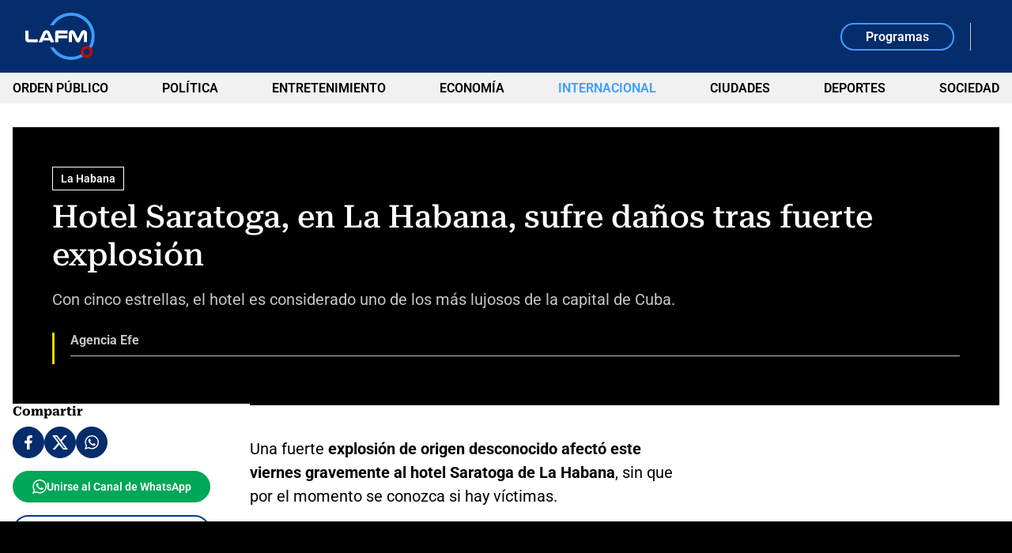

--- FILE ---
content_type: text/html; charset=utf-8
request_url: https://www.google.com/recaptcha/api2/aframe
body_size: 268
content:
<!DOCTYPE HTML><html><head><meta http-equiv="content-type" content="text/html; charset=UTF-8"></head><body><script nonce="kkM2gGQgjbnn7mAFGmWlQg">/** Anti-fraud and anti-abuse applications only. See google.com/recaptcha */ try{var clients={'sodar':'https://pagead2.googlesyndication.com/pagead/sodar?'};window.addEventListener("message",function(a){try{if(a.source===window.parent){var b=JSON.parse(a.data);var c=clients[b['id']];if(c){var d=document.createElement('img');d.src=c+b['params']+'&rc='+(localStorage.getItem("rc::a")?sessionStorage.getItem("rc::b"):"");window.document.body.appendChild(d);sessionStorage.setItem("rc::e",parseInt(sessionStorage.getItem("rc::e")||0)+1);localStorage.setItem("rc::h",'1768982135534');}}}catch(b){}});window.parent.postMessage("_grecaptcha_ready", "*");}catch(b){}</script></body></html>

--- FILE ---
content_type: application/javascript; charset=utf-8
request_url: https://fundingchoicesmessages.google.com/f/AGSKWxWzkE8RdgTlXDN01s-NibzdOzGQDSksyl24M9l2oZIjgtfiu8symvhT2vWaPKvif3htn0yBa_B_DOfCGKWkhYqGCT3vsmfpEiqVxZVW1unBA5EOYQ7Y9-24thbQat-rntdt_4jVNu1DAGQu2aBg9DiQ_h_msi9iM70jMrdouZOfbXu8-s7ZzXxbpWFg/_/advertisements-/linkads./ad_234x60_-ad-mpu+/exoclickright1.
body_size: -1289
content:
window['481c2485-91cc-423c-87c8-e69684e68645'] = true;

--- FILE ---
content_type: application/javascript
request_url: https://files.lafm.com.co/__assets/assets/v0.0.0/base-Bh67vjb2.js
body_size: 99892
content:
(function(){const t=document.createElement("link").relList;if(t&&t.supports&&t.supports("modulepreload"))return;for(const r of document.querySelectorAll('link[rel="modulepreload"]'))s(r);new MutationObserver(r=>{for(const i of r)if(i.type==="childList")for(const o of i.addedNodes)o.tagName==="LINK"&&o.rel==="modulepreload"&&s(o)}).observe(document,{childList:!0,subtree:!0});function n(r){const i={};return r.integrity&&(i.integrity=r.integrity),r.referrerPolicy&&(i.referrerPolicy=r.referrerPolicy),r.crossOrigin==="use-credentials"?i.credentials="include":r.crossOrigin==="anonymous"?i.credentials="omit":i.credentials="same-origin",i}function s(r){if(r.ep)return;r.ep=!0;const i=n(r);fetch(r.href,i)}})();/**
* @vue/shared v3.5.22
* (c) 2018-present Yuxi (Evan) You and Vue contributors
* @license MIT
**/function St(e){const t=Object.create(null);for(const n of e.split(","))t[n]=1;return n=>n in t}const de={},fs=[],Ue=()=>{},cs=()=>!1,Gn=e=>e.charCodeAt(0)===111&&e.charCodeAt(1)===110&&(e.charCodeAt(2)>122||e.charCodeAt(2)<97),Sa=e=>e.startsWith("onUpdate:"),ce=Object.assign,_a=(e,t)=>{const n=e.indexOf(t);n>-1&&e.splice(n,1)},rp=Object.prototype.hasOwnProperty,me=(e,t)=>rp.call(e,t),Z=Array.isArray,ds=e=>Ns(e)==="[object Map]",Jn=e=>Ns(e)==="[object Set]",Sl=e=>Ns(e)==="[object Date]",ip=e=>Ns(e)==="[object RegExp]",Q=e=>typeof e=="function",se=e=>typeof e=="string",ht=e=>typeof e=="symbol",ye=e=>e!==null&&typeof e=="object",wa=e=>(ye(e)||Q(e))&&Q(e.then)&&Q(e.catch),gu=Object.prototype.toString,Ns=e=>gu.call(e),op=e=>Ns(e).slice(8,-1),Fi=e=>Ns(e)==="[object Object]",Ca=e=>se(e)&&e!=="NaN"&&e[0]!=="-"&&""+parseInt(e,10)===e,Tn=St(",key,ref,ref_for,ref_key,onVnodeBeforeMount,onVnodeMounted,onVnodeBeforeUpdate,onVnodeUpdated,onVnodeBeforeUnmount,onVnodeUnmounted"),ap=St("bind,cloak,else-if,else,for,html,if,model,on,once,pre,show,slot,text,memo"),Di=e=>{const t=Object.create(null);return n=>t[n]||(t[n]=e(n))},lp=/-\w/g,Ce=Di(e=>e.replace(lp,t=>t.slice(1).toUpperCase())),cp=/\B([A-Z])/g,at=Di(e=>e.replace(cp,"-$1").toLowerCase()),zn=Di(e=>e.charAt(0).toUpperCase()+e.slice(1)),hs=Di(e=>e?`on${zn(e)}`:""),Qe=(e,t)=>!Object.is(e,t),ps=(e,...t)=>{for(let n=0;n<e.length;n++)e[n](...t)},yu=(e,t,n,s=!1)=>{Object.defineProperty(e,t,{configurable:!0,enumerable:!1,writable:s,value:n})},oi=e=>{const t=parseFloat(e);return isNaN(t)?e:t},ai=e=>{const t=se(e)?Number(e):NaN;return isNaN(t)?e:t};let _l;const $i=()=>_l||(_l=typeof globalThis<"u"?globalThis:typeof self<"u"?self:typeof window<"u"?window:typeof global<"u"?global:{});function up(e,t){return e+JSON.stringify(t,(n,s)=>typeof s=="function"?s.toString():s)}const fp="Infinity,undefined,NaN,isFinite,isNaN,parseFloat,parseInt,decodeURI,decodeURIComponent,encodeURI,encodeURIComponent,Math,Number,Date,Array,Object,Boolean,String,RegExp,Map,Set,JSON,Intl,BigInt,console,Error,Symbol",dp=St(fp);function xs(e){if(Z(e)){const t={};for(let n=0;n<e.length;n++){const s=e[n],r=se(s)?bu(s):xs(s);if(r)for(const i in r)t[i]=r[i]}return t}else if(se(e)||ye(e))return e}const hp=/;(?![^(]*\))/g,pp=/:([^]+)/,mp=/\/\*[^]*?\*\//g;function bu(e){const t={};return e.replace(mp,"").split(hp).forEach(n=>{if(n){const s=n.split(pp);s.length>1&&(t[s[0].trim()]=s[1].trim())}}),t}function ut(e){let t="";if(se(e))t=e;else if(Z(e))for(let n=0;n<e.length;n++){const s=ut(e[n]);s&&(t+=s+" ")}else if(ye(e))for(const n in e)e[n]&&(t+=n+" ");return t.trim()}function gp(e){if(!e)return null;let{class:t,style:n}=e;return t&&!se(t)&&(e.class=ut(t)),n&&(e.style=xs(n)),e}const yp="html,body,base,head,link,meta,style,title,address,article,aside,footer,header,hgroup,h1,h2,h3,h4,h5,h6,nav,section,div,dd,dl,dt,figcaption,figure,picture,hr,img,li,main,ol,p,pre,ul,a,b,abbr,bdi,bdo,br,cite,code,data,dfn,em,i,kbd,mark,q,rp,rt,ruby,s,samp,small,span,strong,sub,sup,time,u,var,wbr,area,audio,map,track,video,embed,object,param,source,canvas,script,noscript,del,ins,caption,col,colgroup,table,thead,tbody,td,th,tr,button,datalist,fieldset,form,input,label,legend,meter,optgroup,option,output,progress,select,textarea,details,dialog,menu,summary,template,blockquote,iframe,tfoot",bp="svg,animate,animateMotion,animateTransform,circle,clipPath,color-profile,defs,desc,discard,ellipse,feBlend,feColorMatrix,feComponentTransfer,feComposite,feConvolveMatrix,feDiffuseLighting,feDisplacementMap,feDistantLight,feDropShadow,feFlood,feFuncA,feFuncB,feFuncG,feFuncR,feGaussianBlur,feImage,feMerge,feMergeNode,feMorphology,feOffset,fePointLight,feSpecularLighting,feSpotLight,feTile,feTurbulence,filter,foreignObject,g,hatch,hatchpath,image,line,linearGradient,marker,mask,mesh,meshgradient,meshpatch,meshrow,metadata,mpath,path,pattern,polygon,polyline,radialGradient,rect,set,solidcolor,stop,switch,symbol,text,textPath,title,tspan,unknown,use,view",vp="annotation,annotation-xml,maction,maligngroup,malignmark,math,menclose,merror,mfenced,mfrac,mfraction,mglyph,mi,mlabeledtr,mlongdiv,mmultiscripts,mn,mo,mover,mpadded,mphantom,mprescripts,mroot,mrow,ms,mscarries,mscarry,msgroup,msline,mspace,msqrt,msrow,mstack,mstyle,msub,msubsup,msup,mtable,mtd,mtext,mtr,munder,munderover,none,semantics",Sp="area,base,br,col,embed,hr,img,input,link,meta,param,source,track,wbr",_p=St(yp),wp=St(bp),Cp=St(vp),Ep=St(Sp),Tp="itemscope,allowfullscreen,formnovalidate,ismap,nomodule,novalidate,readonly",Ap=St(Tp);function vu(e){return!!e||e===""}function Ip(e,t){if(e.length!==t.length)return!1;let n=!0;for(let s=0;n&&s<e.length;s++)n=Nn(e[s],t[s]);return n}function Nn(e,t){if(e===t)return!0;let n=Sl(e),s=Sl(t);if(n||s)return n&&s?e.getTime()===t.getTime():!1;if(n=ht(e),s=ht(t),n||s)return e===t;if(n=Z(e),s=Z(t),n||s)return n&&s?Ip(e,t):!1;if(n=ye(e),s=ye(t),n||s){if(!n||!s)return!1;const r=Object.keys(e).length,i=Object.keys(t).length;if(r!==i)return!1;for(const o in e){const a=e.hasOwnProperty(o),l=t.hasOwnProperty(o);if(a&&!l||!a&&l||!Nn(e[o],t[o]))return!1}}return String(e)===String(t)}function Bi(e,t){return e.findIndex(n=>Nn(n,t))}const Su=e=>!!(e&&e.__v_isRef===!0),Nt=e=>se(e)?e:e==null?"":Z(e)||ye(e)&&(e.toString===gu||!Q(e.toString))?Su(e)?Nt(e.value):JSON.stringify(e,_u,2):String(e),_u=(e,t)=>Su(t)?_u(e,t.value):ds(t)?{[`Map(${t.size})`]:[...t.entries()].reduce((n,[s,r],i)=>(n[uo(s,i)+" =>"]=r,n),{})}:Jn(t)?{[`Set(${t.size})`]:[...t.values()].map(n=>uo(n))}:ht(t)?uo(t):ye(t)&&!Z(t)&&!Fi(t)?String(t):t,uo=(e,t="")=>{var n;return ht(e)?`Symbol(${(n=e.description)!=null?n:t})`:e};function Op(e){return e==null?"initial":typeof e=="string"?e===""?" ":e:String(e)}/**
* @vue/reactivity v3.5.22
* (c) 2018-present Yuxi (Evan) You and Vue contributors
* @license MIT
**/let Ke;class Ea{constructor(t=!1){this.detached=t,this._active=!0,this._on=0,this.effects=[],this.cleanups=[],this._isPaused=!1,this.parent=Ke,!t&&Ke&&(this.index=(Ke.scopes||(Ke.scopes=[])).push(this)-1)}get active(){return this._active}pause(){if(this._active){this._isPaused=!0;let t,n;if(this.scopes)for(t=0,n=this.scopes.length;t<n;t++)this.scopes[t].pause();for(t=0,n=this.effects.length;t<n;t++)this.effects[t].pause()}}resume(){if(this._active&&this._isPaused){this._isPaused=!1;let t,n;if(this.scopes)for(t=0,n=this.scopes.length;t<n;t++)this.scopes[t].resume();for(t=0,n=this.effects.length;t<n;t++)this.effects[t].resume()}}run(t){if(this._active){const n=Ke;try{return Ke=this,t()}finally{Ke=n}}}on(){++this._on===1&&(this.prevScope=Ke,Ke=this)}off(){this._on>0&&--this._on===0&&(Ke=this.prevScope,this.prevScope=void 0)}stop(t){if(this._active){this._active=!1;let n,s;for(n=0,s=this.effects.length;n<s;n++)this.effects[n].stop();for(this.effects.length=0,n=0,s=this.cleanups.length;n<s;n++)this.cleanups[n]();if(this.cleanups.length=0,this.scopes){for(n=0,s=this.scopes.length;n<s;n++)this.scopes[n].stop(!0);this.scopes.length=0}if(!this.detached&&this.parent&&!t){const r=this.parent.scopes.pop();r&&r!==this&&(this.parent.scopes[this.index]=r,r.index=this.index)}this.parent=void 0}}}function Ta(e){return new Ea(e)}function Aa(){return Ke}function wu(e,t=!1){Ke&&Ke.cleanups.push(e)}let _e;const fo=new WeakSet;class Js{constructor(t){this.fn=t,this.deps=void 0,this.depsTail=void 0,this.flags=5,this.next=void 0,this.cleanup=void 0,this.scheduler=void 0,Ke&&Ke.active&&Ke.effects.push(this)}pause(){this.flags|=64}resume(){this.flags&64&&(this.flags&=-65,fo.has(this)&&(fo.delete(this),this.trigger()))}notify(){this.flags&2&&!(this.flags&32)||this.flags&8||Eu(this)}run(){if(!(this.flags&1))return this.fn();this.flags|=2,wl(this),Tu(this);const t=_e,n=Lt;_e=this,Lt=!0;try{return this.fn()}finally{Au(this),_e=t,Lt=n,this.flags&=-3}}stop(){if(this.flags&1){for(let t=this.deps;t;t=t.nextDep)Na(t);this.deps=this.depsTail=void 0,wl(this),this.onStop&&this.onStop(),this.flags&=-2}}trigger(){this.flags&64?fo.add(this):this.scheduler?this.scheduler():this.runIfDirty()}runIfDirty(){ko(this)&&this.run()}get dirty(){return ko(this)}}let Cu=0,js,Us;function Eu(e,t=!1){if(e.flags|=8,t){e.next=Us,Us=e;return}e.next=js,js=e}function Ia(){Cu++}function Oa(){if(--Cu>0)return;if(Us){let t=Us;for(Us=void 0;t;){const n=t.next;t.next=void 0,t.flags&=-9,t=n}}let e;for(;js;){let t=js;for(js=void 0;t;){const n=t.next;if(t.next=void 0,t.flags&=-9,t.flags&1)try{t.trigger()}catch(s){e||(e=s)}t=n}}if(e)throw e}function Tu(e){for(let t=e.deps;t;t=t.nextDep)t.version=-1,t.prevActiveLink=t.dep.activeLink,t.dep.activeLink=t}function Au(e){let t,n=e.depsTail,s=n;for(;s;){const r=s.prevDep;s.version===-1?(s===n&&(n=r),Na(s),Np(s)):t=s,s.dep.activeLink=s.prevActiveLink,s.prevActiveLink=void 0,s=r}e.deps=t,e.depsTail=n}function ko(e){for(let t=e.deps;t;t=t.nextDep)if(t.dep.version!==t.version||t.dep.computed&&(Iu(t.dep.computed)||t.dep.version!==t.version))return!0;return!!e._dirty}function Iu(e){if(e.flags&4&&!(e.flags&16)||(e.flags&=-17,e.globalVersion===zs)||(e.globalVersion=zs,!e.isSSR&&e.flags&128&&(!e.deps&&!e._dirty||!ko(e))))return;e.flags|=2;const t=e.dep,n=_e,s=Lt;_e=e,Lt=!0;try{Tu(e);const r=e.fn(e._value);(t.version===0||Qe(r,e._value))&&(e.flags|=128,e._value=r,t.version++)}catch(r){throw t.version++,r}finally{_e=n,Lt=s,Au(e),e.flags&=-3}}function Na(e,t=!1){const{dep:n,prevSub:s,nextSub:r}=e;if(s&&(s.nextSub=r,e.prevSub=void 0),r&&(r.prevSub=s,e.nextSub=void 0),n.subs===e&&(n.subs=s,!s&&n.computed)){n.computed.flags&=-5;for(let i=n.computed.deps;i;i=i.nextDep)Na(i,!0)}!t&&!--n.sc&&n.map&&n.map.delete(n.key)}function Np(e){const{prevDep:t,nextDep:n}=e;t&&(t.nextDep=n,e.prevDep=void 0),n&&(n.prevDep=t,e.nextDep=void 0)}function xp(e,t){e.effect instanceof Js&&(e=e.effect.fn);const n=new Js(e);t&&ce(n,t);try{n.run()}catch(r){throw n.stop(),r}const s=n.run.bind(n);return s.effect=n,s}function Rp(e){e.effect.stop()}let Lt=!0;const Ou=[];function fn(){Ou.push(Lt),Lt=!1}function dn(){const e=Ou.pop();Lt=e===void 0?!0:e}function wl(e){const{cleanup:t}=e;if(e.cleanup=void 0,t){const n=_e;_e=void 0;try{t()}finally{_e=n}}}let zs=0;class kp{constructor(t,n){this.sub=t,this.dep=n,this.version=n.version,this.nextDep=this.prevDep=this.nextSub=this.prevSub=this.prevActiveLink=void 0}}class Hi{constructor(t){this.computed=t,this.version=0,this.activeLink=void 0,this.subs=void 0,this.map=void 0,this.key=void 0,this.sc=0,this.__v_skip=!0}track(t){if(!_e||!Lt||_e===this.computed)return;let n=this.activeLink;if(n===void 0||n.sub!==_e)n=this.activeLink=new kp(_e,this),_e.deps?(n.prevDep=_e.depsTail,_e.depsTail.nextDep=n,_e.depsTail=n):_e.deps=_e.depsTail=n,Nu(n);else if(n.version===-1&&(n.version=this.version,n.nextDep)){const s=n.nextDep;s.prevDep=n.prevDep,n.prevDep&&(n.prevDep.nextDep=s),n.prevDep=_e.depsTail,n.nextDep=void 0,_e.depsTail.nextDep=n,_e.depsTail=n,_e.deps===n&&(_e.deps=s)}return n}trigger(t){this.version++,zs++,this.notify(t)}notify(t){Ia();try{for(let n=this.subs;n;n=n.prevSub)n.sub.notify()&&n.sub.dep.notify()}finally{Oa()}}}function Nu(e){if(e.dep.sc++,e.sub.flags&4){const t=e.dep.computed;if(t&&!e.dep.subs){t.flags|=20;for(let s=t.deps;s;s=s.nextDep)Nu(s)}const n=e.dep.subs;n!==e&&(e.prevSub=n,n&&(n.nextSub=e)),e.dep.subs=e}}const li=new WeakMap,$n=Symbol(""),Po=Symbol(""),Xs=Symbol("");function Ye(e,t,n){if(Lt&&_e){let s=li.get(e);s||li.set(e,s=new Map);let r=s.get(n);r||(s.set(n,r=new Hi),r.map=s,r.key=n),r.track()}}function rn(e,t,n,s,r,i){const o=li.get(e);if(!o){zs++;return}const a=l=>{l&&l.trigger()};if(Ia(),t==="clear")o.forEach(a);else{const l=Z(e),u=l&&Ca(n);if(l&&n==="length"){const c=Number(s);o.forEach((f,d)=>{(d==="length"||d===Xs||!ht(d)&&d>=c)&&a(f)})}else switch((n!==void 0||o.has(void 0))&&a(o.get(n)),u&&a(o.get(Xs)),t){case"add":l?u&&a(o.get("length")):(a(o.get($n)),ds(e)&&a(o.get(Po)));break;case"delete":l||(a(o.get($n)),ds(e)&&a(o.get(Po)));break;case"set":ds(e)&&a(o.get($n));break}}Oa()}function Pp(e,t){const n=li.get(e);return n&&n.get(t)}function ts(e){const t=fe(e);return t===e?t:(Ye(t,"iterate",Xs),vt(e)?t:t.map(He))}function Vi(e){return Ye(e=fe(e),"iterate",Xs),e}const Mp={__proto__:null,[Symbol.iterator](){return ho(this,Symbol.iterator,He)},concat(...e){return ts(this).concat(...e.map(t=>Z(t)?ts(t):t))},entries(){return ho(this,"entries",e=>(e[1]=He(e[1]),e))},every(e,t){return Qt(this,"every",e,t,void 0,arguments)},filter(e,t){return Qt(this,"filter",e,t,n=>n.map(He),arguments)},find(e,t){return Qt(this,"find",e,t,He,arguments)},findIndex(e,t){return Qt(this,"findIndex",e,t,void 0,arguments)},findLast(e,t){return Qt(this,"findLast",e,t,He,arguments)},findLastIndex(e,t){return Qt(this,"findLastIndex",e,t,void 0,arguments)},forEach(e,t){return Qt(this,"forEach",e,t,void 0,arguments)},includes(...e){return po(this,"includes",e)},indexOf(...e){return po(this,"indexOf",e)},join(e){return ts(this).join(e)},lastIndexOf(...e){return po(this,"lastIndexOf",e)},map(e,t){return Qt(this,"map",e,t,void 0,arguments)},pop(){return Ls(this,"pop")},push(...e){return Ls(this,"push",e)},reduce(e,...t){return Cl(this,"reduce",e,t)},reduceRight(e,...t){return Cl(this,"reduceRight",e,t)},shift(){return Ls(this,"shift")},some(e,t){return Qt(this,"some",e,t,void 0,arguments)},splice(...e){return Ls(this,"splice",e)},toReversed(){return ts(this).toReversed()},toSorted(e){return ts(this).toSorted(e)},toSpliced(...e){return ts(this).toSpliced(...e)},unshift(...e){return Ls(this,"unshift",e)},values(){return ho(this,"values",He)}};function ho(e,t,n){const s=Vi(e),r=s[t]();return s!==e&&!vt(e)&&(r._next=r.next,r.next=()=>{const i=r._next();return i.done||(i.value=n(i.value)),i}),r}const Lp=Array.prototype;function Qt(e,t,n,s,r,i){const o=Vi(e),a=o!==e&&!vt(e),l=o[t];if(l!==Lp[t]){const f=l.apply(e,i);return a?He(f):f}let u=n;o!==e&&(a?u=function(f,d){return n.call(this,He(f),d,e)}:n.length>2&&(u=function(f,d){return n.call(this,f,d,e)}));const c=l.call(o,u,s);return a&&r?r(c):c}function Cl(e,t,n,s){const r=Vi(e);let i=n;return r!==e&&(vt(e)?n.length>3&&(i=function(o,a,l){return n.call(this,o,a,l,e)}):i=function(o,a,l){return n.call(this,o,He(a),l,e)}),r[t](i,...s)}function po(e,t,n){const s=fe(e);Ye(s,"iterate",Xs);const r=s[t](...n);return(r===-1||r===!1)&&Wi(n[0])?(n[0]=fe(n[0]),s[t](...n)):r}function Ls(e,t,n=[]){fn(),Ia();const s=fe(e)[t].apply(e,n);return Oa(),dn(),s}const Fp=St("__proto__,__v_isRef,__isVue"),xu=new Set(Object.getOwnPropertyNames(Symbol).filter(e=>e!=="arguments"&&e!=="caller").map(e=>Symbol[e]).filter(ht));function Dp(e){ht(e)||(e=String(e));const t=fe(this);return Ye(t,"has",e),t.hasOwnProperty(e)}class Ru{constructor(t=!1,n=!1){this._isReadonly=t,this._isShallow=n}get(t,n,s){if(n==="__v_skip")return t.__v_skip;const r=this._isReadonly,i=this._isShallow;if(n==="__v_isReactive")return!r;if(n==="__v_isReadonly")return r;if(n==="__v_isShallow")return i;if(n==="__v_raw")return s===(r?i?Du:Fu:i?Lu:Mu).get(t)||Object.getPrototypeOf(t)===Object.getPrototypeOf(s)?t:void 0;const o=Z(t);if(!r){let l;if(o&&(l=Mp[n]))return l;if(n==="hasOwnProperty")return Dp}const a=Reflect.get(t,n,Ae(t)?t:s);if((ht(n)?xu.has(n):Fp(n))||(r||Ye(t,"get",n),i))return a;if(Ae(a)){const l=o&&Ca(n)?a:a.value;return r&&ye(l)?ci(l):l}return ye(a)?r?ci(a):mr(a):a}}class ku extends Ru{constructor(t=!1){super(!1,t)}set(t,n,s,r){let i=t[n];if(!this._isShallow){const l=hn(i);if(!vt(s)&&!hn(s)&&(i=fe(i),s=fe(s)),!Z(t)&&Ae(i)&&!Ae(s))return l||(i.value=s),!0}const o=Z(t)&&Ca(n)?Number(n)<t.length:me(t,n),a=Reflect.set(t,n,s,Ae(t)?t:r);return t===fe(r)&&(o?Qe(s,i)&&rn(t,"set",n,s):rn(t,"add",n,s)),a}deleteProperty(t,n){const s=me(t,n);t[n];const r=Reflect.deleteProperty(t,n);return r&&s&&rn(t,"delete",n,void 0),r}has(t,n){const s=Reflect.has(t,n);return(!ht(n)||!xu.has(n))&&Ye(t,"has",n),s}ownKeys(t){return Ye(t,"iterate",Z(t)?"length":$n),Reflect.ownKeys(t)}}class Pu extends Ru{constructor(t=!1){super(!0,t)}set(t,n){return!0}deleteProperty(t,n){return!0}}const $p=new ku,Bp=new Pu,Hp=new ku(!0),Vp=new Pu(!0),Mo=e=>e,Or=e=>Reflect.getPrototypeOf(e);function jp(e,t,n){return function(...s){const r=this.__v_raw,i=fe(r),o=ds(i),a=e==="entries"||e===Symbol.iterator&&o,l=e==="keys"&&o,u=r[e](...s),c=n?Mo:t?ui:He;return!t&&Ye(i,"iterate",l?Po:$n),{next(){const{value:f,done:d}=u.next();return d?{value:f,done:d}:{value:a?[c(f[0]),c(f[1])]:c(f),done:d}},[Symbol.iterator](){return this}}}}function Nr(e){return function(...t){return e==="delete"?!1:e==="clear"?void 0:this}}function Up(e,t){const n={get(r){const i=this.__v_raw,o=fe(i),a=fe(r);e||(Qe(r,a)&&Ye(o,"get",r),Ye(o,"get",a));const{has:l}=Or(o),u=t?Mo:e?ui:He;if(l.call(o,r))return u(i.get(r));if(l.call(o,a))return u(i.get(a));i!==o&&i.get(r)},get size(){const r=this.__v_raw;return!e&&Ye(fe(r),"iterate",$n),r.size},has(r){const i=this.__v_raw,o=fe(i),a=fe(r);return e||(Qe(r,a)&&Ye(o,"has",r),Ye(o,"has",a)),r===a?i.has(r):i.has(r)||i.has(a)},forEach(r,i){const o=this,a=o.__v_raw,l=fe(a),u=t?Mo:e?ui:He;return!e&&Ye(l,"iterate",$n),a.forEach((c,f)=>r.call(i,u(c),u(f),o))}};return ce(n,e?{add:Nr("add"),set:Nr("set"),delete:Nr("delete"),clear:Nr("clear")}:{add(r){!t&&!vt(r)&&!hn(r)&&(r=fe(r));const i=fe(this);return Or(i).has.call(i,r)||(i.add(r),rn(i,"add",r,r)),this},set(r,i){!t&&!vt(i)&&!hn(i)&&(i=fe(i));const o=fe(this),{has:a,get:l}=Or(o);let u=a.call(o,r);u||(r=fe(r),u=a.call(o,r));const c=l.call(o,r);return o.set(r,i),u?Qe(i,c)&&rn(o,"set",r,i):rn(o,"add",r,i),this},delete(r){const i=fe(this),{has:o,get:a}=Or(i);let l=o.call(i,r);l||(r=fe(r),l=o.call(i,r)),a&&a.call(i,r);const u=i.delete(r);return l&&rn(i,"delete",r,void 0),u},clear(){const r=fe(this),i=r.size!==0,o=r.clear();return i&&rn(r,"clear",void 0,void 0),o}}),["keys","values","entries",Symbol.iterator].forEach(r=>{n[r]=jp(r,e,t)}),n}function ji(e,t){const n=Up(e,t);return(s,r,i)=>r==="__v_isReactive"?!e:r==="__v_isReadonly"?e:r==="__v_raw"?s:Reflect.get(me(n,r)&&r in s?n:s,r,i)}const Wp={get:ji(!1,!1)},qp={get:ji(!1,!0)},Kp={get:ji(!0,!1)},Zp={get:ji(!0,!0)},Mu=new WeakMap,Lu=new WeakMap,Fu=new WeakMap,Du=new WeakMap;function Yp(e){switch(e){case"Object":case"Array":return 1;case"Map":case"Set":case"WeakMap":case"WeakSet":return 2;default:return 0}}function Gp(e){return e.__v_skip||!Object.isExtensible(e)?0:Yp(op(e))}function mr(e){return hn(e)?e:Ui(e,!1,$p,Wp,Mu)}function $u(e){return Ui(e,!1,Hp,qp,Lu)}function ci(e){return Ui(e,!0,Bp,Kp,Fu)}function Jp(e){return Ui(e,!0,Vp,Zp,Du)}function Ui(e,t,n,s,r){if(!ye(e)||e.__v_raw&&!(t&&e.__v_isReactive))return e;const i=Gp(e);if(i===0)return e;const o=r.get(e);if(o)return o;const a=new Proxy(e,i===2?s:n);return r.set(e,a),a}function Ft(e){return hn(e)?Ft(e.__v_raw):!!(e&&e.__v_isReactive)}function hn(e){return!!(e&&e.__v_isReadonly)}function vt(e){return!!(e&&e.__v_isShallow)}function Wi(e){return e?!!e.__v_raw:!1}function fe(e){const t=e&&e.__v_raw;return t?fe(t):e}function qi(e){return!me(e,"__v_skip")&&Object.isExtensible(e)&&yu(e,"__v_skip",!0),e}const He=e=>ye(e)?mr(e):e,ui=e=>ye(e)?ci(e):e;function Ae(e){return e?e.__v_isRef===!0:!1}function G(e){return Hu(e,!1)}function Bu(e){return Hu(e,!0)}function Hu(e,t){return Ae(e)?e:new zp(e,t)}class zp{constructor(t,n){this.dep=new Hi,this.__v_isRef=!0,this.__v_isShallow=!1,this._rawValue=n?t:fe(t),this._value=n?t:He(t),this.__v_isShallow=n}get value(){return this.dep.track(),this._value}set value(t){const n=this._rawValue,s=this.__v_isShallow||vt(t)||hn(t);t=s?t:fe(t),Qe(t,n)&&(this._rawValue=t,this._value=s?t:He(t),this.dep.trigger())}}function Xp(e){e.dep&&e.dep.trigger()}function Le(e){return Ae(e)?e.value:e}function Qp(e){return Q(e)?e():Le(e)}const em={get:(e,t,n)=>t==="__v_raw"?e:Le(Reflect.get(e,t,n)),set:(e,t,n,s)=>{const r=e[t];return Ae(r)&&!Ae(n)?(r.value=n,!0):Reflect.set(e,t,n,s)}};function xa(e){return Ft(e)?e:new Proxy(e,em)}class tm{constructor(t){this.__v_isRef=!0,this._value=void 0;const n=this.dep=new Hi,{get:s,set:r}=t(n.track.bind(n),n.trigger.bind(n));this._get=s,this._set=r}get value(){return this._value=this._get()}set value(t){this._set(t)}}function Vu(e){return new tm(e)}function ju(e){const t=Z(e)?new Array(e.length):{};for(const n in e)t[n]=Wu(e,n);return t}class nm{constructor(t,n,s){this._object=t,this._key=n,this._defaultValue=s,this.__v_isRef=!0,this._value=void 0}get value(){const t=this._object[this._key];return this._value=t===void 0?this._defaultValue:t}set value(t){this._object[this._key]=t}get dep(){return Pp(fe(this._object),this._key)}}class sm{constructor(t){this._getter=t,this.__v_isRef=!0,this.__v_isReadonly=!0,this._value=void 0}get value(){return this._value=this._getter()}}function Uu(e,t,n){return Ae(e)?e:Q(e)?new sm(e):ye(e)&&arguments.length>1?Wu(e,t,n):G(e)}function Wu(e,t,n){const s=e[t];return Ae(s)?s:new nm(e,t,n)}class rm{constructor(t,n,s){this.fn=t,this.setter=n,this._value=void 0,this.dep=new Hi(this),this.__v_isRef=!0,this.deps=void 0,this.depsTail=void 0,this.flags=16,this.globalVersion=zs-1,this.next=void 0,this.effect=this,this.__v_isReadonly=!n,this.isSSR=s}notify(){if(this.flags|=16,!(this.flags&8)&&_e!==this)return Eu(this,!0),!0}get value(){const t=this.dep.track();return Iu(this),t&&(t.version=this.dep.version),this._value}set value(t){this.setter&&this.setter(t)}}function im(e,t,n=!1){let s,r;return Q(e)?s=e:(s=e.get,r=e.set),new rm(s,r,n)}const om={GET:"get",HAS:"has",ITERATE:"iterate"},am={SET:"set",ADD:"add",DELETE:"delete",CLEAR:"clear"},xr={},fi=new WeakMap;let _n;function lm(){return _n}function qu(e,t=!1,n=_n){if(n){let s=fi.get(n);s||fi.set(n,s=[]),s.push(e)}}function cm(e,t,n=de){const{immediate:s,deep:r,once:i,scheduler:o,augmentJob:a,call:l}=n,u=b=>r?b:vt(b)||r===!1||r===0?on(b,1):on(b);let c,f,d,m,h=!1,p=!1;if(Ae(e)?(f=()=>e.value,h=vt(e)):Ft(e)?(f=()=>u(e),h=!0):Z(e)?(p=!0,h=e.some(b=>Ft(b)||vt(b)),f=()=>e.map(b=>{if(Ae(b))return b.value;if(Ft(b))return u(b);if(Q(b))return l?l(b,2):b()})):Q(e)?t?f=l?()=>l(e,2):e:f=()=>{if(d){fn();try{d()}finally{dn()}}const b=_n;_n=c;try{return l?l(e,3,[m]):e(m)}finally{_n=b}}:f=Ue,t&&r){const b=f,S=r===!0?1/0:r;f=()=>on(b(),S)}const v=Aa(),O=()=>{c.stop(),v&&v.active&&_a(v.effects,c)};if(i&&t){const b=t;t=(...S)=>{b(...S),O()}}let T=p?new Array(e.length).fill(xr):xr;const g=b=>{if(!(!(c.flags&1)||!c.dirty&&!b))if(t){const S=c.run();if(r||h||(p?S.some((k,D)=>Qe(k,T[D])):Qe(S,T))){d&&d();const k=_n;_n=c;try{const D=[S,T===xr?void 0:p&&T[0]===xr?[]:T,m];T=S,l?l(t,3,D):t(...D)}finally{_n=k}}}else c.run()};return a&&a(g),c=new Js(f),c.scheduler=o?()=>o(g,!1):g,m=b=>qu(b,!1,c),d=c.onStop=()=>{const b=fi.get(c);if(b){if(l)l(b,4);else for(const S of b)S();fi.delete(c)}},t?s?g(!0):T=c.run():o?o(g.bind(null,!0),!0):c.run(),O.pause=c.pause.bind(c),O.resume=c.resume.bind(c),O.stop=O,O}function on(e,t=1/0,n){if(t<=0||!ye(e)||e.__v_skip||(n=n||new Map,(n.get(e)||0)>=t))return e;if(n.set(e,t),t--,Ae(e))on(e.value,t,n);else if(Z(e))for(let s=0;s<e.length;s++)on(e[s],t,n);else if(Jn(e)||ds(e))e.forEach(s=>{on(s,t,n)});else if(Fi(e)){for(const s in e)on(e[s],t,n);for(const s of Object.getOwnPropertySymbols(e))Object.prototype.propertyIsEnumerable.call(e,s)&&on(e[s],t,n)}return e}/**
* @vue/runtime-core v3.5.22
* (c) 2018-present Yuxi (Evan) You and Vue contributors
* @license MIT
**/const Ku=[];function um(e){Ku.push(e)}function fm(){Ku.pop()}function dm(e,t){}const hm={SETUP_FUNCTION:0,0:"SETUP_FUNCTION",RENDER_FUNCTION:1,1:"RENDER_FUNCTION",NATIVE_EVENT_HANDLER:5,5:"NATIVE_EVENT_HANDLER",COMPONENT_EVENT_HANDLER:6,6:"COMPONENT_EVENT_HANDLER",VNODE_HOOK:7,7:"VNODE_HOOK",DIRECTIVE_HOOK:8,8:"DIRECTIVE_HOOK",TRANSITION_HOOK:9,9:"TRANSITION_HOOK",APP_ERROR_HANDLER:10,10:"APP_ERROR_HANDLER",APP_WARN_HANDLER:11,11:"APP_WARN_HANDLER",FUNCTION_REF:12,12:"FUNCTION_REF",ASYNC_COMPONENT_LOADER:13,13:"ASYNC_COMPONENT_LOADER",SCHEDULER:14,14:"SCHEDULER",COMPONENT_UPDATE:15,15:"COMPONENT_UPDATE",APP_UNMOUNT_CLEANUP:16,16:"APP_UNMOUNT_CLEANUP"},pm={sp:"serverPrefetch hook",bc:"beforeCreate hook",c:"created hook",bm:"beforeMount hook",m:"mounted hook",bu:"beforeUpdate hook",u:"updated",bum:"beforeUnmount hook",um:"unmounted hook",a:"activated hook",da:"deactivated hook",ec:"errorCaptured hook",rtc:"renderTracked hook",rtg:"renderTriggered hook",0:"setup function",1:"render function",2:"watcher getter",3:"watcher callback",4:"watcher cleanup function",5:"native event handler",6:"component event handler",7:"vnode hook",8:"directive hook",9:"transition hook",10:"app errorHandler",11:"app warnHandler",12:"ref function",13:"async component loader",14:"scheduler flush",15:"component update",16:"app unmount cleanup function"};function Rs(e,t,n,s){try{return s?e(...s):e()}catch(r){Xn(r,t,n)}}function Rt(e,t,n,s){if(Q(e)){const r=Rs(e,t,n,s);return r&&wa(r)&&r.catch(i=>{Xn(i,t,n)}),r}if(Z(e)){const r=[];for(let i=0;i<e.length;i++)r.push(Rt(e[i],t,n,s));return r}}function Xn(e,t,n,s=!0){const r=t?t.vnode:null,{errorHandler:i,throwUnhandledErrorInProduction:o}=t&&t.appContext.config||de;if(t){let a=t.parent;const l=t.proxy,u=`https://vuejs.org/error-reference/#runtime-${n}`;for(;a;){const c=a.ec;if(c){for(let f=0;f<c.length;f++)if(c[f](e,l,u)===!1)return}a=a.parent}if(i){fn(),Rs(i,null,10,[e,l,u]),dn();return}}mm(e,n,r,s,o)}function mm(e,t,n,s=!0,r=!1){if(r)throw e;console.error(e)}const et=[];let Kt=-1;const ms=[];let wn=null,as=0;const Zu=Promise.resolve();let di=null;function ln(e){const t=di||Zu;return e?t.then(this?e.bind(this):e):t}function gm(e){let t=Kt+1,n=et.length;for(;t<n;){const s=t+n>>>1,r=et[s],i=er(r);i<e||i===e&&r.flags&2?t=s+1:n=s}return t}function Ra(e){if(!(e.flags&1)){const t=er(e),n=et[et.length-1];!n||!(e.flags&2)&&t>=er(n)?et.push(e):et.splice(gm(t),0,e),e.flags|=1,Yu()}}function Yu(){di||(di=Zu.then(Gu))}function Qs(e){Z(e)?ms.push(...e):wn&&e.id===-1?wn.splice(as+1,0,e):e.flags&1||(ms.push(e),e.flags|=1),Yu()}function El(e,t,n=Kt+1){for(;n<et.length;n++){const s=et[n];if(s&&s.flags&2){if(e&&s.id!==e.uid)continue;et.splice(n,1),n--,s.flags&4&&(s.flags&=-2),s(),s.flags&4||(s.flags&=-2)}}}function hi(e){if(ms.length){const t=[...new Set(ms)].sort((n,s)=>er(n)-er(s));if(ms.length=0,wn){wn.push(...t);return}for(wn=t,as=0;as<wn.length;as++){const n=wn[as];n.flags&4&&(n.flags&=-2),n.flags&8||n(),n.flags&=-2}wn=null,as=0}}const er=e=>e.id==null?e.flags&2?-1:1/0:e.id;function Gu(e){try{for(Kt=0;Kt<et.length;Kt++){const t=et[Kt];t&&!(t.flags&8)&&(t.flags&4&&(t.flags&=-2),Rs(t,t.i,t.i?15:14),t.flags&4||(t.flags&=-2))}}finally{for(;Kt<et.length;Kt++){const t=et[Kt];t&&(t.flags&=-2)}Kt=-1,et.length=0,hi(),di=null,(et.length||ms.length)&&Gu()}}let ls,Rr=[];function Ju(e,t){var n,s;ls=e,ls?(ls.enabled=!0,Rr.forEach(({event:r,args:i})=>ls.emit(r,...i)),Rr=[]):typeof window<"u"&&window.HTMLElement&&!((s=(n=window.navigator)==null?void 0:n.userAgent)!=null&&s.includes("jsdom"))?((t.__VUE_DEVTOOLS_HOOK_REPLAY__=t.__VUE_DEVTOOLS_HOOK_REPLAY__||[]).push(i=>{Ju(i,t)}),setTimeout(()=>{ls||(t.__VUE_DEVTOOLS_HOOK_REPLAY__=null,Rr=[])},3e3)):Rr=[]}let je=null,Ki=null;function tr(e){const t=je;return je=e,Ki=e&&e.type.__scopeId||null,t}function ym(e){Ki=e}function bm(){Ki=null}const vm=e=>Zi;function Zi(e,t=je,n){if(!t||e._n)return e;const s=(...r)=>{s._d&&rr(-1);const i=tr(t);let o;try{o=e(...r)}finally{tr(i),s._d&&rr(1)}return o};return s._n=!0,s._c=!0,s._d=!0,s}function zu(e,t){if(je===null)return e;const n=vr(je),s=e.dirs||(e.dirs=[]);for(let r=0;r<t.length;r++){let[i,o,a,l=de]=t[r];i&&(Q(i)&&(i={mounted:i,updated:i}),i.deep&&on(o),s.push({dir:i,instance:n,value:o,oldValue:void 0,arg:a,modifiers:l}))}return e}function Zt(e,t,n,s){const r=e.dirs,i=t&&t.dirs;for(let o=0;o<r.length;o++){const a=r[o];i&&(a.oldValue=i[o].value);let l=a.dir[s];l&&(fn(),Rt(l,n,8,[e.el,a,e,t]),dn())}}const Xu=Symbol("_vte"),Qu=e=>e.__isTeleport,Ws=e=>e&&(e.disabled||e.disabled===""),Tl=e=>e&&(e.defer||e.defer===""),Al=e=>typeof SVGElement<"u"&&e instanceof SVGElement,Il=e=>typeof MathMLElement=="function"&&e instanceof MathMLElement,Lo=(e,t)=>{const n=e&&e.to;return se(n)?t?t(n):null:n},ef={name:"Teleport",__isTeleport:!0,process(e,t,n,s,r,i,o,a,l,u){const{mc:c,pc:f,pbc:d,o:{insert:m,querySelector:h,createText:p,createComment:v}}=u,O=Ws(t.props);let{shapeFlag:T,children:g,dynamicChildren:b}=t;if(e==null){const S=t.el=p(""),k=t.anchor=p("");m(S,n,s),m(k,n,s);const D=(_,C)=>{T&16&&c(g,_,C,r,i,o,a,l)},R=()=>{const _=t.target=Lo(t.props,h),C=tf(_,t,p,m);_&&(o!=="svg"&&Al(_)?o="svg":o!=="mathml"&&Il(_)&&(o="mathml"),r&&r.isCE&&(r.ce._teleportTargets||(r.ce._teleportTargets=new Set)).add(_),O||(D(_,C),Ur(t,!1)))};O&&(D(n,k),Ur(t,!0)),Tl(t.props)?(t.el.__isMounted=!1,Me(()=>{R(),delete t.el.__isMounted},i)):R()}else{if(Tl(t.props)&&e.el.__isMounted===!1){Me(()=>{ef.process(e,t,n,s,r,i,o,a,l,u)},i);return}t.el=e.el,t.targetStart=e.targetStart;const S=t.anchor=e.anchor,k=t.target=e.target,D=t.targetAnchor=e.targetAnchor,R=Ws(e.props),_=R?n:k,C=R?S:D;if(o==="svg"||Al(k)?o="svg":(o==="mathml"||Il(k))&&(o="mathml"),b?(d(e.dynamicChildren,b,_,r,i,o,a),ja(e,t,!0)):l||f(e,t,_,C,r,i,o,a,!1),O)R?t.props&&e.props&&t.props.to!==e.props.to&&(t.props.to=e.props.to):kr(t,n,S,u,1);else if((t.props&&t.props.to)!==(e.props&&e.props.to)){const N=t.target=Lo(t.props,h);N&&kr(t,N,null,u,0)}else R&&kr(t,k,D,u,1);Ur(t,O)}},remove(e,t,n,{um:s,o:{remove:r}},i){const{shapeFlag:o,children:a,anchor:l,targetStart:u,targetAnchor:c,target:f,props:d}=e;if(f&&(r(u),r(c)),i&&r(l),o&16){const m=i||!Ws(d);for(let h=0;h<a.length;h++){const p=a[h];s(p,t,n,m,!!p.dynamicChildren)}}},move:kr,hydrate:Sm};function kr(e,t,n,{o:{insert:s},m:r},i=2){i===0&&s(e.targetAnchor,t,n);const{el:o,anchor:a,shapeFlag:l,children:u,props:c}=e,f=i===2;if(f&&s(o,t,n),(!f||Ws(c))&&l&16)for(let d=0;d<u.length;d++)r(u[d],t,n,2);f&&s(a,t,n)}function Sm(e,t,n,s,r,i,{o:{nextSibling:o,parentNode:a,querySelector:l,insert:u,createText:c}},f){function d(p,v,O,T){v.anchor=f(o(p),v,a(p),n,s,r,i),v.targetStart=O,v.targetAnchor=T}const m=t.target=Lo(t.props,l),h=Ws(t.props);if(m){const p=m._lpa||m.firstChild;if(t.shapeFlag&16)if(h)d(e,t,p,p&&o(p));else{t.anchor=o(e);let v=p;for(;v;){if(v&&v.nodeType===8){if(v.data==="teleport start anchor")t.targetStart=v;else if(v.data==="teleport anchor"){t.targetAnchor=v,m._lpa=t.targetAnchor&&o(t.targetAnchor);break}}v=o(v)}t.targetAnchor||tf(m,t,c,u),f(p&&o(p),t,m,n,s,r,i)}Ur(t,h)}else h&&t.shapeFlag&16&&d(e,t,e,o(e));return t.anchor&&o(t.anchor)}const _m=ef;function Ur(e,t){const n=e.ctx;if(n&&n.ut){let s,r;for(t?(s=e.el,r=e.anchor):(s=e.targetStart,r=e.targetAnchor);s&&s!==r;)s.nodeType===1&&s.setAttribute("data-v-owner",n.uid),s=s.nextSibling;n.ut()}}function tf(e,t,n,s){const r=t.targetStart=n(""),i=t.targetAnchor=n("");return r[Xu]=i,e&&(s(r,e),s(i,e)),i}const sn=Symbol("_leaveCb"),Pr=Symbol("_enterCb");function ka(){const e={isMounted:!1,isLeaving:!1,isUnmounting:!1,leavingVNodes:new Map};return Jt(()=>{e.isMounted=!0}),yr(()=>{e.isUnmounting=!0}),e}const Tt=[Function,Array],Pa={mode:String,appear:Boolean,persisted:Boolean,onBeforeEnter:Tt,onEnter:Tt,onAfterEnter:Tt,onEnterCancelled:Tt,onBeforeLeave:Tt,onLeave:Tt,onAfterLeave:Tt,onLeaveCancelled:Tt,onBeforeAppear:Tt,onAppear:Tt,onAfterAppear:Tt,onAppearCancelled:Tt},nf=e=>{const t=e.subTree;return t.component?nf(t.component):t},wm={name:"BaseTransition",props:Pa,setup(e,{slots:t}){const n=pt(),s=ka();return()=>{const r=t.default&&Yi(t.default(),!0);if(!r||!r.length)return;const i=sf(r),o=fe(e),{mode:a}=o;if(s.isLeaving)return mo(i);const l=Ol(i);if(!l)return mo(i);let u=Ss(l,o,s,n,f=>u=f);l.type!==ke&&pn(l,u);let c=n.subTree&&Ol(n.subTree);if(c&&c.type!==ke&&!Mt(c,l)&&nf(n).type!==ke){let f=Ss(c,o,s,n);if(pn(c,f),a==="out-in"&&l.type!==ke)return s.isLeaving=!0,f.afterLeave=()=>{s.isLeaving=!1,n.job.flags&8||n.update(),delete f.afterLeave,c=void 0},mo(i);a==="in-out"&&l.type!==ke?f.delayLeave=(d,m,h)=>{const p=of(s,c);p[String(c.key)]=c,d[sn]=()=>{m(),d[sn]=void 0,delete u.delayedLeave,c=void 0},u.delayedLeave=()=>{h(),delete u.delayedLeave,c=void 0}}:c=void 0}else c&&(c=void 0);return i}}};function sf(e){let t=e[0];if(e.length>1){for(const n of e)if(n.type!==ke){t=n;break}}return t}const rf=wm;function of(e,t){const{leavingVNodes:n}=e;let s=n.get(t.type);return s||(s=Object.create(null),n.set(t.type,s)),s}function Ss(e,t,n,s,r){const{appear:i,mode:o,persisted:a=!1,onBeforeEnter:l,onEnter:u,onAfterEnter:c,onEnterCancelled:f,onBeforeLeave:d,onLeave:m,onAfterLeave:h,onLeaveCancelled:p,onBeforeAppear:v,onAppear:O,onAfterAppear:T,onAppearCancelled:g}=t,b=String(e.key),S=of(n,e),k=(_,C)=>{_&&Rt(_,s,9,C)},D=(_,C)=>{const N=C[1];k(_,C),Z(_)?_.every(A=>A.length<=1)&&N():_.length<=1&&N()},R={mode:o,persisted:a,beforeEnter(_){let C=l;if(!n.isMounted)if(i)C=v||l;else return;_[sn]&&_[sn](!0);const N=S[b];N&&Mt(e,N)&&N.el[sn]&&N.el[sn](),k(C,[_])},enter(_){let C=u,N=c,A=f;if(!n.isMounted)if(i)C=O||u,N=T||c,A=g||f;else return;let $=!1;const F=_[Pr]=P=>{$||($=!0,P?k(A,[_]):k(N,[_]),R.delayedLeave&&R.delayedLeave(),_[Pr]=void 0)};C?D(C,[_,F]):F()},leave(_,C){const N=String(e.key);if(_[Pr]&&_[Pr](!0),n.isUnmounting)return C();k(d,[_]);let A=!1;const $=_[sn]=F=>{A||(A=!0,C(),F?k(p,[_]):k(h,[_]),_[sn]=void 0,S[N]===e&&delete S[N])};S[N]=e,m?D(m,[_,$]):$()},clone(_){const C=Ss(_,t,n,s,r);return r&&r(C),C}};return R}function mo(e){if(gr(e))return e=Gt(e),e.children=null,e}function Ol(e){if(!gr(e))return Qu(e.type)&&e.children?sf(e.children):e;if(e.component)return e.component.subTree;const{shapeFlag:t,children:n}=e;if(n){if(t&16)return n[0];if(t&32&&Q(n.default))return n.default()}}function pn(e,t){e.shapeFlag&6&&e.component?(e.transition=t,pn(e.component.subTree,t)):e.shapeFlag&128?(e.ssContent.transition=t.clone(e.ssContent),e.ssFallback.transition=t.clone(e.ssFallback)):e.transition=t}function Yi(e,t=!1,n){let s=[],r=0;for(let i=0;i<e.length;i++){let o=e[i];const a=n==null?o.key:String(n)+String(o.key!=null?o.key:i);o.type===ve?(o.patchFlag&128&&r++,s=s.concat(Yi(o.children,t,a))):(t||o.type!==ke)&&s.push(a!=null?Gt(o,{key:a}):o)}if(r>1)for(let i=0;i<s.length;i++)s[i].patchFlag=-2;return s}function kt(e,t){return Q(e)?ce({name:e.name},t,{setup:e}):e}function Cm(){const e=pt();return e?(e.appContext.config.idPrefix||"v")+"-"+e.ids[0]+e.ids[1]++:""}function Ma(e){e.ids=[e.ids[0]+e.ids[2]+++"-",0,0]}function Em(e){const t=pt(),n=Bu(null);if(t){const r=t.refs===de?t.refs={}:t.refs;Object.defineProperty(r,e,{enumerable:!0,get:()=>n.value,set:i=>n.value=i})}return n}const pi=new WeakMap;function gs(e,t,n,s,r=!1){if(Z(e)){e.forEach((h,p)=>gs(h,t&&(Z(t)?t[p]:t),n,s,r));return}if(An(s)&&!r){s.shapeFlag&512&&s.type.__asyncResolved&&s.component.subTree.component&&gs(e,t,n,s.component.subTree);return}const i=s.shapeFlag&4?vr(s.component):s.el,o=r?null:i,{i:a,r:l}=e,u=t&&t.r,c=a.refs===de?a.refs={}:a.refs,f=a.setupState,d=fe(f),m=f===de?cs:h=>me(d,h);if(u!=null&&u!==l){if(Nl(t),se(u))c[u]=null,m(u)&&(f[u]=null);else if(Ae(u)){u.value=null;const h=t;h.k&&(c[h.k]=null)}}if(Q(l))Rs(l,a,12,[o,c]);else{const h=se(l),p=Ae(l);if(h||p){const v=()=>{if(e.f){const O=h?m(l)?f[l]:c[l]:l.value;if(r)Z(O)&&_a(O,i);else if(Z(O))O.includes(i)||O.push(i);else if(h)c[l]=[i],m(l)&&(f[l]=c[l]);else{const T=[i];l.value=T,e.k&&(c[e.k]=T)}}else h?(c[l]=o,m(l)&&(f[l]=o)):p&&(l.value=o,e.k&&(c[e.k]=o))};if(o){const O=()=>{v(),pi.delete(e)};O.id=-1,pi.set(e,O),Me(O,n)}else Nl(e),v()}}}function Nl(e){const t=pi.get(e);t&&(t.flags|=8,pi.delete(e))}let xl=!1;const ns=()=>{xl||(console.error("Hydration completed but contains mismatches."),xl=!0)},Tm=e=>e.namespaceURI.includes("svg")&&e.tagName!=="foreignObject",Am=e=>e.namespaceURI.includes("MathML"),Mr=e=>{if(e.nodeType===1){if(Tm(e))return"svg";if(Am(e))return"mathml"}},us=e=>e.nodeType===8;function Im(e){const{mt:t,p:n,o:{patchProp:s,createText:r,nextSibling:i,parentNode:o,remove:a,insert:l,createComment:u}}=e,c=(g,b)=>{if(!b.hasChildNodes()){n(null,g,b),hi(),b._vnode=g;return}f(b.firstChild,g,null,null,null),hi(),b._vnode=g},f=(g,b,S,k,D,R=!1)=>{R=R||!!b.dynamicChildren;const _=us(g)&&g.data==="[",C=()=>p(g,b,S,k,D,_),{type:N,ref:A,shapeFlag:$,patchFlag:F}=b;let P=g.nodeType;b.el=g,F===-2&&(R=!1,b.dynamicChildren=null);let E=null;switch(N){case In:P!==3?b.children===""?(l(b.el=r(""),o(g),g),E=g):E=C():(g.data!==b.children&&(ns(),g.data=b.children),E=i(g));break;case ke:T(g)?(E=i(g),O(b.el=g.content.firstChild,g,S)):P!==8||_?E=C():E=i(g);break;case Vn:if(_&&(g=i(g),P=g.nodeType),P===1||P===3){E=g;const L=!b.children.length;for(let I=0;I<b.staticCount;I++)L&&(b.children+=E.nodeType===1?E.outerHTML:E.data),I===b.staticCount-1&&(b.anchor=E),E=i(E);return _?i(E):E}else C();break;case ve:_?E=h(g,b,S,k,D,R):E=C();break;default:if($&1)(P!==1||b.type.toLowerCase()!==g.tagName.toLowerCase())&&!T(g)?E=C():E=d(g,b,S,k,D,R);else if($&6){b.slotScopeIds=D;const L=o(g);if(_?E=v(g):us(g)&&g.data==="teleport start"?E=v(g,g.data,"teleport end"):E=i(g),t(b,L,null,S,k,Mr(L),R),An(b)&&!b.type.__asyncResolved){let I;_?(I=oe(ve),I.anchor=E?E.previousSibling:L.lastChild):I=g.nodeType===3?It(""):oe("div"),I.el=g,b.component.subTree=I}}else $&64?P!==8?E=C():E=b.type.hydrate(g,b,S,k,D,R,e,m):$&128&&(E=b.type.hydrate(g,b,S,k,Mr(o(g)),D,R,e,f))}return A!=null&&gs(A,null,k,b),E},d=(g,b,S,k,D,R)=>{R=R||!!b.dynamicChildren;const{type:_,props:C,patchFlag:N,shapeFlag:A,dirs:$,transition:F}=b,P=_==="input"||_==="option";if(P||N!==-1){$&&Zt(b,null,S,"created");let E=!1;if(T(g)){E=kf(null,F)&&S&&S.vnode.props&&S.vnode.props.appear;const I=g.content.firstChild;if(E){const K=I.getAttribute("class");K&&(I.$cls=K),F.beforeEnter(I)}O(I,g,S),b.el=g=I}if(A&16&&!(C&&(C.innerHTML||C.textContent))){let I=m(g.firstChild,b,g,S,k,D,R);for(;I;){Lr(g,1)||ns();const K=I;I=I.nextSibling,a(K)}}else if(A&8){let I=b.children;I[0]===`
`&&(g.tagName==="PRE"||g.tagName==="TEXTAREA")&&(I=I.slice(1)),g.textContent!==I&&(Lr(g,0)||ns(),g.textContent=b.children)}if(C){if(P||!R||N&48){const I=g.tagName.includes("-");for(const K in C)(P&&(K.endsWith("value")||K==="indeterminate")||Gn(K)&&!Tn(K)||K[0]==="."||I)&&s(g,K,null,C[K],void 0,S)}else if(C.onClick)s(g,"onClick",null,C.onClick,void 0,S);else if(N&4&&Ft(C.style))for(const I in C.style)C.style[I]}let L;(L=C&&C.onVnodeBeforeMount)&&rt(L,S,b),$&&Zt(b,null,S,"beforeMount"),((L=C&&C.onVnodeMounted)||$||E)&&Vf(()=>{L&&rt(L,S,b),E&&F.enter(g),$&&Zt(b,null,S,"mounted")},k)}return g.nextSibling},m=(g,b,S,k,D,R,_)=>{_=_||!!b.dynamicChildren;const C=b.children,N=C.length;for(let A=0;A<N;A++){const $=_?C[A]:C[A]=ot(C[A]),F=$.type===In;g?(F&&!_&&A+1<N&&ot(C[A+1]).type===In&&(l(r(g.data.slice($.children.length)),S,i(g)),g.data=$.children),g=f(g,$,k,D,R,_)):F&&!$.children?l($.el=r(""),S):(Lr(S,1)||ns(),n(null,$,S,null,k,D,Mr(S),R))}return g},h=(g,b,S,k,D,R)=>{const{slotScopeIds:_}=b;_&&(D=D?D.concat(_):_);const C=o(g),N=m(i(g),b,C,S,k,D,R);return N&&us(N)&&N.data==="]"?i(b.anchor=N):(ns(),l(b.anchor=u("]"),C,N),N)},p=(g,b,S,k,D,R)=>{if(Lr(g.parentElement,1)||ns(),b.el=null,R){const N=v(g);for(;;){const A=i(g);if(A&&A!==N)a(A);else break}}const _=i(g),C=o(g);return a(g),n(null,b,C,_,S,k,Mr(C),D),S&&(S.vnode.el=b.el,Xi(S,b.el)),_},v=(g,b="[",S="]")=>{let k=0;for(;g;)if(g=i(g),g&&us(g)&&(g.data===b&&k++,g.data===S)){if(k===0)return i(g);k--}return g},O=(g,b,S)=>{const k=b.parentNode;k&&k.replaceChild(g,b);let D=S;for(;D;)D.vnode.el===b&&(D.vnode.el=D.subTree.el=g),D=D.parent},T=g=>g.nodeType===1&&g.tagName==="TEMPLATE";return[c,f]}const Rl="data-allow-mismatch",Om={0:"text",1:"children",2:"class",3:"style",4:"attribute"};function Lr(e,t){if(t===0||t===1)for(;e&&!e.hasAttribute(Rl);)e=e.parentElement;const n=e&&e.getAttribute(Rl);if(n==null)return!1;if(n==="")return!0;{const s=n.split(",");return t===0&&s.includes("children")?!0:s.includes(Om[t])}}const Nm=$i().requestIdleCallback||(e=>setTimeout(e,1)),xm=$i().cancelIdleCallback||(e=>clearTimeout(e)),Rm=(e=1e4)=>t=>{const n=Nm(t,{timeout:e});return()=>xm(n)};function km(e){const{top:t,left:n,bottom:s,right:r}=e.getBoundingClientRect(),{innerHeight:i,innerWidth:o}=window;return(t>0&&t<i||s>0&&s<i)&&(n>0&&n<o||r>0&&r<o)}const Pm=e=>(t,n)=>{const s=new IntersectionObserver(r=>{for(const i of r)if(i.isIntersecting){s.disconnect(),t();break}},e);return n(r=>{if(r instanceof Element){if(km(r))return t(),s.disconnect(),!1;s.observe(r)}}),()=>s.disconnect()},Mm=e=>t=>{if(e){const n=matchMedia(e);if(n.matches)t();else return n.addEventListener("change",t,{once:!0}),()=>n.removeEventListener("change",t)}},Lm=(e=[])=>(t,n)=>{se(e)&&(e=[e]);let s=!1;const r=o=>{s||(s=!0,i(),t(),o.target.dispatchEvent(new o.constructor(o.type,o)))},i=()=>{n(o=>{for(const a of e)o.removeEventListener(a,r)})};return n(o=>{for(const a of e)o.addEventListener(a,r,{once:!0})}),i};function Fm(e,t){if(us(e)&&e.data==="["){let n=1,s=e.nextSibling;for(;s;){if(s.nodeType===1){if(t(s)===!1)break}else if(us(s))if(s.data==="]"){if(--n===0)break}else s.data==="["&&n++;s=s.nextSibling}}else t(e)}const An=e=>!!e.type.__asyncLoader;function Dm(e){Q(e)&&(e={loader:e});const{loader:t,loadingComponent:n,errorComponent:s,delay:r=200,hydrate:i,timeout:o,suspensible:a=!0,onError:l}=e;let u=null,c,f=0;const d=()=>(f++,u=null,m()),m=()=>{let h;return u||(h=u=t().catch(p=>{if(p=p instanceof Error?p:new Error(String(p)),l)return new Promise((v,O)=>{l(p,()=>v(d()),()=>O(p),f+1)});throw p}).then(p=>h!==u&&u?u:(p&&(p.__esModule||p[Symbol.toStringTag]==="Module")&&(p=p.default),c=p,p)))};return kt({name:"AsyncComponentWrapper",__asyncLoader:m,__asyncHydrate(h,p,v){let O=!1;(p.bu||(p.bu=[])).push(()=>O=!0);const T=()=>{O||v()},g=i?()=>{const b=i(T,S=>Fm(h,S));b&&(p.bum||(p.bum=[])).push(b)}:T;c?g():m().then(()=>!p.isUnmounted&&g())},get __asyncResolved(){return c},setup(){const h=Ve;if(Ma(h),c)return()=>go(c,h);const p=g=>{u=null,Xn(g,h,13,!s)};if(a&&h.suspense||_s)return m().then(g=>()=>go(g,h)).catch(g=>(p(g),()=>s?oe(s,{error:g}):null));const v=G(!1),O=G(),T=G(!!r);return r&&setTimeout(()=>{T.value=!1},r),o!=null&&setTimeout(()=>{if(!v.value&&!O.value){const g=new Error(`Async component timed out after ${o}ms.`);p(g),O.value=g}},o),m().then(()=>{v.value=!0,h.parent&&gr(h.parent.vnode)&&h.parent.update()}).catch(g=>{p(g),O.value=g}),()=>{if(v.value&&c)return go(c,h);if(O.value&&s)return oe(s,{error:O.value});if(n&&!T.value)return oe(n)}}})}function go(e,t){const{ref:n,props:s,children:r,ce:i}=t.vnode,o=oe(e,s,r);return o.ref=n,o.ce=i,delete t.vnode.ce,o}const gr=e=>e.type.__isKeepAlive,$m={name:"KeepAlive",__isKeepAlive:!0,props:{include:[String,RegExp,Array],exclude:[String,RegExp,Array],max:[String,Number]},setup(e,{slots:t}){const n=pt(),s=n.ctx;if(!s.renderer)return()=>{const T=t.default&&t.default();return T&&T.length===1?T[0]:T};const r=new Map,i=new Set;let o=null;const a=n.suspense,{renderer:{p:l,m:u,um:c,o:{createElement:f}}}=s,d=f("div");s.activate=(T,g,b,S,k)=>{const D=T.component;u(T,g,b,0,a),l(D.vnode,T,g,b,D,a,S,T.slotScopeIds,k),Me(()=>{D.isDeactivated=!1,D.a&&ps(D.a);const R=T.props&&T.props.onVnodeMounted;R&&rt(R,D.parent,T)},a)},s.deactivate=T=>{const g=T.component;gi(g.m),gi(g.a),u(T,d,null,1,a),Me(()=>{g.da&&ps(g.da);const b=T.props&&T.props.onVnodeUnmounted;b&&rt(b,g.parent,T),g.isDeactivated=!0},a)};function m(T){yo(T),c(T,n,a,!0)}function h(T){r.forEach((g,b)=>{const S=Ko(g.type);S&&!T(S)&&p(b)})}function p(T){const g=r.get(T);g&&(!o||!Mt(g,o))?m(g):o&&yo(o),r.delete(T),i.delete(T)}Dt(()=>[e.include,e.exclude],([T,g])=>{T&&h(b=>Bs(T,b)),g&&h(b=>!Bs(g,b))},{flush:"post",deep:!0});let v=null;const O=()=>{v!=null&&(yi(n.subTree.type)?Me(()=>{r.set(v,Fr(n.subTree))},n.subTree.suspense):r.set(v,Fr(n.subTree)))};return Jt(O),Ji(O),yr(()=>{r.forEach(T=>{const{subTree:g,suspense:b}=n,S=Fr(g);if(T.type===S.type&&T.key===S.key){yo(S);const k=S.component.da;k&&Me(k,b);return}m(T)})}),()=>{if(v=null,!t.default)return o=null;const T=t.default(),g=T[0];if(T.length>1)return o=null,T;if(!mn(g)||!(g.shapeFlag&4)&&!(g.shapeFlag&128))return o=null,g;let b=Fr(g);if(b.type===ke)return o=null,b;const S=b.type,k=Ko(An(b)?b.type.__asyncResolved||{}:S),{include:D,exclude:R,max:_}=e;if(D&&(!k||!Bs(D,k))||R&&k&&Bs(R,k))return b.shapeFlag&=-257,o=b,g;const C=b.key==null?S:b.key,N=r.get(C);return b.el&&(b=Gt(b),g.shapeFlag&128&&(g.ssContent=b)),v=C,N?(b.el=N.el,b.component=N.component,b.transition&&pn(b,b.transition),b.shapeFlag|=512,i.delete(C),i.add(C)):(i.add(C),_&&i.size>parseInt(_,10)&&p(i.values().next().value)),b.shapeFlag|=256,o=b,yi(g.type)?g:b}}},Bm=$m;function Bs(e,t){return Z(e)?e.some(n=>Bs(n,t)):se(e)?e.split(",").includes(t):ip(e)?(e.lastIndex=0,e.test(t)):!1}function af(e,t){cf(e,"a",t)}function lf(e,t){cf(e,"da",t)}function cf(e,t,n=Ve){const s=e.__wdc||(e.__wdc=()=>{let r=n;for(;r;){if(r.isDeactivated)return;r=r.parent}return e()});if(Gi(t,s,n),n){let r=n.parent;for(;r&&r.parent;)gr(r.parent.vnode)&&Hm(s,t,n,r),r=r.parent}}function Hm(e,t,n,s){const r=Gi(t,e,s,!0);Qn(()=>{_a(s[t],r)},n)}function yo(e){e.shapeFlag&=-257,e.shapeFlag&=-513}function Fr(e){return e.shapeFlag&128?e.ssContent:e}function Gi(e,t,n=Ve,s=!1){if(n){const r=n[e]||(n[e]=[]),i=t.__weh||(t.__weh=(...o)=>{fn();const a=Kn(n),l=Rt(t,n,e,o);return a(),dn(),l});return s?r.unshift(i):r.push(i),i}}const gn=e=>(t,n=Ve)=>{(!_s||e==="sp")&&Gi(e,(...s)=>t(...s),n)},uf=gn("bm"),Jt=gn("m"),La=gn("bu"),Ji=gn("u"),yr=gn("bum"),Qn=gn("um"),ff=gn("sp"),df=gn("rtg"),hf=gn("rtc");function pf(e,t=Ve){Gi("ec",e,t)}const Fa="components",Vm="directives";function jm(e,t){return Da(Fa,e,!0,t)||e}const mf=Symbol.for("v-ndc");function Um(e){return se(e)?Da(Fa,e,!1)||e:e||mf}function Wm(e){return Da(Vm,e)}function Da(e,t,n=!0,s=!1){const r=je||Ve;if(r){const i=r.type;if(e===Fa){const a=Ko(i,!1);if(a&&(a===t||a===Ce(t)||a===zn(Ce(t))))return i}const o=kl(r[e]||i[e],t)||kl(r.appContext[e],t);return!o&&s?i:o}}function kl(e,t){return e&&(e[t]||e[Ce(t)]||e[zn(Ce(t))])}function Bn(e,t,n,s){let r;const i=n&&n[s],o=Z(e);if(o||se(e)){const a=o&&Ft(e);let l=!1,u=!1;a&&(l=!vt(e),u=hn(e),e=Vi(e)),r=new Array(e.length);for(let c=0,f=e.length;c<f;c++)r[c]=t(l?u?ui(He(e[c])):He(e[c]):e[c],c,void 0,i&&i[c])}else if(typeof e=="number"){r=new Array(e);for(let a=0;a<e;a++)r[a]=t(a+1,a,void 0,i&&i[a])}else if(ye(e))if(e[Symbol.iterator])r=Array.from(e,(a,l)=>t(a,l,void 0,i&&i[l]));else{const a=Object.keys(e);r=new Array(a.length);for(let l=0,u=a.length;l<u;l++){const c=a[l];r[l]=t(e[c],c,l,i&&i[l])}}else r=[];return n&&(n[s]=r),r}function qm(e,t){for(let n=0;n<t.length;n++){const s=t[n];if(Z(s))for(let r=0;r<s.length;r++)e[s[r].name]=s[r].fn;else s&&(e[s.name]=s.key?(...r)=>{const i=s.fn(...r);return i&&(i.key=s.key),i}:s.fn)}return e}function ys(e,t,n={},s,r){if(je.ce||je.parent&&An(je.parent)&&je.parent.ce){const u=Object.keys(n).length>0;return t!=="default"&&(n.name=t),le(),ir(ve,null,[oe("slot",n,s&&s())],u?-2:64)}let i=e[t];i&&i._c&&(i._d=!1),le();const o=i&&$a(i(n)),a=n.key||o&&o.key,l=ir(ve,{key:(a&&!ht(a)?a:`_${t}`)+(!o&&s?"_fb":"")},o||(s?s():[]),o&&e._===1?64:-2);return!r&&l.scopeId&&(l.slotScopeIds=[l.scopeId+"-s"]),i&&i._c&&(i._d=!0),l}function $a(e){return e.some(t=>mn(t)?!(t.type===ke||t.type===ve&&!$a(t.children)):!0)?e:null}function Km(e,t){const n={};for(const s in e)n[t&&/[A-Z]/.test(s)?`on:${s}`:hs(s)]=e[s];return n}const Fo=e=>e?Yf(e)?vr(e):Fo(e.parent):null,qs=ce(Object.create(null),{$:e=>e,$el:e=>e.vnode.el,$data:e=>e.data,$props:e=>e.props,$attrs:e=>e.attrs,$slots:e=>e.slots,$refs:e=>e.refs,$parent:e=>Fo(e.parent),$root:e=>Fo(e.root),$host:e=>e.ce,$emit:e=>e.emit,$options:e=>Ba(e),$forceUpdate:e=>e.f||(e.f=()=>{Ra(e.update)}),$nextTick:e=>e.n||(e.n=ln.bind(e.proxy)),$watch:e=>Cg.bind(e)}),bo=(e,t)=>e!==de&&!e.__isScriptSetup&&me(e,t),Do={get({_:e},t){if(t==="__v_skip")return!0;const{ctx:n,setupState:s,data:r,props:i,accessCache:o,type:a,appContext:l}=e;let u;if(t[0]!=="$"){const m=o[t];if(m!==void 0)switch(m){case 1:return s[t];case 2:return r[t];case 4:return n[t];case 3:return i[t]}else{if(bo(s,t))return o[t]=1,s[t];if(r!==de&&me(r,t))return o[t]=2,r[t];if((u=e.propsOptions[0])&&me(u,t))return o[t]=3,i[t];if(n!==de&&me(n,t))return o[t]=4,n[t];$o&&(o[t]=0)}}const c=qs[t];let f,d;if(c)return t==="$attrs"&&Ye(e.attrs,"get",""),c(e);if((f=a.__cssModules)&&(f=f[t]))return f;if(n!==de&&me(n,t))return o[t]=4,n[t];if(d=l.config.globalProperties,me(d,t))return d[t]},set({_:e},t,n){const{data:s,setupState:r,ctx:i}=e;return bo(r,t)?(r[t]=n,!0):s!==de&&me(s,t)?(s[t]=n,!0):me(e.props,t)||t[0]==="$"&&t.slice(1)in e?!1:(i[t]=n,!0)},has({_:{data:e,setupState:t,accessCache:n,ctx:s,appContext:r,propsOptions:i,type:o}},a){let l,u;return!!(n[a]||e!==de&&a[0]!=="$"&&me(e,a)||bo(t,a)||(l=i[0])&&me(l,a)||me(s,a)||me(qs,a)||me(r.config.globalProperties,a)||(u=o.__cssModules)&&u[a])},defineProperty(e,t,n){return n.get!=null?e._.accessCache[t]=0:me(n,"value")&&this.set(e,t,n.value,null),Reflect.defineProperty(e,t,n)}},Zm=ce({},Do,{get(e,t){if(t!==Symbol.unscopables)return Do.get(e,t,e)},has(e,t){return t[0]!=="_"&&!dp(t)}});function Ym(){return null}function Gm(){return null}function Jm(e){}function zm(e){}function Xm(){return null}function Qm(){}function eg(e,t){return null}function tg(){return gf().slots}function ng(){return gf().attrs}function gf(e){const t=pt();return t.setupContext||(t.setupContext=Xf(t))}function nr(e){return Z(e)?e.reduce((t,n)=>(t[n]=null,t),{}):e}function sg(e,t){const n=nr(e);for(const s in t){if(s.startsWith("__skip"))continue;let r=n[s];r?Z(r)||Q(r)?r=n[s]={type:r,default:t[s]}:r.default=t[s]:r===null&&(r=n[s]={default:t[s]}),r&&t[`__skip_${s}`]&&(r.skipFactory=!0)}return n}function rg(e,t){return!e||!t?e||t:Z(e)&&Z(t)?e.concat(t):ce({},nr(e),nr(t))}function ig(e,t){const n={};for(const s in e)t.includes(s)||Object.defineProperty(n,s,{enumerable:!0,get:()=>e[s]});return n}function og(e){const t=pt();let n=e();return Uo(),wa(n)&&(n=n.catch(s=>{throw Kn(t),s})),[n,()=>Kn(t)]}let $o=!0;function ag(e){const t=Ba(e),n=e.proxy,s=e.ctx;$o=!1,t.beforeCreate&&Pl(t.beforeCreate,e,"bc");const{data:r,computed:i,methods:o,watch:a,provide:l,inject:u,created:c,beforeMount:f,mounted:d,beforeUpdate:m,updated:h,activated:p,deactivated:v,beforeDestroy:O,beforeUnmount:T,destroyed:g,unmounted:b,render:S,renderTracked:k,renderTriggered:D,errorCaptured:R,serverPrefetch:_,expose:C,inheritAttrs:N,components:A,directives:$,filters:F}=t;if(u&&lg(u,s,null),o)for(const L in o){const I=o[L];Q(I)&&(s[L]=I.bind(n))}if(r){const L=r.call(n,n);ye(L)&&(e.data=mr(L))}if($o=!0,i)for(const L in i){const I=i[L],K=Q(I)?I.bind(n,n):Q(I.get)?I.get.bind(n,n):Ue,J=!Q(I)&&Q(I.set)?I.set.bind(n):Ue,ee=tt({get:K,set:J});Object.defineProperty(s,L,{enumerable:!0,configurable:!0,get:()=>ee.value,set:ae=>ee.value=ae})}if(a)for(const L in a)yf(a[L],s,n,L);if(l){const L=Q(l)?l.call(n):l;Reflect.ownKeys(L).forEach(I=>{vf(I,L[I])})}c&&Pl(c,e,"c");function E(L,I){Z(I)?I.forEach(K=>L(K.bind(n))):I&&L(I.bind(n))}if(E(uf,f),E(Jt,d),E(La,m),E(Ji,h),E(af,p),E(lf,v),E(pf,R),E(hf,k),E(df,D),E(yr,T),E(Qn,b),E(ff,_),Z(C))if(C.length){const L=e.exposed||(e.exposed={});C.forEach(I=>{Object.defineProperty(L,I,{get:()=>n[I],set:K=>n[I]=K,enumerable:!0})})}else e.exposed||(e.exposed={});S&&e.render===Ue&&(e.render=S),N!=null&&(e.inheritAttrs=N),A&&(e.components=A),$&&(e.directives=$),_&&Ma(e)}function lg(e,t,n=Ue){Z(e)&&(e=Bo(e));for(const s in e){const r=e[s];let i;ye(r)?"default"in r?i=bs(r.from||s,r.default,!0):i=bs(r.from||s):i=bs(r),Ae(i)?Object.defineProperty(t,s,{enumerable:!0,configurable:!0,get:()=>i.value,set:o=>i.value=o}):t[s]=i}}function Pl(e,t,n){Rt(Z(e)?e.map(s=>s.bind(t.proxy)):e.bind(t.proxy),t,n)}function yf(e,t,n,s){let r=s.includes(".")?Df(n,s):()=>n[s];if(se(e)){const i=t[e];Q(i)&&Dt(r,i)}else if(Q(e))Dt(r,e.bind(n));else if(ye(e))if(Z(e))e.forEach(i=>yf(i,t,n,s));else{const i=Q(e.handler)?e.handler.bind(n):t[e.handler];Q(i)&&Dt(r,i,e)}}function Ba(e){const t=e.type,{mixins:n,extends:s}=t,{mixins:r,optionsCache:i,config:{optionMergeStrategies:o}}=e.appContext,a=i.get(t);let l;return a?l=a:!r.length&&!n&&!s?l=t:(l={},r.length&&r.forEach(u=>mi(l,u,o,!0)),mi(l,t,o)),ye(t)&&i.set(t,l),l}function mi(e,t,n,s=!1){const{mixins:r,extends:i}=t;i&&mi(e,i,n,!0),r&&r.forEach(o=>mi(e,o,n,!0));for(const o in t)if(!(s&&o==="expose")){const a=cg[o]||n&&n[o];e[o]=a?a(e[o],t[o]):t[o]}return e}const cg={data:Ml,props:Ll,emits:Ll,methods:Hs,computed:Hs,beforeCreate:Xe,created:Xe,beforeMount:Xe,mounted:Xe,beforeUpdate:Xe,updated:Xe,beforeDestroy:Xe,beforeUnmount:Xe,destroyed:Xe,unmounted:Xe,activated:Xe,deactivated:Xe,errorCaptured:Xe,serverPrefetch:Xe,components:Hs,directives:Hs,watch:fg,provide:Ml,inject:ug};function Ml(e,t){return t?e?function(){return ce(Q(e)?e.call(this,this):e,Q(t)?t.call(this,this):t)}:t:e}function ug(e,t){return Hs(Bo(e),Bo(t))}function Bo(e){if(Z(e)){const t={};for(let n=0;n<e.length;n++)t[e[n]]=e[n];return t}return e}function Xe(e,t){return e?[...new Set([].concat(e,t))]:t}function Hs(e,t){return e?ce(Object.create(null),e,t):t}function Ll(e,t){return e?Z(e)&&Z(t)?[...new Set([...e,...t])]:ce(Object.create(null),nr(e),nr(t??{})):t}function fg(e,t){if(!e)return t;if(!t)return e;const n=ce(Object.create(null),e);for(const s in t)n[s]=Xe(e[s],t[s]);return n}function bf(){return{app:null,config:{isNativeTag:cs,performance:!1,globalProperties:{},optionMergeStrategies:{},errorHandler:void 0,warnHandler:void 0,compilerOptions:{}},mixins:[],components:{},directives:{},provides:Object.create(null),optionsCache:new WeakMap,propsCache:new WeakMap,emitsCache:new WeakMap}}let dg=0;function hg(e,t){return function(s,r=null){Q(s)||(s=ce({},s)),r!=null&&!ye(r)&&(r=null);const i=bf(),o=new WeakSet,a=[];let l=!1;const u=i.app={_uid:dg++,_component:s,_props:r,_container:null,_context:i,_instance:null,version:td,get config(){return i.config},set config(c){},use(c,...f){return o.has(c)||(c&&Q(c.install)?(o.add(c),c.install(u,...f)):Q(c)&&(o.add(c),c(u,...f))),u},mixin(c){return i.mixins.includes(c)||i.mixins.push(c),u},component(c,f){return f?(i.components[c]=f,u):i.components[c]},directive(c,f){return f?(i.directives[c]=f,u):i.directives[c]},mount(c,f,d){if(!l){const m=u._ceVNode||oe(s,r);return m.appContext=i,d===!0?d="svg":d===!1&&(d=void 0),f&&t?t(m,c):e(m,c,d),l=!0,u._container=c,c.__vue_app__=u,vr(m.component)}},onUnmount(c){a.push(c)},unmount(){l&&(Rt(a,u._instance,16),e(null,u._container),delete u._container.__vue_app__)},provide(c,f){return i.provides[c]=f,u},runWithContext(c){const f=Hn;Hn=u;try{return c()}finally{Hn=f}}};return u}}let Hn=null;function vf(e,t){if(Ve){let n=Ve.provides;const s=Ve.parent&&Ve.parent.provides;s===n&&(n=Ve.provides=Object.create(s)),n[e]=t}}function bs(e,t,n=!1){const s=pt();if(s||Hn){let r=Hn?Hn._context.provides:s?s.parent==null||s.ce?s.vnode.appContext&&s.vnode.appContext.provides:s.parent.provides:void 0;if(r&&e in r)return r[e];if(arguments.length>1)return n&&Q(t)?t.call(s&&s.proxy):t}}function Sf(){return!!(pt()||Hn)}const _f={},wf=()=>Object.create(_f),Cf=e=>Object.getPrototypeOf(e)===_f;function pg(e,t,n,s=!1){const r={},i=wf();e.propsDefaults=Object.create(null),Ef(e,t,r,i);for(const o in e.propsOptions[0])o in r||(r[o]=void 0);n?e.props=s?r:$u(r):e.type.props?e.props=r:e.props=i,e.attrs=i}function mg(e,t,n,s){const{props:r,attrs:i,vnode:{patchFlag:o}}=e,a=fe(r),[l]=e.propsOptions;let u=!1;if((s||o>0)&&!(o&16)){if(o&8){const c=e.vnode.dynamicProps;for(let f=0;f<c.length;f++){let d=c[f];if(zi(e.emitsOptions,d))continue;const m=t[d];if(l)if(me(i,d))m!==i[d]&&(i[d]=m,u=!0);else{const h=Ce(d);r[h]=Ho(l,a,h,m,e,!1)}else m!==i[d]&&(i[d]=m,u=!0)}}}else{Ef(e,t,r,i)&&(u=!0);let c;for(const f in a)(!t||!me(t,f)&&((c=at(f))===f||!me(t,c)))&&(l?n&&(n[f]!==void 0||n[c]!==void 0)&&(r[f]=Ho(l,a,f,void 0,e,!0)):delete r[f]);if(i!==a)for(const f in i)(!t||!me(t,f))&&(delete i[f],u=!0)}u&&rn(e.attrs,"set","")}function Ef(e,t,n,s){const[r,i]=e.propsOptions;let o=!1,a;if(t)for(let l in t){if(Tn(l))continue;const u=t[l];let c;r&&me(r,c=Ce(l))?!i||!i.includes(c)?n[c]=u:(a||(a={}))[c]=u:zi(e.emitsOptions,l)||(!(l in s)||u!==s[l])&&(s[l]=u,o=!0)}if(i){const l=fe(n),u=a||de;for(let c=0;c<i.length;c++){const f=i[c];n[f]=Ho(r,l,f,u[f],e,!me(u,f))}}return o}function Ho(e,t,n,s,r,i){const o=e[n];if(o!=null){const a=me(o,"default");if(a&&s===void 0){const l=o.default;if(o.type!==Function&&!o.skipFactory&&Q(l)){const{propsDefaults:u}=r;if(n in u)s=u[n];else{const c=Kn(r);s=u[n]=l.call(null,t),c()}}else s=l;r.ce&&r.ce._setProp(n,s)}o[0]&&(i&&!a?s=!1:o[1]&&(s===""||s===at(n))&&(s=!0))}return s}const gg=new WeakMap;function Tf(e,t,n=!1){const s=n?gg:t.propsCache,r=s.get(e);if(r)return r;const i=e.props,o={},a=[];let l=!1;if(!Q(e)){const c=f=>{l=!0;const[d,m]=Tf(f,t,!0);ce(o,d),m&&a.push(...m)};!n&&t.mixins.length&&t.mixins.forEach(c),e.extends&&c(e.extends),e.mixins&&e.mixins.forEach(c)}if(!i&&!l)return ye(e)&&s.set(e,fs),fs;if(Z(i))for(let c=0;c<i.length;c++){const f=Ce(i[c]);Fl(f)&&(o[f]=de)}else if(i)for(const c in i){const f=Ce(c);if(Fl(f)){const d=i[c],m=o[f]=Z(d)||Q(d)?{type:d}:ce({},d),h=m.type;let p=!1,v=!0;if(Z(h))for(let O=0;O<h.length;++O){const T=h[O],g=Q(T)&&T.name;if(g==="Boolean"){p=!0;break}else g==="String"&&(v=!1)}else p=Q(h)&&h.name==="Boolean";m[0]=p,m[1]=v,(p||me(m,"default"))&&a.push(f)}}const u=[o,a];return ye(e)&&s.set(e,u),u}function Fl(e){return e[0]!=="$"&&!Tn(e)}const Ha=e=>e==="_"||e==="_ctx"||e==="$stable",Va=e=>Z(e)?e.map(ot):[ot(e)],yg=(e,t,n)=>{if(t._n)return t;const s=Zi((...r)=>Va(t(...r)),n);return s._c=!1,s},Af=(e,t,n)=>{const s=e._ctx;for(const r in e){if(Ha(r))continue;const i=e[r];if(Q(i))t[r]=yg(r,i,s);else if(i!=null){const o=Va(i);t[r]=()=>o}}},If=(e,t)=>{const n=Va(t);e.slots.default=()=>n},Of=(e,t,n)=>{for(const s in t)(n||!Ha(s))&&(e[s]=t[s])},bg=(e,t,n)=>{const s=e.slots=wf();if(e.vnode.shapeFlag&32){const r=t._;r?(Of(s,t,n),n&&yu(s,"_",r,!0)):Af(t,s)}else t&&If(e,t)},vg=(e,t,n)=>{const{vnode:s,slots:r}=e;let i=!0,o=de;if(s.shapeFlag&32){const a=t._;a?n&&a===1?i=!1:Of(r,t,n):(i=!t.$stable,Af(t,r)),o=t}else t&&(If(e,t),o={default:1});if(i)for(const a in r)!Ha(a)&&o[a]==null&&delete r[a]},Me=Vf;function Nf(e){return Rf(e)}function xf(e){return Rf(e,Im)}function Rf(e,t){const n=$i();n.__VUE__=!0;const{insert:s,remove:r,patchProp:i,createElement:o,createText:a,createComment:l,setText:u,setElementText:c,parentNode:f,nextSibling:d,setScopeId:m=Ue,insertStaticContent:h}=e,p=(y,w,M,V=null,B=null,H=null,q=void 0,W=null,U=!!w.dynamicChildren)=>{if(y===w)return;y&&!Mt(y,w)&&(V=Ct(y),ae(y,B,H,!0),y=null),w.patchFlag===-2&&(U=!1,w.dynamicChildren=null);const{type:j,ref:X,shapeFlag:Y}=w;switch(j){case In:v(y,w,M,V);break;case ke:O(y,w,M,V);break;case Vn:y==null&&T(w,M,V,q);break;case ve:A(y,w,M,V,B,H,q,W,U);break;default:Y&1?S(y,w,M,V,B,H,q,W,U):Y&6?$(y,w,M,V,B,H,q,W,U):(Y&64||Y&128)&&j.process(y,w,M,V,B,H,q,W,U,xe)}X!=null&&B?gs(X,y&&y.ref,H,w||y,!w):X==null&&y&&y.ref!=null&&gs(y.ref,null,H,y,!0)},v=(y,w,M,V)=>{if(y==null)s(w.el=a(w.children),M,V);else{const B=w.el=y.el;w.children!==y.children&&u(B,w.children)}},O=(y,w,M,V)=>{y==null?s(w.el=l(w.children||""),M,V):w.el=y.el},T=(y,w,M,V)=>{[y.el,y.anchor]=h(y.children,w,M,V,y.el,y.anchor)},g=({el:y,anchor:w},M,V)=>{let B;for(;y&&y!==w;)B=d(y),s(y,M,V),y=B;s(w,M,V)},b=({el:y,anchor:w})=>{let M;for(;y&&y!==w;)M=d(y),r(y),y=M;r(w)},S=(y,w,M,V,B,H,q,W,U)=>{w.type==="svg"?q="svg":w.type==="math"&&(q="mathml"),y==null?k(w,M,V,B,H,q,W,U):_(y,w,B,H,q,W,U)},k=(y,w,M,V,B,H,q,W)=>{let U,j;const{props:X,shapeFlag:Y,transition:z,dirs:ne}=y;if(U=y.el=o(y.type,H,X&&X.is,X),Y&8?c(U,y.children):Y&16&&R(y.children,U,null,V,B,vo(y,H),q,W),ne&&Zt(y,null,V,"created"),D(U,y,y.scopeId,q,V),X){for(const Se in X)Se!=="value"&&!Tn(Se)&&i(U,Se,null,X[Se],H,V);"value"in X&&i(U,"value",null,X.value,H),(j=X.onVnodeBeforeMount)&&rt(j,V,y)}ne&&Zt(y,null,V,"beforeMount");const he=kf(B,z);he&&z.beforeEnter(U),s(U,w,M),((j=X&&X.onVnodeMounted)||he||ne)&&Me(()=>{j&&rt(j,V,y),he&&z.enter(U),ne&&Zt(y,null,V,"mounted")},B)},D=(y,w,M,V,B)=>{if(M&&m(y,M),V)for(let H=0;H<V.length;H++)m(y,V[H]);if(B){let H=B.subTree;if(w===H||yi(H.type)&&(H.ssContent===w||H.ssFallback===w)){const q=B.vnode;D(y,q,q.scopeId,q.slotScopeIds,B.parent)}}},R=(y,w,M,V,B,H,q,W,U=0)=>{for(let j=U;j<y.length;j++){const X=y[j]=W?Cn(y[j]):ot(y[j]);p(null,X,w,M,V,B,H,q,W)}},_=(y,w,M,V,B,H,q)=>{const W=w.el=y.el;let{patchFlag:U,dynamicChildren:j,dirs:X}=w;U|=y.patchFlag&16;const Y=y.props||de,z=w.props||de;let ne;if(M&&kn(M,!1),(ne=z.onVnodeBeforeUpdate)&&rt(ne,M,w,y),X&&Zt(w,y,M,"beforeUpdate"),M&&kn(M,!0),(Y.innerHTML&&z.innerHTML==null||Y.textContent&&z.textContent==null)&&c(W,""),j?C(y.dynamicChildren,j,W,M,V,vo(w,B),H):q||I(y,w,W,null,M,V,vo(w,B),H,!1),U>0){if(U&16)N(W,Y,z,M,B);else if(U&2&&Y.class!==z.class&&i(W,"class",null,z.class,B),U&4&&i(W,"style",Y.style,z.style,B),U&8){const he=w.dynamicProps;for(let Se=0;Se<he.length;Se++){const be=he[Se],nt=Y[be],We=z[be];(We!==nt||be==="value")&&i(W,be,nt,We,B,M)}}U&1&&y.children!==w.children&&c(W,w.children)}else!q&&j==null&&N(W,Y,z,M,B);((ne=z.onVnodeUpdated)||X)&&Me(()=>{ne&&rt(ne,M,w,y),X&&Zt(w,y,M,"updated")},V)},C=(y,w,M,V,B,H,q)=>{for(let W=0;W<w.length;W++){const U=y[W],j=w[W],X=U.el&&(U.type===ve||!Mt(U,j)||U.shapeFlag&198)?f(U.el):M;p(U,j,X,null,V,B,H,q,!0)}},N=(y,w,M,V,B)=>{if(w!==M){if(w!==de)for(const H in w)!Tn(H)&&!(H in M)&&i(y,H,w[H],null,B,V);for(const H in M){if(Tn(H))continue;const q=M[H],W=w[H];q!==W&&H!=="value"&&i(y,H,W,q,B,V)}"value"in M&&i(y,"value",w.value,M.value,B)}},A=(y,w,M,V,B,H,q,W,U)=>{const j=w.el=y?y.el:a(""),X=w.anchor=y?y.anchor:a("");let{patchFlag:Y,dynamicChildren:z,slotScopeIds:ne}=w;ne&&(W=W?W.concat(ne):ne),y==null?(s(j,M,V),s(X,M,V),R(w.children||[],M,X,B,H,q,W,U)):Y>0&&Y&64&&z&&y.dynamicChildren?(C(y.dynamicChildren,z,M,B,H,q,W),(w.key!=null||B&&w===B.subTree)&&ja(y,w,!0)):I(y,w,M,X,B,H,q,W,U)},$=(y,w,M,V,B,H,q,W,U)=>{w.slotScopeIds=W,y==null?w.shapeFlag&512?B.ctx.activate(w,M,V,q,U):F(w,M,V,B,H,q,U):P(y,w,U)},F=(y,w,M,V,B,H,q)=>{const W=y.component=Zf(y,V,B);if(gr(y)&&(W.ctx.renderer=xe),Gf(W,!1,q),W.asyncDep){if(B&&B.registerDep(W,E,q),!y.el){const U=W.subTree=oe(ke);O(null,U,w,M),y.placeholder=U.el}}else E(W,y,w,M,B,H,q)},P=(y,w,M)=>{const V=w.component=y.component;if(xg(y,w,M))if(V.asyncDep&&!V.asyncResolved){L(V,w,M);return}else V.next=w,V.update();else w.el=y.el,V.vnode=w},E=(y,w,M,V,B,H,q)=>{const W=()=>{if(y.isMounted){let{next:Y,bu:z,u:ne,parent:he,vnode:Se}=y;{const mt=Pf(y);if(mt){Y&&(Y.el=Se.el,L(y,Y,q)),mt.asyncDep.then(()=>{y.isUnmounted||W()});return}}let be=Y,nt;kn(y,!1),Y?(Y.el=Se.el,L(y,Y,q)):Y=Se,z&&ps(z),(nt=Y.props&&Y.props.onVnodeBeforeUpdate)&&rt(nt,he,Y,Se),kn(y,!0);const We=Wr(y),Pt=y.subTree;y.subTree=We,p(Pt,We,f(Pt.el),Ct(Pt),y,B,H),Y.el=We.el,be===null&&Xi(y,We.el),ne&&Me(ne,B),(nt=Y.props&&Y.props.onVnodeUpdated)&&Me(()=>rt(nt,he,Y,Se),B)}else{let Y;const{el:z,props:ne}=w,{bm:he,m:Se,parent:be,root:nt,type:We}=y,Pt=An(w);if(kn(y,!1),he&&ps(he),!Pt&&(Y=ne&&ne.onVnodeBeforeMount)&&rt(Y,be,w),kn(y,!0),z&&Xt){const mt=()=>{y.subTree=Wr(y),Xt(z,y.subTree,y,B,null)};Pt&&We.__asyncHydrate?We.__asyncHydrate(z,y,mt):mt()}else{nt.ce&&nt.ce._def.shadowRoot!==!1&&nt.ce._injectChildStyle(We);const mt=y.subTree=Wr(y);p(null,mt,M,V,y,B,H),w.el=mt.el}if(Se&&Me(Se,B),!Pt&&(Y=ne&&ne.onVnodeMounted)){const mt=w;Me(()=>rt(Y,be,mt),B)}(w.shapeFlag&256||be&&An(be.vnode)&&be.vnode.shapeFlag&256)&&y.a&&Me(y.a,B),y.isMounted=!0,w=M=V=null}};y.scope.on();const U=y.effect=new Js(W);y.scope.off();const j=y.update=U.run.bind(U),X=y.job=U.runIfDirty.bind(U);X.i=y,X.id=y.uid,U.scheduler=()=>Ra(X),kn(y,!0),j()},L=(y,w,M)=>{w.component=y;const V=y.vnode.props;y.vnode=w,y.next=null,mg(y,w.props,V,M),vg(y,w.children,M),fn(),El(y),dn()},I=(y,w,M,V,B,H,q,W,U=!1)=>{const j=y&&y.children,X=y?y.shapeFlag:0,Y=w.children,{patchFlag:z,shapeFlag:ne}=w;if(z>0){if(z&128){J(j,Y,M,V,B,H,q,W,U);return}else if(z&256){K(j,Y,M,V,B,H,q,W,U);return}}ne&8?(X&16&&wt(j,B,H),Y!==j&&c(M,Y)):X&16?ne&16?J(j,Y,M,V,B,H,q,W,U):wt(j,B,H,!0):(X&8&&c(M,""),ne&16&&R(Y,M,V,B,H,q,W,U))},K=(y,w,M,V,B,H,q,W,U)=>{y=y||fs,w=w||fs;const j=y.length,X=w.length,Y=Math.min(j,X);let z;for(z=0;z<Y;z++){const ne=w[z]=U?Cn(w[z]):ot(w[z]);p(y[z],ne,M,null,B,H,q,W,U)}j>X?wt(y,B,H,!0,!1,Y):R(w,M,V,B,H,q,W,U,Y)},J=(y,w,M,V,B,H,q,W,U)=>{let j=0;const X=w.length;let Y=y.length-1,z=X-1;for(;j<=Y&&j<=z;){const ne=y[j],he=w[j]=U?Cn(w[j]):ot(w[j]);if(Mt(ne,he))p(ne,he,M,null,B,H,q,W,U);else break;j++}for(;j<=Y&&j<=z;){const ne=y[Y],he=w[z]=U?Cn(w[z]):ot(w[z]);if(Mt(ne,he))p(ne,he,M,null,B,H,q,W,U);else break;Y--,z--}if(j>Y){if(j<=z){const ne=z+1,he=ne<X?w[ne].el:V;for(;j<=z;)p(null,w[j]=U?Cn(w[j]):ot(w[j]),M,he,B,H,q,W,U),j++}}else if(j>z)for(;j<=Y;)ae(y[j],B,H,!0),j++;else{const ne=j,he=j,Se=new Map;for(j=he;j<=z;j++){const gt=w[j]=U?Cn(w[j]):ot(w[j]);gt.key!=null&&Se.set(gt.key,j)}let be,nt=0;const We=z-he+1;let Pt=!1,mt=0;const Ms=new Array(We);for(j=0;j<We;j++)Ms[j]=0;for(j=ne;j<=Y;j++){const gt=y[j];if(nt>=We){ae(gt,B,H,!0);continue}let jt;if(gt.key!=null)jt=Se.get(gt.key);else for(be=he;be<=z;be++)if(Ms[be-he]===0&&Mt(gt,w[be])){jt=be;break}jt===void 0?ae(gt,B,H,!0):(Ms[jt-he]=j+1,jt>=mt?mt=jt:Pt=!0,p(gt,w[jt],M,null,B,H,q,W,U),nt++)}const yl=Pt?Sg(Ms):fs;for(be=yl.length-1,j=We-1;j>=0;j--){const gt=he+j,jt=w[gt],bl=w[gt+1],vl=gt+1<X?bl.el||bl.placeholder:V;Ms[j]===0?p(null,jt,M,vl,B,H,q,W,U):Pt&&(be<0||j!==yl[be]?ee(jt,M,vl,2):be--)}}},ee=(y,w,M,V,B=null)=>{const{el:H,type:q,transition:W,children:U,shapeFlag:j}=y;if(j&6){ee(y.component.subTree,w,M,V);return}if(j&128){y.suspense.move(w,M,V);return}if(j&64){q.move(y,w,M,xe);return}if(q===ve){s(H,w,M);for(let Y=0;Y<U.length;Y++)ee(U[Y],w,M,V);s(y.anchor,w,M);return}if(q===Vn){g(y,w,M);return}if(V!==2&&j&1&&W)if(V===0)W.beforeEnter(H),s(H,w,M),Me(()=>W.enter(H),B);else{const{leave:Y,delayLeave:z,afterLeave:ne}=W,he=()=>{y.ctx.isUnmounted?r(H):s(H,w,M)},Se=()=>{H._isLeaving&&H[sn](!0),Y(H,()=>{he(),ne&&ne()})};z?z(H,he,Se):Se()}else s(H,w,M)},ae=(y,w,M,V=!1,B=!1)=>{const{type:H,props:q,ref:W,children:U,dynamicChildren:j,shapeFlag:X,patchFlag:Y,dirs:z,cacheIndex:ne}=y;if(Y===-2&&(B=!1),W!=null&&(fn(),gs(W,null,M,y,!0),dn()),ne!=null&&(w.renderCache[ne]=void 0),X&256){w.ctx.deactivate(y);return}const he=X&1&&z,Se=!An(y);let be;if(Se&&(be=q&&q.onVnodeBeforeUnmount)&&rt(be,w,y),X&6)$e(y.component,M,V);else{if(X&128){y.suspense.unmount(M,V);return}he&&Zt(y,null,w,"beforeUnmount"),X&64?y.type.remove(y,w,M,xe,V):j&&!j.hasOnce&&(H!==ve||Y>0&&Y&64)?wt(j,w,M,!1,!0):(H===ve&&Y&384||!B&&X&16)&&wt(U,w,M),V&&we(y)}(Se&&(be=q&&q.onVnodeUnmounted)||he)&&Me(()=>{be&&rt(be,w,y),he&&Zt(y,null,w,"unmounted")},M)},we=y=>{const{type:w,el:M,anchor:V,transition:B}=y;if(w===ve){Ie(M,V);return}if(w===Vn){b(y);return}const H=()=>{r(M),B&&!B.persisted&&B.afterLeave&&B.afterLeave()};if(y.shapeFlag&1&&B&&!B.persisted){const{leave:q,delayLeave:W}=B,U=()=>q(M,H);W?W(y.el,H,U):U()}else H()},Ie=(y,w)=>{let M;for(;y!==w;)M=d(y),r(y),y=M;r(w)},$e=(y,w,M)=>{const{bum:V,scope:B,job:H,subTree:q,um:W,m:U,a:j}=y;gi(U),gi(j),V&&ps(V),B.stop(),H&&(H.flags|=8,ae(q,y,w,M)),W&&Me(W,w),Me(()=>{y.isUnmounted=!0},w)},wt=(y,w,M,V=!1,B=!1,H=0)=>{for(let q=H;q<y.length;q++)ae(y[q],w,M,V,B)},Ct=y=>{if(y.shapeFlag&6)return Ct(y.component.subTree);if(y.shapeFlag&128)return y.suspense.next();const w=d(y.anchor||y.el),M=w&&w[Xu];return M?d(M):w};let zt=!1;const Vt=(y,w,M)=>{y==null?w._vnode&&ae(w._vnode,null,null,!0):p(w._vnode||null,y,w,null,null,null,M),w._vnode=y,zt||(zt=!0,El(),hi(),zt=!1)},xe={p,um:ae,m:ee,r:we,mt:F,mc:R,pc:I,pbc:C,n:Ct,o:e};let Et,Xt;return t&&([Et,Xt]=t(xe)),{render:Vt,hydrate:Et,createApp:hg(Vt,Et)}}function vo({type:e,props:t},n){return n==="svg"&&e==="foreignObject"||n==="mathml"&&e==="annotation-xml"&&t&&t.encoding&&t.encoding.includes("html")?void 0:n}function kn({effect:e,job:t},n){n?(e.flags|=32,t.flags|=4):(e.flags&=-33,t.flags&=-5)}function kf(e,t){return(!e||e&&!e.pendingBranch)&&t&&!t.persisted}function ja(e,t,n=!1){const s=e.children,r=t.children;if(Z(s)&&Z(r))for(let i=0;i<s.length;i++){const o=s[i];let a=r[i];a.shapeFlag&1&&!a.dynamicChildren&&((a.patchFlag<=0||a.patchFlag===32)&&(a=r[i]=Cn(r[i]),a.el=o.el),!n&&a.patchFlag!==-2&&ja(o,a)),a.type===In&&a.patchFlag!==-1&&(a.el=o.el),a.type===ke&&!a.el&&(a.el=o.el)}}function Sg(e){const t=e.slice(),n=[0];let s,r,i,o,a;const l=e.length;for(s=0;s<l;s++){const u=e[s];if(u!==0){if(r=n[n.length-1],e[r]<u){t[s]=r,n.push(s);continue}for(i=0,o=n.length-1;i<o;)a=i+o>>1,e[n[a]]<u?i=a+1:o=a;u<e[n[i]]&&(i>0&&(t[s]=n[i-1]),n[i]=s)}}for(i=n.length,o=n[i-1];i-- >0;)n[i]=o,o=t[o];return n}function Pf(e){const t=e.subTree.component;if(t)return t.asyncDep&&!t.asyncResolved?t:Pf(t)}function gi(e){if(e)for(let t=0;t<e.length;t++)e[t].flags|=8}const Mf=Symbol.for("v-scx"),Lf=()=>bs(Mf);function _g(e,t){return br(e,null,t)}function wg(e,t){return br(e,null,{flush:"post"})}function Ff(e,t){return br(e,null,{flush:"sync"})}function Dt(e,t,n){return br(e,t,n)}function br(e,t,n=de){const{immediate:s,deep:r,flush:i,once:o}=n,a=ce({},n),l=t&&s||!t&&i!=="post";let u;if(_s){if(i==="sync"){const m=Lf();u=m.__watcherHandles||(m.__watcherHandles=[])}else if(!l){const m=()=>{};return m.stop=Ue,m.resume=Ue,m.pause=Ue,m}}const c=Ve;a.call=(m,h,p)=>Rt(m,c,h,p);let f=!1;i==="post"?a.scheduler=m=>{Me(m,c&&c.suspense)}:i!=="sync"&&(f=!0,a.scheduler=(m,h)=>{h?m():Ra(m)}),a.augmentJob=m=>{t&&(m.flags|=4),f&&(m.flags|=2,c&&(m.id=c.uid,m.i=c))};const d=cm(e,t,a);return _s&&(u?u.push(d):l&&d()),d}function Cg(e,t,n){const s=this.proxy,r=se(e)?e.includes(".")?Df(s,e):()=>s[e]:e.bind(s,s);let i;Q(t)?i=t:(i=t.handler,n=t);const o=Kn(this),a=br(r,i.bind(s),n);return o(),a}function Df(e,t){const n=t.split(".");return()=>{let s=e;for(let r=0;r<n.length&&s;r++)s=s[n[r]];return s}}function Eg(e,t,n=de){const s=pt(),r=Ce(t),i=at(t),o=$f(e,r),a=Vu((l,u)=>{let c,f=de,d;return Ff(()=>{const m=e[r];Qe(c,m)&&(c=m,u())}),{get(){return l(),n.get?n.get(c):c},set(m){const h=n.set?n.set(m):m;if(!Qe(h,c)&&!(f!==de&&Qe(m,f)))return;const p=s.vnode.props;p&&(t in p||r in p||i in p)&&(`onUpdate:${t}`in p||`onUpdate:${r}`in p||`onUpdate:${i}`in p)||(c=m,u()),s.emit(`update:${t}`,h),Qe(m,h)&&Qe(m,f)&&!Qe(h,d)&&u(),f=m,d=h}}});return a[Symbol.iterator]=()=>{let l=0;return{next(){return l<2?{value:l++?o||de:a,done:!1}:{done:!0}}}},a}const $f=(e,t)=>t==="modelValue"||t==="model-value"?e.modelModifiers:e[`${t}Modifiers`]||e[`${Ce(t)}Modifiers`]||e[`${at(t)}Modifiers`];function Tg(e,t,...n){if(e.isUnmounted)return;const s=e.vnode.props||de;let r=n;const i=t.startsWith("update:"),o=i&&$f(s,t.slice(7));o&&(o.trim&&(r=n.map(c=>se(c)?c.trim():c)),o.number&&(r=n.map(oi)));let a,l=s[a=hs(t)]||s[a=hs(Ce(t))];!l&&i&&(l=s[a=hs(at(t))]),l&&Rt(l,e,6,r);const u=s[a+"Once"];if(u){if(!e.emitted)e.emitted={};else if(e.emitted[a])return;e.emitted[a]=!0,Rt(u,e,6,r)}}const Ag=new WeakMap;function Bf(e,t,n=!1){const s=n?Ag:t.emitsCache,r=s.get(e);if(r!==void 0)return r;const i=e.emits;let o={},a=!1;if(!Q(e)){const l=u=>{const c=Bf(u,t,!0);c&&(a=!0,ce(o,c))};!n&&t.mixins.length&&t.mixins.forEach(l),e.extends&&l(e.extends),e.mixins&&e.mixins.forEach(l)}return!i&&!a?(ye(e)&&s.set(e,null),null):(Z(i)?i.forEach(l=>o[l]=null):ce(o,i),ye(e)&&s.set(e,o),o)}function zi(e,t){return!e||!Gn(t)?!1:(t=t.slice(2).replace(/Once$/,""),me(e,t[0].toLowerCase()+t.slice(1))||me(e,at(t))||me(e,t))}function Wr(e){const{type:t,vnode:n,proxy:s,withProxy:r,propsOptions:[i],slots:o,attrs:a,emit:l,render:u,renderCache:c,props:f,data:d,setupState:m,ctx:h,inheritAttrs:p}=e,v=tr(e);let O,T;try{if(n.shapeFlag&4){const b=r||s,S=b;O=ot(u.call(S,b,c,f,m,d,h)),T=a}else{const b=t;O=ot(b.length>1?b(f,{attrs:a,slots:o,emit:l}):b(f,null)),T=t.props?a:Og(a)}}catch(b){Ks.length=0,Xn(b,e,1),O=oe(ke)}let g=O;if(T&&p!==!1){const b=Object.keys(T),{shapeFlag:S}=g;b.length&&S&7&&(i&&b.some(Sa)&&(T=Ng(T,i)),g=Gt(g,T,!1,!0))}return n.dirs&&(g=Gt(g,null,!1,!0),g.dirs=g.dirs?g.dirs.concat(n.dirs):n.dirs),n.transition&&pn(g,n.transition),O=g,tr(v),O}function Ig(e,t=!0){let n;for(let s=0;s<e.length;s++){const r=e[s];if(mn(r)){if(r.type!==ke||r.children==="v-if"){if(n)return;n=r}}else return}return n}const Og=e=>{let t;for(const n in e)(n==="class"||n==="style"||Gn(n))&&((t||(t={}))[n]=e[n]);return t},Ng=(e,t)=>{const n={};for(const s in e)(!Sa(s)||!(s.slice(9)in t))&&(n[s]=e[s]);return n};function xg(e,t,n){const{props:s,children:r,component:i}=e,{props:o,children:a,patchFlag:l}=t,u=i.emitsOptions;if(t.dirs||t.transition)return!0;if(n&&l>=0){if(l&1024)return!0;if(l&16)return s?Dl(s,o,u):!!o;if(l&8){const c=t.dynamicProps;for(let f=0;f<c.length;f++){const d=c[f];if(o[d]!==s[d]&&!zi(u,d))return!0}}}else return(r||a)&&(!a||!a.$stable)?!0:s===o?!1:s?o?Dl(s,o,u):!0:!!o;return!1}function Dl(e,t,n){const s=Object.keys(t);if(s.length!==Object.keys(e).length)return!0;for(let r=0;r<s.length;r++){const i=s[r];if(t[i]!==e[i]&&!zi(n,i))return!0}return!1}function Xi({vnode:e,parent:t},n){for(;t;){const s=t.subTree;if(s.suspense&&s.suspense.activeBranch===e&&(s.el=e.el),s===e)(e=t.vnode).el=n,t=t.parent;else break}}const yi=e=>e.__isSuspense;let Vo=0;const Rg={name:"Suspense",__isSuspense:!0,process(e,t,n,s,r,i,o,a,l,u){if(e==null)Pg(t,n,s,r,i,o,a,l,u);else{if(i&&i.deps>0&&!e.suspense.isInFallback){t.suspense=e.suspense,t.suspense.vnode=t,t.el=e.el;return}Mg(e,t,n,s,r,o,a,l,u)}},hydrate:Lg,normalize:Fg},kg=Rg;function sr(e,t){const n=e.props&&e.props[t];Q(n)&&n()}function Pg(e,t,n,s,r,i,o,a,l){const{p:u,o:{createElement:c}}=l,f=c("div"),d=e.suspense=Hf(e,r,s,t,f,n,i,o,a,l);u(null,d.pendingBranch=e.ssContent,f,null,s,d,i,o),d.deps>0?(sr(e,"onPending"),sr(e,"onFallback"),u(null,e.ssFallback,t,n,s,null,i,o),vs(d,e.ssFallback)):d.resolve(!1,!0)}function Mg(e,t,n,s,r,i,o,a,{p:l,um:u,o:{createElement:c}}){const f=t.suspense=e.suspense;f.vnode=t,t.el=e.el;const d=t.ssContent,m=t.ssFallback,{activeBranch:h,pendingBranch:p,isInFallback:v,isHydrating:O}=f;if(p)f.pendingBranch=d,Mt(p,d)?(l(p,d,f.hiddenContainer,null,r,f,i,o,a),f.deps<=0?f.resolve():v&&(O||(l(h,m,n,s,r,null,i,o,a),vs(f,m)))):(f.pendingId=Vo++,O?(f.isHydrating=!1,f.activeBranch=p):u(p,r,f),f.deps=0,f.effects.length=0,f.hiddenContainer=c("div"),v?(l(null,d,f.hiddenContainer,null,r,f,i,o,a),f.deps<=0?f.resolve():(l(h,m,n,s,r,null,i,o,a),vs(f,m))):h&&Mt(h,d)?(l(h,d,n,s,r,f,i,o,a),f.resolve(!0)):(l(null,d,f.hiddenContainer,null,r,f,i,o,a),f.deps<=0&&f.resolve()));else if(h&&Mt(h,d))l(h,d,n,s,r,f,i,o,a),vs(f,d);else if(sr(t,"onPending"),f.pendingBranch=d,d.shapeFlag&512?f.pendingId=d.component.suspenseId:f.pendingId=Vo++,l(null,d,f.hiddenContainer,null,r,f,i,o,a),f.deps<=0)f.resolve();else{const{timeout:T,pendingId:g}=f;T>0?setTimeout(()=>{f.pendingId===g&&f.fallback(m)},T):T===0&&f.fallback(m)}}function Hf(e,t,n,s,r,i,o,a,l,u,c=!1){const{p:f,m:d,um:m,n:h,o:{parentNode:p,remove:v}}=u;let O;const T=Dg(e);T&&t&&t.pendingBranch&&(O=t.pendingId,t.deps++);const g=e.props?ai(e.props.timeout):void 0,b=i,S={vnode:e,parent:t,parentComponent:n,namespace:o,container:s,hiddenContainer:r,deps:0,pendingId:Vo++,timeout:typeof g=="number"?g:-1,activeBranch:null,pendingBranch:null,isInFallback:!c,isHydrating:c,isUnmounted:!1,effects:[],resolve(k=!1,D=!1){const{vnode:R,activeBranch:_,pendingBranch:C,pendingId:N,effects:A,parentComponent:$,container:F}=S;let P=!1;S.isHydrating?S.isHydrating=!1:k||(P=_&&C.transition&&C.transition.mode==="out-in",P&&(_.transition.afterLeave=()=>{N===S.pendingId&&(d(C,F,i===b?h(_):i,0),Qs(A))}),_&&(p(_.el)===F&&(i=h(_)),m(_,$,S,!0)),P||d(C,F,i,0)),vs(S,C),S.pendingBranch=null,S.isInFallback=!1;let E=S.parent,L=!1;for(;E;){if(E.pendingBranch){E.effects.push(...A),L=!0;break}E=E.parent}!L&&!P&&Qs(A),S.effects=[],T&&t&&t.pendingBranch&&O===t.pendingId&&(t.deps--,t.deps===0&&!D&&t.resolve()),sr(R,"onResolve")},fallback(k){if(!S.pendingBranch)return;const{vnode:D,activeBranch:R,parentComponent:_,container:C,namespace:N}=S;sr(D,"onFallback");const A=h(R),$=()=>{S.isInFallback&&(f(null,k,C,A,_,null,N,a,l),vs(S,k))},F=k.transition&&k.transition.mode==="out-in";F&&(R.transition.afterLeave=$),S.isInFallback=!0,m(R,_,null,!0),F||$()},move(k,D,R){S.activeBranch&&d(S.activeBranch,k,D,R),S.container=k},next(){return S.activeBranch&&h(S.activeBranch)},registerDep(k,D,R){const _=!!S.pendingBranch;_&&S.deps++;const C=k.vnode.el;k.asyncDep.catch(N=>{Xn(N,k,0)}).then(N=>{if(k.isUnmounted||S.isUnmounted||S.pendingId!==k.suspenseId)return;k.asyncResolved=!0;const{vnode:A}=k;Wo(k,N,!1),C&&(A.el=C);const $=!C&&k.subTree.el;D(k,A,p(C||k.subTree.el),C?null:h(k.subTree),S,o,R),$&&v($),Xi(k,A.el),_&&--S.deps===0&&S.resolve()})},unmount(k,D){S.isUnmounted=!0,S.activeBranch&&m(S.activeBranch,n,k,D),S.pendingBranch&&m(S.pendingBranch,n,k,D)}};return S}function Lg(e,t,n,s,r,i,o,a,l){const u=t.suspense=Hf(t,s,n,e.parentNode,document.createElement("div"),null,r,i,o,a,!0),c=l(e,u.pendingBranch=t.ssContent,n,u,i,o);return u.deps===0&&u.resolve(!1,!0),c}function Fg(e){const{shapeFlag:t,children:n}=e,s=t&32;e.ssContent=$l(s?n.default:n),e.ssFallback=s?$l(n.fallback):oe(ke)}function $l(e){let t;if(Q(e)){const n=qn&&e._c;n&&(e._d=!1,le()),e=e(),n&&(e._d=!0,t=Je,jf())}return Z(e)&&(e=Ig(e)),e=ot(e),t&&!e.dynamicChildren&&(e.dynamicChildren=t.filter(n=>n!==e)),e}function Vf(e,t){t&&t.pendingBranch?Z(e)?t.effects.push(...e):t.effects.push(e):Qs(e)}function vs(e,t){e.activeBranch=t;const{vnode:n,parentComponent:s}=e;let r=t.el;for(;!r&&t.component;)t=t.component.subTree,r=t.el;n.el=r,s&&s.subTree===n&&(s.vnode.el=r,Xi(s,r))}function Dg(e){const t=e.props&&e.props.suspensible;return t!=null&&t!==!1}const ve=Symbol.for("v-fgt"),In=Symbol.for("v-txt"),ke=Symbol.for("v-cmt"),Vn=Symbol.for("v-stc"),Ks=[];let Je=null;function le(e=!1){Ks.push(Je=e?null:[])}function jf(){Ks.pop(),Je=Ks[Ks.length-1]||null}let qn=1;function rr(e,t=!1){qn+=e,e<0&&Je&&t&&(Je.hasOnce=!0)}function Uf(e){return e.dynamicChildren=qn>0?Je||fs:null,jf(),qn>0&&Je&&Je.push(e),e}function pe(e,t,n,s,r,i){return Uf(te(e,t,n,s,r,i,!0))}function ir(e,t,n,s,r){return Uf(oe(e,t,n,s,r,!0))}function mn(e){return e?e.__v_isVNode===!0:!1}function Mt(e,t){return e.type===t.type&&e.key===t.key}function $g(e){}const Wf=({key:e})=>e??null,qr=({ref:e,ref_key:t,ref_for:n})=>(typeof e=="number"&&(e=""+e),e!=null?se(e)||Ae(e)||Q(e)?{i:je,r:e,k:t,f:!!n}:e:null);function te(e,t=null,n=null,s=0,r=null,i=e===ve?0:1,o=!1,a=!1){const l={__v_isVNode:!0,__v_skip:!0,type:e,props:t,key:t&&Wf(t),ref:t&&qr(t),scopeId:Ki,slotScopeIds:null,children:n,component:null,suspense:null,ssContent:null,ssFallback:null,dirs:null,transition:null,el:null,anchor:null,target:null,targetStart:null,targetAnchor:null,staticCount:0,shapeFlag:i,patchFlag:s,dynamicProps:r,dynamicChildren:null,appContext:null,ctx:je};return a?(Ua(l,n),i&128&&e.normalize(l)):n&&(l.shapeFlag|=se(n)?8:16),qn>0&&!o&&Je&&(l.patchFlag>0||i&6)&&l.patchFlag!==32&&Je.push(l),l}const oe=Bg;function Bg(e,t=null,n=null,s=0,r=null,i=!1){if((!e||e===mf)&&(e=ke),mn(e)){const a=Gt(e,t,!0);return n&&Ua(a,n),qn>0&&!i&&Je&&(a.shapeFlag&6?Je[Je.indexOf(e)]=a:Je.push(a)),a.patchFlag=-2,a}if(Kg(e)&&(e=e.__vccOpts),t){t=qf(t);let{class:a,style:l}=t;a&&!se(a)&&(t.class=ut(a)),ye(l)&&(Wi(l)&&!Z(l)&&(l=ce({},l)),t.style=xs(l))}const o=se(e)?1:yi(e)?128:Qu(e)?64:ye(e)?4:Q(e)?2:0;return te(e,t,n,s,r,o,i,!0)}function qf(e){return e?Wi(e)||Cf(e)?ce({},e):e:null}function Gt(e,t,n=!1,s=!1){const{props:r,ref:i,patchFlag:o,children:a,transition:l}=e,u=t?Kf(r||{},t):r,c={__v_isVNode:!0,__v_skip:!0,type:e.type,props:u,key:u&&Wf(u),ref:t&&t.ref?n&&i?Z(i)?i.concat(qr(t)):[i,qr(t)]:qr(t):i,scopeId:e.scopeId,slotScopeIds:e.slotScopeIds,children:a,target:e.target,targetStart:e.targetStart,targetAnchor:e.targetAnchor,staticCount:e.staticCount,shapeFlag:e.shapeFlag,patchFlag:t&&e.type!==ve?o===-1?16:o|16:o,dynamicProps:e.dynamicProps,dynamicChildren:e.dynamicChildren,appContext:e.appContext,dirs:e.dirs,transition:l,component:e.component,suspense:e.suspense,ssContent:e.ssContent&&Gt(e.ssContent),ssFallback:e.ssFallback&&Gt(e.ssFallback),placeholder:e.placeholder,el:e.el,anchor:e.anchor,ctx:e.ctx,ce:e.ce};return l&&s&&pn(c,l.clone(c)),c}function It(e=" ",t=0){return oe(In,null,e,t)}function Hg(e,t){const n=oe(Vn,null,e);return n.staticCount=t,n}function lt(e="",t=!1){return t?(le(),ir(ke,null,e)):oe(ke,null,e)}function ot(e){return e==null||typeof e=="boolean"?oe(ke):Z(e)?oe(ve,null,e.slice()):mn(e)?Cn(e):oe(In,null,String(e))}function Cn(e){return e.el===null&&e.patchFlag!==-1||e.memo?e:Gt(e)}function Ua(e,t){let n=0;const{shapeFlag:s}=e;if(t==null)t=null;else if(Z(t))n=16;else if(typeof t=="object")if(s&65){const r=t.default;r&&(r._c&&(r._d=!1),Ua(e,r()),r._c&&(r._d=!0));return}else{n=32;const r=t._;!r&&!Cf(t)?t._ctx=je:r===3&&je&&(je.slots._===1?t._=1:(t._=2,e.patchFlag|=1024))}else Q(t)?(t={default:t,_ctx:je},n=32):(t=String(t),s&64?(n=16,t=[It(t)]):n=8);e.children=t,e.shapeFlag|=n}function Kf(...e){const t={};for(let n=0;n<e.length;n++){const s=e[n];for(const r in s)if(r==="class")t.class!==s.class&&(t.class=ut([t.class,s.class]));else if(r==="style")t.style=xs([t.style,s.style]);else if(Gn(r)){const i=t[r],o=s[r];o&&i!==o&&!(Z(i)&&i.includes(o))&&(t[r]=i?[].concat(i,o):o)}else r!==""&&(t[r]=s[r])}return t}function rt(e,t,n,s=null){Rt(e,t,7,[n,s])}const Vg=bf();let jg=0;function Zf(e,t,n){const s=e.type,r=(t?t.appContext:e.appContext)||Vg,i={uid:jg++,vnode:e,type:s,parent:t,appContext:r,root:null,next:null,subTree:null,effect:null,update:null,job:null,scope:new Ea(!0),render:null,proxy:null,exposed:null,exposeProxy:null,withProxy:null,provides:t?t.provides:Object.create(r.provides),ids:t?t.ids:["",0,0],accessCache:null,renderCache:[],components:null,directives:null,propsOptions:Tf(s,r),emitsOptions:Bf(s,r),emit:null,emitted:null,propsDefaults:de,inheritAttrs:s.inheritAttrs,ctx:de,data:de,props:de,attrs:de,slots:de,refs:de,setupState:de,setupContext:null,suspense:n,suspenseId:n?n.pendingId:0,asyncDep:null,asyncResolved:!1,isMounted:!1,isUnmounted:!1,isDeactivated:!1,bc:null,c:null,bm:null,m:null,bu:null,u:null,um:null,bum:null,da:null,a:null,rtg:null,rtc:null,ec:null,sp:null};return i.ctx={_:i},i.root=t?t.root:i,i.emit=Tg.bind(null,i),e.ce&&e.ce(i),i}let Ve=null;const pt=()=>Ve||je;let bi,jo;{const e=$i(),t=(n,s)=>{let r;return(r=e[n])||(r=e[n]=[]),r.push(s),i=>{r.length>1?r.forEach(o=>o(i)):r[0](i)}};bi=t("__VUE_INSTANCE_SETTERS__",n=>Ve=n),jo=t("__VUE_SSR_SETTERS__",n=>_s=n)}const Kn=e=>{const t=Ve;return bi(e),e.scope.on(),()=>{e.scope.off(),bi(t)}},Uo=()=>{Ve&&Ve.scope.off(),bi(null)};function Yf(e){return e.vnode.shapeFlag&4}let _s=!1;function Gf(e,t=!1,n=!1){t&&jo(t);const{props:s,children:r}=e.vnode,i=Yf(e);pg(e,s,i,t),bg(e,r,n||t);const o=i?Ug(e,t):void 0;return t&&jo(!1),o}function Ug(e,t){const n=e.type;e.accessCache=Object.create(null),e.proxy=new Proxy(e.ctx,Do);const{setup:s}=n;if(s){fn();const r=e.setupContext=s.length>1?Xf(e):null,i=Kn(e),o=Rs(s,e,0,[e.props,r]),a=wa(o);if(dn(),i(),(a||e.sp)&&!An(e)&&Ma(e),a){if(o.then(Uo,Uo),t)return o.then(l=>{Wo(e,l,t)}).catch(l=>{Xn(l,e,0)});e.asyncDep=o}else Wo(e,o,t)}else zf(e,t)}function Wo(e,t,n){Q(t)?e.type.__ssrInlineRender?e.ssrRender=t:e.render=t:ye(t)&&(e.setupState=xa(t)),zf(e,n)}let vi,qo;function Jf(e){vi=e,qo=t=>{t.render._rc&&(t.withProxy=new Proxy(t.ctx,Zm))}}const Wg=()=>!vi;function zf(e,t,n){const s=e.type;if(!e.render){if(!t&&vi&&!s.render){const r=s.template||Ba(e).template;if(r){const{isCustomElement:i,compilerOptions:o}=e.appContext.config,{delimiters:a,compilerOptions:l}=s,u=ce(ce({isCustomElement:i,delimiters:a},o),l);s.render=vi(r,u)}}e.render=s.render||Ue,qo&&qo(e)}{const r=Kn(e);fn();try{ag(e)}finally{dn(),r()}}}const qg={get(e,t){return Ye(e,"get",""),e[t]}};function Xf(e){const t=n=>{e.exposed=n||{}};return{attrs:new Proxy(e.attrs,qg),slots:e.slots,emit:e.emit,expose:t}}function vr(e){return e.exposed?e.exposeProxy||(e.exposeProxy=new Proxy(xa(qi(e.exposed)),{get(t,n){if(n in t)return t[n];if(n in qs)return qs[n](e)},has(t,n){return n in t||n in qs}})):e.proxy}function Ko(e,t=!0){return Q(e)?e.displayName||e.name:e.name||t&&e.__name}function Kg(e){return Q(e)&&"__vccOpts"in e}const tt=(e,t)=>im(e,t,_s);function Qf(e,t,n){try{rr(-1);const s=arguments.length;return s===2?ye(t)&&!Z(t)?mn(t)?oe(e,null,[t]):oe(e,t):oe(e,null,t):(s>3?n=Array.prototype.slice.call(arguments,2):s===3&&mn(n)&&(n=[n]),oe(e,t,n))}finally{rr(1)}}function Zg(){}function Yg(e,t,n,s){const r=n[s];if(r&&ed(r,e))return r;const i=t();return i.memo=e.slice(),i.cacheIndex=s,n[s]=i}function ed(e,t){const n=e.memo;if(n.length!=t.length)return!1;for(let s=0;s<n.length;s++)if(Qe(n[s],t[s]))return!1;return qn>0&&Je&&Je.push(e),!0}const td="3.5.22",Gg=Ue,Jg=pm,zg=ls,Xg=Ju,Qg={createComponentInstance:Zf,setupComponent:Gf,renderComponentRoot:Wr,setCurrentRenderingInstance:tr,isVNode:mn,normalizeVNode:ot,getComponentPublicInstance:vr,ensureValidVNode:$a,pushWarningContext:um,popWarningContext:fm},ey=Qg,ty=null,ny=null,sy=null;/**
* @vue/runtime-dom v3.5.22
* (c) 2018-present Yuxi (Evan) You and Vue contributors
* @license MIT
**/let Zo;const Bl=typeof window<"u"&&window.trustedTypes;if(Bl)try{Zo=Bl.createPolicy("vue",{createHTML:e=>e})}catch{}const nd=Zo?e=>Zo.createHTML(e):e=>e,ry="http://www.w3.org/2000/svg",iy="http://www.w3.org/1998/Math/MathML",nn=typeof document<"u"?document:null,Hl=nn&&nn.createElement("template"),oy={insert:(e,t,n)=>{t.insertBefore(e,n||null)},remove:e=>{const t=e.parentNode;t&&t.removeChild(e)},createElement:(e,t,n,s)=>{const r=t==="svg"?nn.createElementNS(ry,e):t==="mathml"?nn.createElementNS(iy,e):n?nn.createElement(e,{is:n}):nn.createElement(e);return e==="select"&&s&&s.multiple!=null&&r.setAttribute("multiple",s.multiple),r},createText:e=>nn.createTextNode(e),createComment:e=>nn.createComment(e),setText:(e,t)=>{e.nodeValue=t},setElementText:(e,t)=>{e.textContent=t},parentNode:e=>e.parentNode,nextSibling:e=>e.nextSibling,querySelector:e=>nn.querySelector(e),setScopeId(e,t){e.setAttribute(t,"")},insertStaticContent(e,t,n,s,r,i){const o=n?n.previousSibling:t.lastChild;if(r&&(r===i||r.nextSibling))for(;t.insertBefore(r.cloneNode(!0),n),!(r===i||!(r=r.nextSibling)););else{Hl.innerHTML=nd(s==="svg"?`<svg>${e}</svg>`:s==="mathml"?`<math>${e}</math>`:e);const a=Hl.content;if(s==="svg"||s==="mathml"){const l=a.firstChild;for(;l.firstChild;)a.appendChild(l.firstChild);a.removeChild(l)}t.insertBefore(a,n)}return[o?o.nextSibling:t.firstChild,n?n.previousSibling:t.lastChild]}},yn="transition",Fs="animation",ws=Symbol("_vtc"),sd={name:String,type:String,css:{type:Boolean,default:!0},duration:[String,Number,Object],enterFromClass:String,enterActiveClass:String,enterToClass:String,appearFromClass:String,appearActiveClass:String,appearToClass:String,leaveFromClass:String,leaveActiveClass:String,leaveToClass:String},rd=ce({},Pa,sd),ay=e=>(e.displayName="Transition",e.props=rd,e),ly=ay((e,{slots:t})=>Qf(rf,id(e),t)),Pn=(e,t=[])=>{Z(e)?e.forEach(n=>n(...t)):e&&e(...t)},Vl=e=>e?Z(e)?e.some(t=>t.length>1):e.length>1:!1;function id(e){const t={};for(const A in e)A in sd||(t[A]=e[A]);if(e.css===!1)return t;const{name:n="v",type:s,duration:r,enterFromClass:i=`${n}-enter-from`,enterActiveClass:o=`${n}-enter-active`,enterToClass:a=`${n}-enter-to`,appearFromClass:l=i,appearActiveClass:u=o,appearToClass:c=a,leaveFromClass:f=`${n}-leave-from`,leaveActiveClass:d=`${n}-leave-active`,leaveToClass:m=`${n}-leave-to`}=e,h=cy(r),p=h&&h[0],v=h&&h[1],{onBeforeEnter:O,onEnter:T,onEnterCancelled:g,onLeave:b,onLeaveCancelled:S,onBeforeAppear:k=O,onAppear:D=T,onAppearCancelled:R=g}=t,_=(A,$,F,P)=>{A._enterCancelled=P,vn(A,$?c:a),vn(A,$?u:o),F&&F()},C=(A,$)=>{A._isLeaving=!1,vn(A,f),vn(A,m),vn(A,d),$&&$()},N=A=>($,F)=>{const P=A?D:T,E=()=>_($,A,F);Pn(P,[$,E]),jl(()=>{vn($,A?l:i),qt($,A?c:a),Vl(P)||Ul($,s,p,E)})};return ce(t,{onBeforeEnter(A){Pn(O,[A]),qt(A,i),qt(A,o)},onBeforeAppear(A){Pn(k,[A]),qt(A,l),qt(A,u)},onEnter:N(!1),onAppear:N(!0),onLeave(A,$){A._isLeaving=!0;const F=()=>C(A,$);qt(A,f),A._enterCancelled?(qt(A,d),Yo(A)):(Yo(A),qt(A,d)),jl(()=>{A._isLeaving&&(vn(A,f),qt(A,m),Vl(b)||Ul(A,s,v,F))}),Pn(b,[A,F])},onEnterCancelled(A){_(A,!1,void 0,!0),Pn(g,[A])},onAppearCancelled(A){_(A,!0,void 0,!0),Pn(R,[A])},onLeaveCancelled(A){C(A),Pn(S,[A])}})}function cy(e){if(e==null)return null;if(ye(e))return[So(e.enter),So(e.leave)];{const t=So(e);return[t,t]}}function So(e){return ai(e)}function qt(e,t){t.split(/\s+/).forEach(n=>n&&e.classList.add(n)),(e[ws]||(e[ws]=new Set)).add(t)}function vn(e,t){t.split(/\s+/).forEach(s=>s&&e.classList.remove(s));const n=e[ws];n&&(n.delete(t),n.size||(e[ws]=void 0))}function jl(e){requestAnimationFrame(()=>{requestAnimationFrame(e)})}let uy=0;function Ul(e,t,n,s){const r=e._endId=++uy,i=()=>{r===e._endId&&s()};if(n!=null)return setTimeout(i,n);const{type:o,timeout:a,propCount:l}=od(e,t);if(!o)return s();const u=o+"end";let c=0;const f=()=>{e.removeEventListener(u,d),i()},d=m=>{m.target===e&&++c>=l&&f()};setTimeout(()=>{c<l&&f()},a+1),e.addEventListener(u,d)}function od(e,t){const n=window.getComputedStyle(e),s=h=>(n[h]||"").split(", "),r=s(`${yn}Delay`),i=s(`${yn}Duration`),o=Wl(r,i),a=s(`${Fs}Delay`),l=s(`${Fs}Duration`),u=Wl(a,l);let c=null,f=0,d=0;t===yn?o>0&&(c=yn,f=o,d=i.length):t===Fs?u>0&&(c=Fs,f=u,d=l.length):(f=Math.max(o,u),c=f>0?o>u?yn:Fs:null,d=c?c===yn?i.length:l.length:0);const m=c===yn&&/\b(?:transform|all)(?:,|$)/.test(s(`${yn}Property`).toString());return{type:c,timeout:f,propCount:d,hasTransform:m}}function Wl(e,t){for(;e.length<t.length;)e=e.concat(e);return Math.max(...t.map((n,s)=>ql(n)+ql(e[s])))}function ql(e){return e==="auto"?0:Number(e.slice(0,-1).replace(",","."))*1e3}function Yo(e){return(e?e.ownerDocument:document).body.offsetHeight}function fy(e,t,n){const s=e[ws];s&&(t=(t?[t,...s]:[...s]).join(" ")),t==null?e.removeAttribute("class"):n?e.setAttribute("class",t):e.className=t}const Si=Symbol("_vod"),ad=Symbol("_vsh"),ld={name:"show",beforeMount(e,{value:t},{transition:n}){e[Si]=e.style.display==="none"?"":e.style.display,n&&t?n.beforeEnter(e):Ds(e,t)},mounted(e,{value:t},{transition:n}){n&&t&&n.enter(e)},updated(e,{value:t,oldValue:n},{transition:s}){!t!=!n&&(s?t?(s.beforeEnter(e),Ds(e,!0),s.enter(e)):s.leave(e,()=>{Ds(e,!1)}):Ds(e,t))},beforeUnmount(e,{value:t}){Ds(e,t)}};function Ds(e,t){e.style.display=t?e[Si]:"none",e[ad]=!t}function dy(){ld.getSSRProps=({value:e})=>{if(!e)return{style:{display:"none"}}}}const cd=Symbol("");function hy(e){const t=pt();if(!t)return;const n=t.ut=(r=e(t.proxy))=>{Array.from(document.querySelectorAll(`[data-v-owner="${t.uid}"]`)).forEach(i=>_i(i,r))},s=()=>{const r=e(t.proxy);t.ce?_i(t.ce,r):Go(t.subTree,r),n(r)};La(()=>{Qs(s)}),Jt(()=>{Dt(s,Ue,{flush:"post"});const r=new MutationObserver(s);r.observe(t.subTree.el.parentNode,{childList:!0}),Qn(()=>r.disconnect())})}function Go(e,t){if(e.shapeFlag&128){const n=e.suspense;e=n.activeBranch,n.pendingBranch&&!n.isHydrating&&n.effects.push(()=>{Go(n.activeBranch,t)})}for(;e.component;)e=e.component.subTree;if(e.shapeFlag&1&&e.el)_i(e.el,t);else if(e.type===ve)e.children.forEach(n=>Go(n,t));else if(e.type===Vn){let{el:n,anchor:s}=e;for(;n&&(_i(n,t),n!==s);)n=n.nextSibling}}function _i(e,t){if(e.nodeType===1){const n=e.style;let s="";for(const r in t){const i=Op(t[r]);n.setProperty(`--${r}`,i),s+=`--${r}: ${i};`}n[cd]=s}}const py=/(?:^|;)\s*display\s*:/;function my(e,t,n){const s=e.style,r=se(n);let i=!1;if(n&&!r){if(t)if(se(t))for(const o of t.split(";")){const a=o.slice(0,o.indexOf(":")).trim();n[a]==null&&Kr(s,a,"")}else for(const o in t)n[o]==null&&Kr(s,o,"");for(const o in n)o==="display"&&(i=!0),Kr(s,o,n[o])}else if(r){if(t!==n){const o=s[cd];o&&(n+=";"+o),s.cssText=n,i=py.test(n)}}else t&&e.removeAttribute("style");Si in e&&(e[Si]=i?s.display:"",e[ad]&&(s.display="none"))}const Kl=/\s*!important$/;function Kr(e,t,n){if(Z(n))n.forEach(s=>Kr(e,t,s));else if(n==null&&(n=""),t.startsWith("--"))e.setProperty(t,n);else{const s=gy(e,t);Kl.test(n)?e.setProperty(at(s),n.replace(Kl,""),"important"):e[s]=n}}const Zl=["Webkit","Moz","ms"],_o={};function gy(e,t){const n=_o[t];if(n)return n;let s=Ce(t);if(s!=="filter"&&s in e)return _o[t]=s;s=zn(s);for(let r=0;r<Zl.length;r++){const i=Zl[r]+s;if(i in e)return _o[t]=i}return t}const Yl="http://www.w3.org/1999/xlink";function Gl(e,t,n,s,r,i=Ap(t)){s&&t.startsWith("xlink:")?n==null?e.removeAttributeNS(Yl,t.slice(6,t.length)):e.setAttributeNS(Yl,t,n):n==null||i&&!vu(n)?e.removeAttribute(t):e.setAttribute(t,i?"":ht(n)?String(n):n)}function Jl(e,t,n,s,r){if(t==="innerHTML"||t==="textContent"){n!=null&&(e[t]=t==="innerHTML"?nd(n):n);return}const i=e.tagName;if(t==="value"&&i!=="PROGRESS"&&!i.includes("-")){const a=i==="OPTION"?e.getAttribute("value")||"":e.value,l=n==null?e.type==="checkbox"?"on":"":String(n);(a!==l||!("_value"in e))&&(e.value=l),n==null&&e.removeAttribute(t),e._value=n;return}let o=!1;if(n===""||n==null){const a=typeof e[t];a==="boolean"?n=vu(n):n==null&&a==="string"?(n="",o=!0):a==="number"&&(n=0,o=!0)}try{e[t]=n}catch{}o&&e.removeAttribute(r||t)}function an(e,t,n,s){e.addEventListener(t,n,s)}function yy(e,t,n,s){e.removeEventListener(t,n,s)}const zl=Symbol("_vei");function by(e,t,n,s,r=null){const i=e[zl]||(e[zl]={}),o=i[t];if(s&&o)o.value=s;else{const[a,l]=vy(t);if(s){const u=i[t]=wy(s,r);an(e,a,u,l)}else o&&(yy(e,a,o,l),i[t]=void 0)}}const Xl=/(?:Once|Passive|Capture)$/;function vy(e){let t;if(Xl.test(e)){t={};let s;for(;s=e.match(Xl);)e=e.slice(0,e.length-s[0].length),t[s[0].toLowerCase()]=!0}return[e[2]===":"?e.slice(3):at(e.slice(2)),t]}let wo=0;const Sy=Promise.resolve(),_y=()=>wo||(Sy.then(()=>wo=0),wo=Date.now());function wy(e,t){const n=s=>{if(!s._vts)s._vts=Date.now();else if(s._vts<=n.attached)return;Rt(Cy(s,n.value),t,5,[s])};return n.value=e,n.attached=_y(),n}function Cy(e,t){if(Z(t)){const n=e.stopImmediatePropagation;return e.stopImmediatePropagation=()=>{n.call(e),e._stopped=!0},t.map(s=>r=>!r._stopped&&s&&s(r))}else return t}const Ql=e=>e.charCodeAt(0)===111&&e.charCodeAt(1)===110&&e.charCodeAt(2)>96&&e.charCodeAt(2)<123,Ey=(e,t,n,s,r,i)=>{const o=r==="svg";t==="class"?fy(e,s,o):t==="style"?my(e,n,s):Gn(t)?Sa(t)||by(e,t,n,s,i):(t[0]==="."?(t=t.slice(1),!0):t[0]==="^"?(t=t.slice(1),!1):Ty(e,t,s,o))?(Jl(e,t,s),!e.tagName.includes("-")&&(t==="value"||t==="checked"||t==="selected")&&Gl(e,t,s,o,i,t!=="value")):e._isVueCE&&(/[A-Z]/.test(t)||!se(s))?Jl(e,Ce(t),s,i,t):(t==="true-value"?e._trueValue=s:t==="false-value"&&(e._falseValue=s),Gl(e,t,s,o))};function Ty(e,t,n,s){if(s)return!!(t==="innerHTML"||t==="textContent"||t in e&&Ql(t)&&Q(n));if(t==="spellcheck"||t==="draggable"||t==="translate"||t==="autocorrect"||t==="form"||t==="list"&&e.tagName==="INPUT"||t==="type"&&e.tagName==="TEXTAREA")return!1;if(t==="width"||t==="height"){const r=e.tagName;if(r==="IMG"||r==="VIDEO"||r==="CANVAS"||r==="SOURCE")return!1}return Ql(t)&&se(n)?!1:t in e}const ec={};function ud(e,t,n){let s=kt(e,t);Fi(s)&&(s=ce({},s,t));class r extends Qi{constructor(o){super(s,o,n)}}return r.def=s,r}const Ay=(e,t)=>ud(e,t,wd),Iy=typeof HTMLElement<"u"?HTMLElement:class{};class Qi extends Iy{constructor(t,n={},s=Ci){super(),this._def=t,this._props=n,this._createApp=s,this._isVueCE=!0,this._instance=null,this._app=null,this._nonce=this._def.nonce,this._connected=!1,this._resolved=!1,this._numberProps=null,this._styleChildren=new WeakSet,this._ob=null,this.shadowRoot&&s!==Ci?this._root=this.shadowRoot:t.shadowRoot!==!1?(this.attachShadow(ce({},t.shadowRootOptions,{mode:"open"})),this._root=this.shadowRoot):this._root=this}connectedCallback(){if(!this.isConnected)return;!this.shadowRoot&&!this._resolved&&this._parseSlots(),this._connected=!0;let t=this;for(;t=t&&(t.parentNode||t.host);)if(t instanceof Qi){this._parent=t;break}this._instance||(this._resolved?this._mount(this._def):t&&t._pendingResolve?this._pendingResolve=t._pendingResolve.then(()=>{this._pendingResolve=void 0,this._resolveDef()}):this._resolveDef())}_setParent(t=this._parent){t&&(this._instance.parent=t._instance,this._inheritParentContext(t))}_inheritParentContext(t=this._parent){t&&this._app&&Object.setPrototypeOf(this._app._context.provides,t._instance.provides)}disconnectedCallback(){this._connected=!1,ln(()=>{this._connected||(this._ob&&(this._ob.disconnect(),this._ob=null),this._app&&this._app.unmount(),this._instance&&(this._instance.ce=void 0),this._app=this._instance=null,this._teleportTargets&&(this._teleportTargets.clear(),this._teleportTargets=void 0))})}_processMutations(t){for(const n of t)this._setAttr(n.attributeName)}_resolveDef(){if(this._pendingResolve)return;for(let s=0;s<this.attributes.length;s++)this._setAttr(this.attributes[s].name);this._ob=new MutationObserver(this._processMutations.bind(this)),this._ob.observe(this,{attributes:!0});const t=(s,r=!1)=>{this._resolved=!0,this._pendingResolve=void 0;const{props:i,styles:o}=s;let a;if(i&&!Z(i))for(const l in i){const u=i[l];(u===Number||u&&u.type===Number)&&(l in this._props&&(this._props[l]=ai(this._props[l])),(a||(a=Object.create(null)))[Ce(l)]=!0)}this._numberProps=a,this._resolveProps(s),this.shadowRoot&&this._applyStyles(o),this._mount(s)},n=this._def.__asyncLoader;n?this._pendingResolve=n().then(s=>{s.configureApp=this._def.configureApp,t(this._def=s,!0)}):t(this._def)}_mount(t){this._app=this._createApp(t),this._inheritParentContext(),t.configureApp&&t.configureApp(this._app),this._app._ceVNode=this._createVNode(),this._app.mount(this._root);const n=this._instance&&this._instance.exposed;if(n)for(const s in n)me(this,s)||Object.defineProperty(this,s,{get:()=>Le(n[s])})}_resolveProps(t){const{props:n}=t,s=Z(n)?n:Object.keys(n||{});for(const r of Object.keys(this))r[0]!=="_"&&s.includes(r)&&this._setProp(r,this[r]);for(const r of s.map(Ce))Object.defineProperty(this,r,{get(){return this._getProp(r)},set(i){this._setProp(r,i,!0,!0)}})}_setAttr(t){if(t.startsWith("data-v-"))return;const n=this.hasAttribute(t);let s=n?this.getAttribute(t):ec;const r=Ce(t);n&&this._numberProps&&this._numberProps[r]&&(s=ai(s)),this._setProp(r,s,!1,!0)}_getProp(t){return this._props[t]}_setProp(t,n,s=!0,r=!1){if(n!==this._props[t]&&(n===ec?delete this._props[t]:(this._props[t]=n,t==="key"&&this._app&&(this._app._ceVNode.key=n)),r&&this._instance&&this._update(),s)){const i=this._ob;i&&(this._processMutations(i.takeRecords()),i.disconnect()),n===!0?this.setAttribute(at(t),""):typeof n=="string"||typeof n=="number"?this.setAttribute(at(t),n+""):n||this.removeAttribute(at(t)),i&&i.observe(this,{attributes:!0})}}_update(){const t=this._createVNode();this._app&&(t.appContext=this._app._context),_d(t,this._root)}_createVNode(){const t={};this.shadowRoot||(t.onVnodeMounted=t.onVnodeUpdated=this._renderSlots.bind(this));const n=oe(this._def,ce(t,this._props));return this._instance||(n.ce=s=>{this._instance=s,s.ce=this,s.isCE=!0;const r=(i,o)=>{this.dispatchEvent(new CustomEvent(i,Fi(o[0])?ce({detail:o},o[0]):{detail:o}))};s.emit=(i,...o)=>{r(i,o),at(i)!==i&&r(at(i),o)},this._setParent()}),n}_applyStyles(t,n){if(!t)return;if(n){if(n===this._def||this._styleChildren.has(n))return;this._styleChildren.add(n)}const s=this._nonce;for(let r=t.length-1;r>=0;r--){const i=document.createElement("style");s&&i.setAttribute("nonce",s),i.textContent=t[r],this.shadowRoot.prepend(i)}}_parseSlots(){const t=this._slots={};let n;for(;n=this.firstChild;){const s=n.nodeType===1&&n.getAttribute("slot")||"default";(t[s]||(t[s]=[])).push(n),this.removeChild(n)}}_renderSlots(){const t=this._getSlots(),n=this._instance.type.__scopeId;for(let s=0;s<t.length;s++){const r=t[s],i=r.getAttribute("name")||"default",o=this._slots[i],a=r.parentNode;if(o)for(const l of o){if(n&&l.nodeType===1){const u=n+"-s",c=document.createTreeWalker(l,1);l.setAttribute(u,"");let f;for(;f=c.nextNode();)f.setAttribute(u,"")}a.insertBefore(l,r)}else for(;r.firstChild;)a.insertBefore(r.firstChild,r);a.removeChild(r)}}_getSlots(){const t=[this];return this._teleportTargets&&t.push(...this._teleportTargets),t.reduce((n,s)=>(n.push(...Array.from(s.querySelectorAll("slot"))),n),[])}_injectChildStyle(t){this._applyStyles(t.styles,t)}_removeChildStyle(t){}}function fd(e){const t=pt(),n=t&&t.ce;return n||null}function Oy(){const e=fd();return e&&e.shadowRoot}function Ny(e="$style"){{const t=pt();if(!t)return de;const n=t.type.__cssModules;if(!n)return de;const s=n[e];return s||de}}const dd=new WeakMap,hd=new WeakMap,wi=Symbol("_moveCb"),tc=Symbol("_enterCb"),xy=e=>(delete e.props.mode,e),Ry=xy({name:"TransitionGroup",props:ce({},rd,{tag:String,moveClass:String}),setup(e,{slots:t}){const n=pt(),s=ka();let r,i;return Ji(()=>{if(!r.length)return;const o=e.moveClass||`${e.name||"v"}-move`;if(!Fy(r[0].el,n.vnode.el,o)){r=[];return}r.forEach(Py),r.forEach(My);const a=r.filter(Ly);Yo(n.vnode.el),a.forEach(l=>{const u=l.el,c=u.style;qt(u,o),c.transform=c.webkitTransform=c.transitionDuration="";const f=u[wi]=d=>{d&&d.target!==u||(!d||d.propertyName.endsWith("transform"))&&(u.removeEventListener("transitionend",f),u[wi]=null,vn(u,o))};u.addEventListener("transitionend",f)}),r=[]}),()=>{const o=fe(e),a=id(o);let l=o.tag||ve;if(r=[],i)for(let u=0;u<i.length;u++){const c=i[u];c.el&&c.el instanceof Element&&(r.push(c),pn(c,Ss(c,a,s,n)),dd.set(c,c.el.getBoundingClientRect()))}i=t.default?Yi(t.default()):[];for(let u=0;u<i.length;u++){const c=i[u];c.key!=null&&pn(c,Ss(c,a,s,n))}return oe(l,null,i)}}}),ky=Ry;function Py(e){const t=e.el;t[wi]&&t[wi](),t[tc]&&t[tc]()}function My(e){hd.set(e,e.el.getBoundingClientRect())}function Ly(e){const t=dd.get(e),n=hd.get(e),s=t.left-n.left,r=t.top-n.top;if(s||r){const i=e.el.style;return i.transform=i.webkitTransform=`translate(${s}px,${r}px)`,i.transitionDuration="0s",e}}function Fy(e,t,n){const s=e.cloneNode(),r=e[ws];r&&r.forEach(a=>{a.split(/\s+/).forEach(l=>l&&s.classList.remove(l))}),n.split(/\s+/).forEach(a=>a&&s.classList.add(a)),s.style.display="none";const i=t.nodeType===1?t:t.parentNode;i.appendChild(s);const{hasTransform:o}=od(s);return i.removeChild(s),o}const xn=e=>{const t=e.props["onUpdate:modelValue"]||!1;return Z(t)?n=>ps(t,n):t};function Dy(e){e.target.composing=!0}function nc(e){const t=e.target;t.composing&&(t.composing=!1,t.dispatchEvent(new Event("input")))}const xt=Symbol("_assign"),or={created(e,{modifiers:{lazy:t,trim:n,number:s}},r){e[xt]=xn(r);const i=s||r.props&&r.props.type==="number";an(e,t?"change":"input",o=>{if(o.target.composing)return;let a=e.value;n&&(a=a.trim()),i&&(a=oi(a)),e[xt](a)}),n&&an(e,"change",()=>{e.value=e.value.trim()}),t||(an(e,"compositionstart",Dy),an(e,"compositionend",nc),an(e,"change",nc))},mounted(e,{value:t}){e.value=t??""},beforeUpdate(e,{value:t,oldValue:n,modifiers:{lazy:s,trim:r,number:i}},o){if(e[xt]=xn(o),e.composing)return;const a=(i||e.type==="number")&&!/^0\d/.test(e.value)?oi(e.value):e.value,l=t??"";a!==l&&(document.activeElement===e&&e.type!=="range"&&(s&&t===n||r&&e.value.trim()===l)||(e.value=l))}},Wa={deep:!0,created(e,t,n){e[xt]=xn(n),an(e,"change",()=>{const s=e._modelValue,r=Cs(e),i=e.checked,o=e[xt];if(Z(s)){const a=Bi(s,r),l=a!==-1;if(i&&!l)o(s.concat(r));else if(!i&&l){const u=[...s];u.splice(a,1),o(u)}}else if(Jn(s)){const a=new Set(s);i?a.add(r):a.delete(r),o(a)}else o(md(e,i))})},mounted:sc,beforeUpdate(e,t,n){e[xt]=xn(n),sc(e,t,n)}};function sc(e,{value:t,oldValue:n},s){e._modelValue=t;let r;if(Z(t))r=Bi(t,s.props.value)>-1;else if(Jn(t))r=t.has(s.props.value);else{if(t===n)return;r=Nn(t,md(e,!0))}e.checked!==r&&(e.checked=r)}const qa={created(e,{value:t},n){e.checked=Nn(t,n.props.value),e[xt]=xn(n),an(e,"change",()=>{e[xt](Cs(e))})},beforeUpdate(e,{value:t,oldValue:n},s){e[xt]=xn(s),t!==n&&(e.checked=Nn(t,s.props.value))}},pd={deep:!0,created(e,{value:t,modifiers:{number:n}},s){const r=Jn(t);an(e,"change",()=>{const i=Array.prototype.filter.call(e.options,o=>o.selected).map(o=>n?oi(Cs(o)):Cs(o));e[xt](e.multiple?r?new Set(i):i:i[0]),e._assigning=!0,ln(()=>{e._assigning=!1})}),e[xt]=xn(s)},mounted(e,{value:t}){rc(e,t)},beforeUpdate(e,t,n){e[xt]=xn(n)},updated(e,{value:t}){e._assigning||rc(e,t)}};function rc(e,t){const n=e.multiple,s=Z(t);if(!(n&&!s&&!Jn(t))){for(let r=0,i=e.options.length;r<i;r++){const o=e.options[r],a=Cs(o);if(n)if(s){const l=typeof a;l==="string"||l==="number"?o.selected=t.some(u=>String(u)===String(a)):o.selected=Bi(t,a)>-1}else o.selected=t.has(a);else if(Nn(Cs(o),t)){e.selectedIndex!==r&&(e.selectedIndex=r);return}}!n&&e.selectedIndex!==-1&&(e.selectedIndex=-1)}}function Cs(e){return"_value"in e?e._value:e.value}function md(e,t){const n=t?"_trueValue":"_falseValue";return n in e?e[n]:t}const gd={created(e,t,n){Dr(e,t,n,null,"created")},mounted(e,t,n){Dr(e,t,n,null,"mounted")},beforeUpdate(e,t,n,s){Dr(e,t,n,s,"beforeUpdate")},updated(e,t,n,s){Dr(e,t,n,s,"updated")}};function yd(e,t){switch(e){case"SELECT":return pd;case"TEXTAREA":return or;default:switch(t){case"checkbox":return Wa;case"radio":return qa;default:return or}}}function Dr(e,t,n,s,r){const o=yd(e.tagName,n.props&&n.props.type)[r];o&&o(e,t,n,s)}function $y(){or.getSSRProps=({value:e})=>({value:e}),qa.getSSRProps=({value:e},t)=>{if(t.props&&Nn(t.props.value,e))return{checked:!0}},Wa.getSSRProps=({value:e},t)=>{if(Z(e)){if(t.props&&Bi(e,t.props.value)>-1)return{checked:!0}}else if(Jn(e)){if(t.props&&e.has(t.props.value))return{checked:!0}}else if(e)return{checked:!0}},gd.getSSRProps=(e,t)=>{if(typeof t.type!="string")return;const n=yd(t.type.toUpperCase(),t.props&&t.props.type);if(n.getSSRProps)return n.getSSRProps(e,t)}}const By=["ctrl","shift","alt","meta"],Hy={stop:e=>e.stopPropagation(),prevent:e=>e.preventDefault(),self:e=>e.target!==e.currentTarget,ctrl:e=>!e.ctrlKey,shift:e=>!e.shiftKey,alt:e=>!e.altKey,meta:e=>!e.metaKey,left:e=>"button"in e&&e.button!==0,middle:e=>"button"in e&&e.button!==1,right:e=>"button"in e&&e.button!==2,exact:(e,t)=>By.some(n=>e[`${n}Key`]&&!t.includes(n))},Vs=(e,t)=>{const n=e._withMods||(e._withMods={}),s=t.join(".");return n[s]||(n[s]=(r,...i)=>{for(let o=0;o<t.length;o++){const a=Hy[t[o]];if(a&&a(r,t))return}return e(r,...i)})},Vy={esc:"escape",space:" ",up:"arrow-up",left:"arrow-left",right:"arrow-right",down:"arrow-down",delete:"backspace"},Zr=(e,t)=>{const n=e._withKeys||(e._withKeys={}),s=t.join(".");return n[s]||(n[s]=r=>{if(!("key"in r))return;const i=at(r.key);if(t.some(o=>o===i||Vy[o]===i))return e(r)})},bd=ce({patchProp:Ey},oy);let Zs,ic=!1;function vd(){return Zs||(Zs=Nf(bd))}function Sd(){return Zs=ic?Zs:xf(bd),ic=!0,Zs}const _d=(...e)=>{vd().render(...e)},jy=(...e)=>{Sd().hydrate(...e)},Ci=(...e)=>{const t=vd().createApp(...e),{mount:n}=t;return t.mount=s=>{const r=Ed(s);if(!r)return;const i=t._component;!Q(i)&&!i.render&&!i.template&&(i.template=r.innerHTML),r.nodeType===1&&(r.textContent="");const o=n(r,!1,Cd(r));return r instanceof Element&&(r.removeAttribute("v-cloak"),r.setAttribute("data-v-app","")),o},t},wd=(...e)=>{const t=Sd().createApp(...e),{mount:n}=t;return t.mount=s=>{const r=Ed(s);if(r)return n(r,!0,Cd(r))},t};function Cd(e){if(e instanceof SVGElement)return"svg";if(typeof MathMLElement=="function"&&e instanceof MathMLElement)return"mathml"}function Ed(e){return se(e)?document.querySelector(e):e}let oc=!1;const Uy=()=>{oc||(oc=!0,$y(),dy())},Wy=Object.freeze(Object.defineProperty({__proto__:null,BaseTransition:rf,BaseTransitionPropsValidators:Pa,Comment:ke,DeprecationTypes:sy,EffectScope:Ea,ErrorCodes:hm,ErrorTypeStrings:Jg,Fragment:ve,KeepAlive:Bm,ReactiveEffect:Js,Static:Vn,Suspense:kg,Teleport:_m,Text:In,TrackOpTypes:om,Transition:ly,TransitionGroup:ky,TriggerOpTypes:am,VueElement:Qi,assertNumber:dm,callWithAsyncErrorHandling:Rt,callWithErrorHandling:Rs,camelize:Ce,capitalize:zn,cloneVNode:Gt,compatUtils:ny,computed:tt,createApp:Ci,createBlock:ir,createCommentVNode:lt,createElementBlock:pe,createElementVNode:te,createHydrationRenderer:xf,createPropsRestProxy:ig,createRenderer:Nf,createSSRApp:wd,createSlots:qm,createStaticVNode:Hg,createTextVNode:It,createVNode:oe,customRef:Vu,defineAsyncComponent:Dm,defineComponent:kt,defineCustomElement:ud,defineEmits:Gm,defineExpose:Jm,defineModel:Qm,defineOptions:zm,defineProps:Ym,defineSSRCustomElement:Ay,defineSlots:Xm,devtools:zg,effect:xp,effectScope:Ta,getCurrentInstance:pt,getCurrentScope:Aa,getCurrentWatcher:lm,getTransitionRawChildren:Yi,guardReactiveProps:qf,h:Qf,handleError:Xn,hasInjectionContext:Sf,hydrate:jy,hydrateOnIdle:Rm,hydrateOnInteraction:Lm,hydrateOnMediaQuery:Mm,hydrateOnVisible:Pm,initCustomFormatter:Zg,initDirectivesForSSR:Uy,inject:bs,isMemoSame:ed,isProxy:Wi,isReactive:Ft,isReadonly:hn,isRef:Ae,isRuntimeOnly:Wg,isShallow:vt,isVNode:mn,markRaw:qi,mergeDefaults:sg,mergeModels:rg,mergeProps:Kf,nextTick:ln,normalizeClass:ut,normalizeProps:gp,normalizeStyle:xs,onActivated:af,onBeforeMount:uf,onBeforeUnmount:yr,onBeforeUpdate:La,onDeactivated:lf,onErrorCaptured:pf,onMounted:Jt,onRenderTracked:hf,onRenderTriggered:df,onScopeDispose:wu,onServerPrefetch:ff,onUnmounted:Qn,onUpdated:Ji,onWatcherCleanup:qu,openBlock:le,popScopeId:bm,provide:vf,proxyRefs:xa,pushScopeId:ym,queuePostFlushCb:Qs,reactive:mr,readonly:ci,ref:G,registerRuntimeCompiler:Jf,render:_d,renderList:Bn,renderSlot:ys,resolveComponent:jm,resolveDirective:Wm,resolveDynamicComponent:Um,resolveFilter:ty,resolveTransitionHooks:Ss,setBlockTracking:rr,setDevtoolsHook:Xg,setTransitionHooks:pn,shallowReactive:$u,shallowReadonly:Jp,shallowRef:Bu,ssrContextKey:Mf,ssrUtils:ey,stop:Rp,toDisplayString:Nt,toHandlerKey:hs,toHandlers:Km,toRaw:fe,toRef:Uu,toRefs:ju,toValue:Qp,transformVNodeArgs:$g,triggerRef:Xp,unref:Le,useAttrs:ng,useCssModule:Ny,useCssVars:hy,useHost:fd,useId:Cm,useModel:Eg,useSSRContext:Lf,useShadowRoot:Oy,useSlots:tg,useTemplateRef:Em,useTransitionState:ka,vModelCheckbox:Wa,vModelDynamic:gd,vModelRadio:qa,vModelSelect:pd,vModelText:or,vShow:ld,version:td,warn:Gg,watch:Dt,watchEffect:_g,watchPostEffect:wg,watchSyncEffect:Ff,withAsyncContext:og,withCtx:Zi,withDefaults:eg,withDirectives:zu,withKeys:Zr,withMemo:Yg,withModifiers:Vs,withScopeId:vm},Symbol.toStringTag,{value:"Module"}));/**
* @vue/compiler-core v3.5.22
* (c) 2018-present Yuxi (Evan) You and Vue contributors
* @license MIT
**/const ar=Symbol(""),Ys=Symbol(""),Ka=Symbol(""),Ei=Symbol(""),Td=Symbol(""),Zn=Symbol(""),Ad=Symbol(""),Id=Symbol(""),Za=Symbol(""),Ya=Symbol(""),Sr=Symbol(""),Ga=Symbol(""),Od=Symbol(""),Ja=Symbol(""),za=Symbol(""),Xa=Symbol(""),Qa=Symbol(""),el=Symbol(""),tl=Symbol(""),Nd=Symbol(""),xd=Symbol(""),eo=Symbol(""),Ti=Symbol(""),nl=Symbol(""),sl=Symbol(""),lr=Symbol(""),_r=Symbol(""),rl=Symbol(""),Jo=Symbol(""),qy=Symbol(""),zo=Symbol(""),Ai=Symbol(""),Ky=Symbol(""),Zy=Symbol(""),il=Symbol(""),Yy=Symbol(""),Gy=Symbol(""),ol=Symbol(""),Rd=Symbol(""),Es={[ar]:"Fragment",[Ys]:"Teleport",[Ka]:"Suspense",[Ei]:"KeepAlive",[Td]:"BaseTransition",[Zn]:"openBlock",[Ad]:"createBlock",[Id]:"createElementBlock",[Za]:"createVNode",[Ya]:"createElementVNode",[Sr]:"createCommentVNode",[Ga]:"createTextVNode",[Od]:"createStaticVNode",[Ja]:"resolveComponent",[za]:"resolveDynamicComponent",[Xa]:"resolveDirective",[Qa]:"resolveFilter",[el]:"withDirectives",[tl]:"renderList",[Nd]:"renderSlot",[xd]:"createSlots",[eo]:"toDisplayString",[Ti]:"mergeProps",[nl]:"normalizeClass",[sl]:"normalizeStyle",[lr]:"normalizeProps",[_r]:"guardReactiveProps",[rl]:"toHandlers",[Jo]:"camelize",[qy]:"capitalize",[zo]:"toHandlerKey",[Ai]:"setBlockTracking",[Ky]:"pushScopeId",[Zy]:"popScopeId",[il]:"withCtx",[Yy]:"unref",[Gy]:"isRef",[ol]:"withMemo",[Rd]:"isMemoSame"};function Jy(e){Object.getOwnPropertySymbols(e).forEach(t=>{Es[t]=e[t]})}const _t={start:{line:1,column:1,offset:0},end:{line:1,column:1,offset:0},source:""};function zy(e,t=""){return{type:0,source:t,children:e,helpers:new Set,components:[],directives:[],hoists:[],imports:[],cached:[],temps:0,codegenNode:void 0,loc:_t}}function cr(e,t,n,s,r,i,o,a=!1,l=!1,u=!1,c=_t){return e&&(a?(e.helper(Zn),e.helper(Is(e.inSSR,u))):e.helper(As(e.inSSR,u)),o&&e.helper(el)),{type:13,tag:t,props:n,children:s,patchFlag:r,dynamicProps:i,directives:o,isBlock:a,disableTracking:l,isComponent:u,loc:c}}function jn(e,t=_t){return{type:17,loc:t,elements:e}}function Ot(e,t=_t){return{type:15,loc:t,properties:e}}function Pe(e,t){return{type:16,loc:_t,key:se(e)?ie(e,!0):e,value:t}}function ie(e,t=!1,n=_t,s=0){return{type:4,loc:n,content:e,isStatic:t,constType:t?3:s}}function $t(e,t=_t){return{type:8,loc:t,children:e}}function Fe(e,t=[],n=_t){return{type:14,loc:n,callee:e,arguments:t}}function Ts(e,t=void 0,n=!1,s=!1,r=_t){return{type:18,params:e,returns:t,newline:n,isSlot:s,loc:r}}function Xo(e,t,n,s=!0){return{type:19,test:e,consequent:t,alternate:n,newline:s,loc:_t}}function Xy(e,t,n=!1,s=!1){return{type:20,index:e,value:t,needPauseTracking:n,inVOnce:s,needArraySpread:!1,loc:_t}}function Qy(e){return{type:21,body:e,loc:_t}}function As(e,t){return e||t?Za:Ya}function Is(e,t){return e||t?Ad:Id}function al(e,{helper:t,removeHelper:n,inSSR:s}){e.isBlock||(e.isBlock=!0,n(As(s,e.isComponent)),t(Zn),t(Is(s,e.isComponent)))}const ac=new Uint8Array([123,123]),lc=new Uint8Array([125,125]);function cc(e){return e>=97&&e<=122||e>=65&&e<=90}function yt(e){return e===32||e===10||e===9||e===12||e===13}function bn(e){return e===47||e===62||yt(e)}function Ii(e){const t=new Uint8Array(e.length);for(let n=0;n<e.length;n++)t[n]=e.charCodeAt(n);return t}const qe={Cdata:new Uint8Array([67,68,65,84,65,91]),CdataEnd:new Uint8Array([93,93,62]),CommentEnd:new Uint8Array([45,45,62]),ScriptEnd:new Uint8Array([60,47,115,99,114,105,112,116]),StyleEnd:new Uint8Array([60,47,115,116,121,108,101]),TitleEnd:new Uint8Array([60,47,116,105,116,108,101]),TextareaEnd:new Uint8Array([60,47,116,101,120,116,97,114,101,97])};class eb{constructor(t,n){this.stack=t,this.cbs=n,this.state=1,this.buffer="",this.sectionStart=0,this.index=0,this.entityStart=0,this.baseState=1,this.inRCDATA=!1,this.inXML=!1,this.inVPre=!1,this.newlines=[],this.mode=0,this.delimiterOpen=ac,this.delimiterClose=lc,this.delimiterIndex=-1,this.currentSequence=void 0,this.sequenceIndex=0}get inSFCRoot(){return this.mode===2&&this.stack.length===0}reset(){this.state=1,this.mode=0,this.buffer="",this.sectionStart=0,this.index=0,this.baseState=1,this.inRCDATA=!1,this.currentSequence=void 0,this.newlines.length=0,this.delimiterOpen=ac,this.delimiterClose=lc}getPos(t){let n=1,s=t+1;for(let r=this.newlines.length-1;r>=0;r--){const i=this.newlines[r];if(t>i){n=r+2,s=t-i;break}}return{column:s,line:n,offset:t}}peek(){return this.buffer.charCodeAt(this.index+1)}stateText(t){t===60?(this.index>this.sectionStart&&this.cbs.ontext(this.sectionStart,this.index),this.state=5,this.sectionStart=this.index):!this.inVPre&&t===this.delimiterOpen[0]&&(this.state=2,this.delimiterIndex=0,this.stateInterpolationOpen(t))}stateInterpolationOpen(t){if(t===this.delimiterOpen[this.delimiterIndex])if(this.delimiterIndex===this.delimiterOpen.length-1){const n=this.index+1-this.delimiterOpen.length;n>this.sectionStart&&this.cbs.ontext(this.sectionStart,n),this.state=3,this.sectionStart=n}else this.delimiterIndex++;else this.inRCDATA?(this.state=32,this.stateInRCDATA(t)):(this.state=1,this.stateText(t))}stateInterpolation(t){t===this.delimiterClose[0]&&(this.state=4,this.delimiterIndex=0,this.stateInterpolationClose(t))}stateInterpolationClose(t){t===this.delimiterClose[this.delimiterIndex]?this.delimiterIndex===this.delimiterClose.length-1?(this.cbs.oninterpolation(this.sectionStart,this.index+1),this.inRCDATA?this.state=32:this.state=1,this.sectionStart=this.index+1):this.delimiterIndex++:(this.state=3,this.stateInterpolation(t))}stateSpecialStartSequence(t){const n=this.sequenceIndex===this.currentSequence.length;if(!(n?bn(t):(t|32)===this.currentSequence[this.sequenceIndex]))this.inRCDATA=!1;else if(!n){this.sequenceIndex++;return}this.sequenceIndex=0,this.state=6,this.stateInTagName(t)}stateInRCDATA(t){if(this.sequenceIndex===this.currentSequence.length){if(t===62||yt(t)){const n=this.index-this.currentSequence.length;if(this.sectionStart<n){const s=this.index;this.index=n,this.cbs.ontext(this.sectionStart,n),this.index=s}this.sectionStart=n+2,this.stateInClosingTagName(t),this.inRCDATA=!1;return}this.sequenceIndex=0}(t|32)===this.currentSequence[this.sequenceIndex]?this.sequenceIndex+=1:this.sequenceIndex===0?this.currentSequence===qe.TitleEnd||this.currentSequence===qe.TextareaEnd&&!this.inSFCRoot?!this.inVPre&&t===this.delimiterOpen[0]&&(this.state=2,this.delimiterIndex=0,this.stateInterpolationOpen(t)):this.fastForwardTo(60)&&(this.sequenceIndex=1):this.sequenceIndex=+(t===60)}stateCDATASequence(t){t===qe.Cdata[this.sequenceIndex]?++this.sequenceIndex===qe.Cdata.length&&(this.state=28,this.currentSequence=qe.CdataEnd,this.sequenceIndex=0,this.sectionStart=this.index+1):(this.sequenceIndex=0,this.state=23,this.stateInDeclaration(t))}fastForwardTo(t){for(;++this.index<this.buffer.length;){const n=this.buffer.charCodeAt(this.index);if(n===10&&this.newlines.push(this.index),n===t)return!0}return this.index=this.buffer.length-1,!1}stateInCommentLike(t){t===this.currentSequence[this.sequenceIndex]?++this.sequenceIndex===this.currentSequence.length&&(this.currentSequence===qe.CdataEnd?this.cbs.oncdata(this.sectionStart,this.index-2):this.cbs.oncomment(this.sectionStart,this.index-2),this.sequenceIndex=0,this.sectionStart=this.index+1,this.state=1):this.sequenceIndex===0?this.fastForwardTo(this.currentSequence[0])&&(this.sequenceIndex=1):t!==this.currentSequence[this.sequenceIndex-1]&&(this.sequenceIndex=0)}startSpecial(t,n){this.enterRCDATA(t,n),this.state=31}enterRCDATA(t,n){this.inRCDATA=!0,this.currentSequence=t,this.sequenceIndex=n}stateBeforeTagName(t){t===33?(this.state=22,this.sectionStart=this.index+1):t===63?(this.state=24,this.sectionStart=this.index+1):cc(t)?(this.sectionStart=this.index,this.mode===0?this.state=6:this.inSFCRoot?this.state=34:this.inXML?this.state=6:t===116?this.state=30:this.state=t===115?29:6):t===47?this.state=8:(this.state=1,this.stateText(t))}stateInTagName(t){bn(t)&&this.handleTagName(t)}stateInSFCRootTagName(t){if(bn(t)){const n=this.buffer.slice(this.sectionStart,this.index);n!=="template"&&this.enterRCDATA(Ii("</"+n),0),this.handleTagName(t)}}handleTagName(t){this.cbs.onopentagname(this.sectionStart,this.index),this.sectionStart=-1,this.state=11,this.stateBeforeAttrName(t)}stateBeforeClosingTagName(t){yt(t)||(t===62?(this.state=1,this.sectionStart=this.index+1):(this.state=cc(t)?9:27,this.sectionStart=this.index))}stateInClosingTagName(t){(t===62||yt(t))&&(this.cbs.onclosetag(this.sectionStart,this.index),this.sectionStart=-1,this.state=10,this.stateAfterClosingTagName(t))}stateAfterClosingTagName(t){t===62&&(this.state=1,this.sectionStart=this.index+1)}stateBeforeAttrName(t){t===62?(this.cbs.onopentagend(this.index),this.inRCDATA?this.state=32:this.state=1,this.sectionStart=this.index+1):t===47?this.state=7:t===60&&this.peek()===47?(this.cbs.onopentagend(this.index),this.state=5,this.sectionStart=this.index):yt(t)||this.handleAttrStart(t)}handleAttrStart(t){t===118&&this.peek()===45?(this.state=13,this.sectionStart=this.index):t===46||t===58||t===64||t===35?(this.cbs.ondirname(this.index,this.index+1),this.state=14,this.sectionStart=this.index+1):(this.state=12,this.sectionStart=this.index)}stateInSelfClosingTag(t){t===62?(this.cbs.onselfclosingtag(this.index),this.state=1,this.sectionStart=this.index+1,this.inRCDATA=!1):yt(t)||(this.state=11,this.stateBeforeAttrName(t))}stateInAttrName(t){(t===61||bn(t))&&(this.cbs.onattribname(this.sectionStart,this.index),this.handleAttrNameEnd(t))}stateInDirName(t){t===61||bn(t)?(this.cbs.ondirname(this.sectionStart,this.index),this.handleAttrNameEnd(t)):t===58?(this.cbs.ondirname(this.sectionStart,this.index),this.state=14,this.sectionStart=this.index+1):t===46&&(this.cbs.ondirname(this.sectionStart,this.index),this.state=16,this.sectionStart=this.index+1)}stateInDirArg(t){t===61||bn(t)?(this.cbs.ondirarg(this.sectionStart,this.index),this.handleAttrNameEnd(t)):t===91?this.state=15:t===46&&(this.cbs.ondirarg(this.sectionStart,this.index),this.state=16,this.sectionStart=this.index+1)}stateInDynamicDirArg(t){t===93?this.state=14:(t===61||bn(t))&&(this.cbs.ondirarg(this.sectionStart,this.index+1),this.handleAttrNameEnd(t))}stateInDirModifier(t){t===61||bn(t)?(this.cbs.ondirmodifier(this.sectionStart,this.index),this.handleAttrNameEnd(t)):t===46&&(this.cbs.ondirmodifier(this.sectionStart,this.index),this.sectionStart=this.index+1)}handleAttrNameEnd(t){this.sectionStart=this.index,this.state=17,this.cbs.onattribnameend(this.index),this.stateAfterAttrName(t)}stateAfterAttrName(t){t===61?this.state=18:t===47||t===62?(this.cbs.onattribend(0,this.sectionStart),this.sectionStart=-1,this.state=11,this.stateBeforeAttrName(t)):yt(t)||(this.cbs.onattribend(0,this.sectionStart),this.handleAttrStart(t))}stateBeforeAttrValue(t){t===34?(this.state=19,this.sectionStart=this.index+1):t===39?(this.state=20,this.sectionStart=this.index+1):yt(t)||(this.sectionStart=this.index,this.state=21,this.stateInAttrValueNoQuotes(t))}handleInAttrValue(t,n){(t===n||this.fastForwardTo(n))&&(this.cbs.onattribdata(this.sectionStart,this.index),this.sectionStart=-1,this.cbs.onattribend(n===34?3:2,this.index+1),this.state=11)}stateInAttrValueDoubleQuotes(t){this.handleInAttrValue(t,34)}stateInAttrValueSingleQuotes(t){this.handleInAttrValue(t,39)}stateInAttrValueNoQuotes(t){yt(t)||t===62?(this.cbs.onattribdata(this.sectionStart,this.index),this.sectionStart=-1,this.cbs.onattribend(1,this.index),this.state=11,this.stateBeforeAttrName(t)):(t===39||t===60||t===61||t===96)&&this.cbs.onerr(18,this.index)}stateBeforeDeclaration(t){t===91?(this.state=26,this.sequenceIndex=0):this.state=t===45?25:23}stateInDeclaration(t){(t===62||this.fastForwardTo(62))&&(this.state=1,this.sectionStart=this.index+1)}stateInProcessingInstruction(t){(t===62||this.fastForwardTo(62))&&(this.cbs.onprocessinginstruction(this.sectionStart,this.index),this.state=1,this.sectionStart=this.index+1)}stateBeforeComment(t){t===45?(this.state=28,this.currentSequence=qe.CommentEnd,this.sequenceIndex=2,this.sectionStart=this.index+1):this.state=23}stateInSpecialComment(t){(t===62||this.fastForwardTo(62))&&(this.cbs.oncomment(this.sectionStart,this.index),this.state=1,this.sectionStart=this.index+1)}stateBeforeSpecialS(t){t===qe.ScriptEnd[3]?this.startSpecial(qe.ScriptEnd,4):t===qe.StyleEnd[3]?this.startSpecial(qe.StyleEnd,4):(this.state=6,this.stateInTagName(t))}stateBeforeSpecialT(t){t===qe.TitleEnd[3]?this.startSpecial(qe.TitleEnd,4):t===qe.TextareaEnd[3]?this.startSpecial(qe.TextareaEnd,4):(this.state=6,this.stateInTagName(t))}startEntity(){}stateInEntity(){}parse(t){for(this.buffer=t;this.index<this.buffer.length;){const n=this.buffer.charCodeAt(this.index);switch(n===10&&this.state!==33&&this.newlines.push(this.index),this.state){case 1:{this.stateText(n);break}case 2:{this.stateInterpolationOpen(n);break}case 3:{this.stateInterpolation(n);break}case 4:{this.stateInterpolationClose(n);break}case 31:{this.stateSpecialStartSequence(n);break}case 32:{this.stateInRCDATA(n);break}case 26:{this.stateCDATASequence(n);break}case 19:{this.stateInAttrValueDoubleQuotes(n);break}case 12:{this.stateInAttrName(n);break}case 13:{this.stateInDirName(n);break}case 14:{this.stateInDirArg(n);break}case 15:{this.stateInDynamicDirArg(n);break}case 16:{this.stateInDirModifier(n);break}case 28:{this.stateInCommentLike(n);break}case 27:{this.stateInSpecialComment(n);break}case 11:{this.stateBeforeAttrName(n);break}case 6:{this.stateInTagName(n);break}case 34:{this.stateInSFCRootTagName(n);break}case 9:{this.stateInClosingTagName(n);break}case 5:{this.stateBeforeTagName(n);break}case 17:{this.stateAfterAttrName(n);break}case 20:{this.stateInAttrValueSingleQuotes(n);break}case 18:{this.stateBeforeAttrValue(n);break}case 8:{this.stateBeforeClosingTagName(n);break}case 10:{this.stateAfterClosingTagName(n);break}case 29:{this.stateBeforeSpecialS(n);break}case 30:{this.stateBeforeSpecialT(n);break}case 21:{this.stateInAttrValueNoQuotes(n);break}case 7:{this.stateInSelfClosingTag(n);break}case 23:{this.stateInDeclaration(n);break}case 22:{this.stateBeforeDeclaration(n);break}case 25:{this.stateBeforeComment(n);break}case 24:{this.stateInProcessingInstruction(n);break}case 33:{this.stateInEntity();break}}this.index++}this.cleanup(),this.finish()}cleanup(){this.sectionStart!==this.index&&(this.state===1||this.state===32&&this.sequenceIndex===0?(this.cbs.ontext(this.sectionStart,this.index),this.sectionStart=this.index):(this.state===19||this.state===20||this.state===21)&&(this.cbs.onattribdata(this.sectionStart,this.index),this.sectionStart=this.index))}finish(){this.handleTrailingData(),this.cbs.onend()}handleTrailingData(){const t=this.buffer.length;this.sectionStart>=t||(this.state===28?this.currentSequence===qe.CdataEnd?this.cbs.oncdata(this.sectionStart,t):this.cbs.oncomment(this.sectionStart,t):this.state===6||this.state===11||this.state===18||this.state===17||this.state===12||this.state===13||this.state===14||this.state===15||this.state===16||this.state===20||this.state===19||this.state===21||this.state===9||this.cbs.ontext(this.sectionStart,t))}emitCodePoint(t,n){}}function uc(e,{compatConfig:t}){const n=t&&t[e];return e==="MODE"?n||3:n}function Un(e,t){const n=uc("MODE",t),s=uc(e,t);return n===3?s===!0:s!==!1}function ur(e,t,n,...s){return Un(e,t)}function ll(e){throw e}function kd(e){}function Te(e,t,n,s){const r=`https://vuejs.org/error-reference/#compiler-${e}`,i=new SyntaxError(String(r));return i.code=e,i.loc=t,i}const ct=e=>e.type===4&&e.isStatic;function Pd(e){switch(e){case"Teleport":case"teleport":return Ys;case"Suspense":case"suspense":return Ka;case"KeepAlive":case"keep-alive":return Ei;case"BaseTransition":case"base-transition":return Td}}const tb=/^$|^\d|[^\$\w\xA0-\uFFFF]/,cl=e=>!tb.test(e),Md=/[A-Za-z_$\xA0-\uFFFF]/,nb=/[\.\?\w$\xA0-\uFFFF]/,sb=/\s+[.[]\s*|\s*[.[]\s+/g,Ld=e=>e.type===4?e.content:e.loc.source,rb=e=>{const t=Ld(e).trim().replace(sb,a=>a.trim());let n=0,s=[],r=0,i=0,o=null;for(let a=0;a<t.length;a++){const l=t.charAt(a);switch(n){case 0:if(l==="[")s.push(n),n=1,r++;else if(l==="(")s.push(n),n=2,i++;else if(!(a===0?Md:nb).test(l))return!1;break;case 1:l==="'"||l==='"'||l==="`"?(s.push(n),n=3,o=l):l==="["?r++:l==="]"&&(--r||(n=s.pop()));break;case 2:if(l==="'"||l==='"'||l==="`")s.push(n),n=3,o=l;else if(l==="(")i++;else if(l===")"){if(a===t.length-1)return!1;--i||(n=s.pop())}break;case 3:l===o&&(n=s.pop(),o=null);break}}return!r&&!i},Fd=rb,ib=/^\s*(?:async\s*)?(?:\([^)]*?\)|[\w$_]+)\s*(?::[^=]+)?=>|^\s*(?:async\s+)?function(?:\s+[\w$]+)?\s*\(/,ob=e=>ib.test(Ld(e)),ab=ob;function At(e,t,n=!1){for(let s=0;s<e.props.length;s++){const r=e.props[s];if(r.type===7&&(n||r.exp)&&(se(t)?r.name===t:t.test(r.name)))return r}}function to(e,t,n=!1,s=!1){for(let r=0;r<e.props.length;r++){const i=e.props[r];if(i.type===6){if(n)continue;if(i.name===t&&(i.value||s))return i}else if(i.name==="bind"&&(i.exp||s)&&Ln(i.arg,t))return i}}function Ln(e,t){return!!(e&&ct(e)&&e.content===t)}function lb(e){return e.props.some(t=>t.type===7&&t.name==="bind"&&(!t.arg||t.arg.type!==4||!t.arg.isStatic))}function Co(e){return e.type===5||e.type===2}function fc(e){return e.type===7&&e.name==="pre"}function cb(e){return e.type===7&&e.name==="slot"}function Oi(e){return e.type===1&&e.tagType===3}function Ni(e){return e.type===1&&e.tagType===2}const ub=new Set([lr,_r]);function Dd(e,t=[]){if(e&&!se(e)&&e.type===14){const n=e.callee;if(!se(n)&&ub.has(n))return Dd(e.arguments[0],t.concat(e))}return[e,t]}function xi(e,t,n){let s,r=e.type===13?e.props:e.arguments[2],i=[],o;if(r&&!se(r)&&r.type===14){const a=Dd(r);r=a[0],i=a[1],o=i[i.length-1]}if(r==null||se(r))s=Ot([t]);else if(r.type===14){const a=r.arguments[0];!se(a)&&a.type===15?dc(t,a)||a.properties.unshift(t):r.callee===rl?s=Fe(n.helper(Ti),[Ot([t]),r]):r.arguments.unshift(Ot([t])),!s&&(s=r)}else r.type===15?(dc(t,r)||r.properties.unshift(t),s=r):(s=Fe(n.helper(Ti),[Ot([t]),r]),o&&o.callee===_r&&(o=i[i.length-2]));e.type===13?o?o.arguments[0]=s:e.props=s:o?o.arguments[0]=s:e.arguments[2]=s}function dc(e,t){let n=!1;if(e.key.type===4){const s=e.key.content;n=t.properties.some(r=>r.key.type===4&&r.key.content===s)}return n}function fr(e,t){return`_${t}_${e.replace(/[^\w]/g,(n,s)=>n==="-"?"_":e.charCodeAt(s).toString())}`}function fb(e){return e.type===14&&e.callee===ol?e.arguments[1].returns:e}const db=/([\s\S]*?)\s+(?:in|of)\s+(\S[\s\S]*)/,$d={parseMode:"base",ns:0,delimiters:["{{","}}"],getNamespace:()=>0,isVoidTag:cs,isPreTag:cs,isIgnoreNewlineTag:cs,isCustomElement:cs,onError:ll,onWarn:kd,comments:!1,prefixIdentifiers:!1};let ge=$d,dr=null,cn="",Ze=null,ue=null,st="",tn=-1,Mn=-1,ul=0,En=!1,Qo=null;const Ee=[],Oe=new eb(Ee,{onerr:en,ontext(e,t){$r(Be(e,t),e,t)},ontextentity(e,t,n){$r(e,t,n)},oninterpolation(e,t){if(En)return $r(Be(e,t),e,t);let n=e+Oe.delimiterOpen.length,s=t-Oe.delimiterClose.length;for(;yt(cn.charCodeAt(n));)n++;for(;yt(cn.charCodeAt(s-1));)s--;let r=Be(n,s);r.includes("&")&&(r=ge.decodeEntities(r,!1)),ea({type:5,content:Gr(r,!1,Re(n,s)),loc:Re(e,t)})},onopentagname(e,t){const n=Be(e,t);Ze={type:1,tag:n,ns:ge.getNamespace(n,Ee[0],ge.ns),tagType:0,props:[],children:[],loc:Re(e-1,t),codegenNode:void 0}},onopentagend(e){pc(e)},onclosetag(e,t){const n=Be(e,t);if(!ge.isVoidTag(n)){let s=!1;for(let r=0;r<Ee.length;r++)if(Ee[r].tag.toLowerCase()===n.toLowerCase()){s=!0,r>0&&en(24,Ee[0].loc.start.offset);for(let o=0;o<=r;o++){const a=Ee.shift();Yr(a,t,o<r)}break}s||en(23,Bd(e,60))}},onselfclosingtag(e){const t=Ze.tag;Ze.isSelfClosing=!0,pc(e),Ee[0]&&Ee[0].tag===t&&Yr(Ee.shift(),e)},onattribname(e,t){ue={type:6,name:Be(e,t),nameLoc:Re(e,t),value:void 0,loc:Re(e)}},ondirname(e,t){const n=Be(e,t),s=n==="."||n===":"?"bind":n==="@"?"on":n==="#"?"slot":n.slice(2);if(!En&&s===""&&en(26,e),En||s==="")ue={type:6,name:n,nameLoc:Re(e,t),value:void 0,loc:Re(e)};else if(ue={type:7,name:s,rawName:n,exp:void 0,arg:void 0,modifiers:n==="."?[ie("prop")]:[],loc:Re(e)},s==="pre"){En=Oe.inVPre=!0,Qo=Ze;const r=Ze.props;for(let i=0;i<r.length;i++)r[i].type===7&&(r[i]=Cb(r[i]))}},ondirarg(e,t){if(e===t)return;const n=Be(e,t);if(En&&!fc(ue))ue.name+=n,Fn(ue.nameLoc,t);else{const s=n[0]!=="[";ue.arg=Gr(s?n:n.slice(1,-1),s,Re(e,t),s?3:0)}},ondirmodifier(e,t){const n=Be(e,t);if(En&&!fc(ue))ue.name+="."+n,Fn(ue.nameLoc,t);else if(ue.name==="slot"){const s=ue.arg;s&&(s.content+="."+n,Fn(s.loc,t))}else{const s=ie(n,!0,Re(e,t));ue.modifiers.push(s)}},onattribdata(e,t){st+=Be(e,t),tn<0&&(tn=e),Mn=t},onattribentity(e,t,n){st+=e,tn<0&&(tn=t),Mn=n},onattribnameend(e){const t=ue.loc.start.offset,n=Be(t,e);ue.type===7&&(ue.rawName=n),Ze.props.some(s=>(s.type===7?s.rawName:s.name)===n)&&en(2,t)},onattribend(e,t){if(Ze&&ue){if(Fn(ue.loc,t),e!==0)if(st.includes("&")&&(st=ge.decodeEntities(st,!0)),ue.type===6)ue.name==="class"&&(st=Vd(st).trim()),e===1&&!st&&en(13,t),ue.value={type:2,content:st,loc:e===1?Re(tn,Mn):Re(tn-1,Mn+1)},Oe.inSFCRoot&&Ze.tag==="template"&&ue.name==="lang"&&st&&st!=="html"&&Oe.enterRCDATA(Ii("</template"),0);else{let n=0;ue.exp=Gr(st,!1,Re(tn,Mn),0,n),ue.name==="for"&&(ue.forParseResult=pb(ue.exp));let s=-1;ue.name==="bind"&&(s=ue.modifiers.findIndex(r=>r.content==="sync"))>-1&&ur("COMPILER_V_BIND_SYNC",ge,ue.loc,ue.arg.loc.source)&&(ue.name="model",ue.modifiers.splice(s,1))}(ue.type!==7||ue.name!=="pre")&&Ze.props.push(ue)}st="",tn=Mn=-1},oncomment(e,t){ge.comments&&ea({type:3,content:Be(e,t),loc:Re(e-4,t+3)})},onend(){const e=cn.length;for(let t=0;t<Ee.length;t++)Yr(Ee[t],e-1),en(24,Ee[t].loc.start.offset)},oncdata(e,t){Ee[0].ns!==0?$r(Be(e,t),e,t):en(1,e-9)},onprocessinginstruction(e){(Ee[0]?Ee[0].ns:ge.ns)===0&&en(21,e-1)}}),hc=/,([^,\}\]]*)(?:,([^,\}\]]*))?$/,hb=/^\(|\)$/g;function pb(e){const t=e.loc,n=e.content,s=n.match(db);if(!s)return;const[,r,i]=s,o=(f,d,m=!1)=>{const h=t.start.offset+d,p=h+f.length;return Gr(f,!1,Re(h,p),0,m?1:0)},a={source:o(i.trim(),n.indexOf(i,r.length)),value:void 0,key:void 0,index:void 0,finalized:!1};let l=r.trim().replace(hb,"").trim();const u=r.indexOf(l),c=l.match(hc);if(c){l=l.replace(hc,"").trim();const f=c[1].trim();let d;if(f&&(d=n.indexOf(f,u+l.length),a.key=o(f,d,!0)),c[2]){const m=c[2].trim();m&&(a.index=o(m,n.indexOf(m,a.key?d+f.length:u+l.length),!0))}}return l&&(a.value=o(l,u,!0)),a}function Be(e,t){return cn.slice(e,t)}function pc(e){Oe.inSFCRoot&&(Ze.innerLoc=Re(e+1,e+1)),ea(Ze);const{tag:t,ns:n}=Ze;n===0&&ge.isPreTag(t)&&ul++,ge.isVoidTag(t)?Yr(Ze,e):(Ee.unshift(Ze),(n===1||n===2)&&(Oe.inXML=!0)),Ze=null}function $r(e,t,n){{const i=Ee[0]&&Ee[0].tag;i!=="script"&&i!=="style"&&e.includes("&")&&(e=ge.decodeEntities(e,!1))}const s=Ee[0]||dr,r=s.children[s.children.length-1];r&&r.type===2?(r.content+=e,Fn(r.loc,n)):s.children.push({type:2,content:e,loc:Re(t,n)})}function Yr(e,t,n=!1){n?Fn(e.loc,Bd(t,60)):Fn(e.loc,mb(t,62)+1),Oe.inSFCRoot&&(e.children.length?e.innerLoc.end=ce({},e.children[e.children.length-1].loc.end):e.innerLoc.end=ce({},e.innerLoc.start),e.innerLoc.source=Be(e.innerLoc.start.offset,e.innerLoc.end.offset));const{tag:s,ns:r,children:i}=e;if(En||(s==="slot"?e.tagType=2:mc(e)?e.tagType=3:yb(e)&&(e.tagType=1)),Oe.inRCDATA||(e.children=Hd(i)),r===0&&ge.isIgnoreNewlineTag(s)){const o=i[0];o&&o.type===2&&(o.content=o.content.replace(/^\r?\n/,""))}r===0&&ge.isPreTag(s)&&ul--,Qo===e&&(En=Oe.inVPre=!1,Qo=null),Oe.inXML&&(Ee[0]?Ee[0].ns:ge.ns)===0&&(Oe.inXML=!1);{const o=e.props;if(!Oe.inSFCRoot&&Un("COMPILER_NATIVE_TEMPLATE",ge)&&e.tag==="template"&&!mc(e)){const l=Ee[0]||dr,u=l.children.indexOf(e);l.children.splice(u,1,...e.children)}const a=o.find(l=>l.type===6&&l.name==="inline-template");a&&ur("COMPILER_INLINE_TEMPLATE",ge,a.loc)&&e.children.length&&(a.value={type:2,content:Be(e.children[0].loc.start.offset,e.children[e.children.length-1].loc.end.offset),loc:a.loc})}}function mb(e,t){let n=e;for(;cn.charCodeAt(n)!==t&&n<cn.length-1;)n++;return n}function Bd(e,t){let n=e;for(;cn.charCodeAt(n)!==t&&n>=0;)n--;return n}const gb=new Set(["if","else","else-if","for","slot"]);function mc({tag:e,props:t}){if(e==="template"){for(let n=0;n<t.length;n++)if(t[n].type===7&&gb.has(t[n].name))return!0}return!1}function yb({tag:e,props:t}){if(ge.isCustomElement(e))return!1;if(e==="component"||bb(e.charCodeAt(0))||Pd(e)||ge.isBuiltInComponent&&ge.isBuiltInComponent(e)||ge.isNativeTag&&!ge.isNativeTag(e))return!0;for(let n=0;n<t.length;n++){const s=t[n];if(s.type===6){if(s.name==="is"&&s.value){if(s.value.content.startsWith("vue:"))return!0;if(ur("COMPILER_IS_ON_ELEMENT",ge,s.loc))return!0}}else if(s.name==="bind"&&Ln(s.arg,"is")&&ur("COMPILER_IS_ON_ELEMENT",ge,s.loc))return!0}return!1}function bb(e){return e>64&&e<91}const vb=/\r\n/g;function Hd(e){const t=ge.whitespace!=="preserve";let n=!1;for(let s=0;s<e.length;s++){const r=e[s];if(r.type===2)if(ul)r.content=r.content.replace(vb,`
`);else if(Sb(r.content)){const i=e[s-1]&&e[s-1].type,o=e[s+1]&&e[s+1].type;!i||!o||t&&(i===3&&(o===3||o===1)||i===1&&(o===3||o===1&&_b(r.content)))?(n=!0,e[s]=null):r.content=" "}else t&&(r.content=Vd(r.content))}return n?e.filter(Boolean):e}function Sb(e){for(let t=0;t<e.length;t++)if(!yt(e.charCodeAt(t)))return!1;return!0}function _b(e){for(let t=0;t<e.length;t++){const n=e.charCodeAt(t);if(n===10||n===13)return!0}return!1}function Vd(e){let t="",n=!1;for(let s=0;s<e.length;s++)yt(e.charCodeAt(s))?n||(t+=" ",n=!0):(t+=e[s],n=!1);return t}function ea(e){(Ee[0]||dr).children.push(e)}function Re(e,t){return{start:Oe.getPos(e),end:t==null?t:Oe.getPos(t),source:t==null?t:Be(e,t)}}function wb(e){return Re(e.start.offset,e.end.offset)}function Fn(e,t){e.end=Oe.getPos(t),e.source=Be(e.start.offset,t)}function Cb(e){const t={type:6,name:e.rawName,nameLoc:Re(e.loc.start.offset,e.loc.start.offset+e.rawName.length),value:void 0,loc:e.loc};if(e.exp){const n=e.exp.loc;n.end.offset<e.loc.end.offset&&(n.start.offset--,n.start.column--,n.end.offset++,n.end.column++),t.value={type:2,content:e.exp.content,loc:n}}return t}function Gr(e,t=!1,n,s=0,r=0){return ie(e,t,n,s)}function en(e,t,n){ge.onError(Te(e,Re(t,t)))}function Eb(){Oe.reset(),Ze=null,ue=null,st="",tn=-1,Mn=-1,Ee.length=0}function Tb(e,t){if(Eb(),cn=e,ge=ce({},$d),t){let r;for(r in t)t[r]!=null&&(ge[r]=t[r])}Oe.mode=ge.parseMode==="html"?1:ge.parseMode==="sfc"?2:0,Oe.inXML=ge.ns===1||ge.ns===2;const n=t&&t.delimiters;n&&(Oe.delimiterOpen=Ii(n[0]),Oe.delimiterClose=Ii(n[1]));const s=dr=zy([],e);return Oe.parse(cn),s.loc=Re(0,e.length),s.children=Hd(s.children),dr=null,s}function Ab(e,t){Jr(e,void 0,t,!!jd(e))}function jd(e){const t=e.children.filter(n=>n.type!==3);return t.length===1&&t[0].type===1&&!Ni(t[0])?t[0]:null}function Jr(e,t,n,s=!1,r=!1){const{children:i}=e,o=[];for(let c=0;c<i.length;c++){const f=i[c];if(f.type===1&&f.tagType===0){const d=s?0:bt(f,n);if(d>0){if(d>=2){f.codegenNode.patchFlag=-1,o.push(f);continue}}else{const m=f.codegenNode;if(m.type===13){const h=m.patchFlag;if((h===void 0||h===512||h===1)&&Wd(f,n)>=2){const p=qd(f);p&&(m.props=n.hoist(p))}m.dynamicProps&&(m.dynamicProps=n.hoist(m.dynamicProps))}}}else if(f.type===12&&(s?0:bt(f,n))>=2){f.codegenNode.type===14&&f.codegenNode.arguments.length>0&&f.codegenNode.arguments.push("-1"),o.push(f);continue}if(f.type===1){const d=f.tagType===1;d&&n.scopes.vSlot++,Jr(f,e,n,!1,r),d&&n.scopes.vSlot--}else if(f.type===11)Jr(f,e,n,f.children.length===1,!0);else if(f.type===9)for(let d=0;d<f.branches.length;d++)Jr(f.branches[d],e,n,f.branches[d].children.length===1,r)}let a=!1;if(o.length===i.length&&e.type===1){if(e.tagType===0&&e.codegenNode&&e.codegenNode.type===13&&Z(e.codegenNode.children))e.codegenNode.children=l(jn(e.codegenNode.children)),a=!0;else if(e.tagType===1&&e.codegenNode&&e.codegenNode.type===13&&e.codegenNode.children&&!Z(e.codegenNode.children)&&e.codegenNode.children.type===15){const c=u(e.codegenNode,"default");c&&(c.returns=l(jn(c.returns)),a=!0)}else if(e.tagType===3&&t&&t.type===1&&t.tagType===1&&t.codegenNode&&t.codegenNode.type===13&&t.codegenNode.children&&!Z(t.codegenNode.children)&&t.codegenNode.children.type===15){const c=At(e,"slot",!0),f=c&&c.arg&&u(t.codegenNode,c.arg);f&&(f.returns=l(jn(f.returns)),a=!0)}}if(!a)for(const c of o)c.codegenNode=n.cache(c.codegenNode);function l(c){const f=n.cache(c);return f.needArraySpread=!0,f}function u(c,f){if(c.children&&!Z(c.children)&&c.children.type===15){const d=c.children.properties.find(m=>m.key===f||m.key.content===f);return d&&d.value}}o.length&&n.transformHoist&&n.transformHoist(i,n,e)}function bt(e,t){const{constantCache:n}=t;switch(e.type){case 1:if(e.tagType!==0)return 0;const s=n.get(e);if(s!==void 0)return s;const r=e.codegenNode;if(r.type!==13||r.isBlock&&e.tag!=="svg"&&e.tag!=="foreignObject"&&e.tag!=="math")return 0;if(r.patchFlag===void 0){let o=3;const a=Wd(e,t);if(a===0)return n.set(e,0),0;a<o&&(o=a);for(let l=0;l<e.children.length;l++){const u=bt(e.children[l],t);if(u===0)return n.set(e,0),0;u<o&&(o=u)}if(o>1)for(let l=0;l<e.props.length;l++){const u=e.props[l];if(u.type===7&&u.name==="bind"&&u.exp){const c=bt(u.exp,t);if(c===0)return n.set(e,0),0;c<o&&(o=c)}}if(r.isBlock){for(let l=0;l<e.props.length;l++)if(e.props[l].type===7)return n.set(e,0),0;t.removeHelper(Zn),t.removeHelper(Is(t.inSSR,r.isComponent)),r.isBlock=!1,t.helper(As(t.inSSR,r.isComponent))}return n.set(e,o),o}else return n.set(e,0),0;case 2:case 3:return 3;case 9:case 11:case 10:return 0;case 5:case 12:return bt(e.content,t);case 4:return e.constType;case 8:let i=3;for(let o=0;o<e.children.length;o++){const a=e.children[o];if(se(a)||ht(a))continue;const l=bt(a,t);if(l===0)return 0;l<i&&(i=l)}return i;case 20:return 2;default:return 0}}const Ib=new Set([nl,sl,lr,_r]);function Ud(e,t){if(e.type===14&&!se(e.callee)&&Ib.has(e.callee)){const n=e.arguments[0];if(n.type===4)return bt(n,t);if(n.type===14)return Ud(n,t)}return 0}function Wd(e,t){let n=3;const s=qd(e);if(s&&s.type===15){const{properties:r}=s;for(let i=0;i<r.length;i++){const{key:o,value:a}=r[i],l=bt(o,t);if(l===0)return l;l<n&&(n=l);let u;if(a.type===4?u=bt(a,t):a.type===14?u=Ud(a,t):u=0,u===0)return u;u<n&&(n=u)}}return n}function qd(e){const t=e.codegenNode;if(t.type===13)return t.props}function Ob(e,{filename:t="",prefixIdentifiers:n=!1,hoistStatic:s=!1,hmr:r=!1,cacheHandlers:i=!1,nodeTransforms:o=[],directiveTransforms:a={},transformHoist:l=null,isBuiltInComponent:u=Ue,isCustomElement:c=Ue,expressionPlugins:f=[],scopeId:d=null,slotted:m=!0,ssr:h=!1,inSSR:p=!1,ssrCssVars:v="",bindingMetadata:O=de,inline:T=!1,isTS:g=!1,onError:b=ll,onWarn:S=kd,compatConfig:k}){const D=t.replace(/\?.*$/,"").match(/([^/\\]+)\.\w+$/),R={filename:t,selfName:D&&zn(Ce(D[1])),prefixIdentifiers:n,hoistStatic:s,hmr:r,cacheHandlers:i,nodeTransforms:o,directiveTransforms:a,transformHoist:l,isBuiltInComponent:u,isCustomElement:c,expressionPlugins:f,scopeId:d,slotted:m,ssr:h,inSSR:p,ssrCssVars:v,bindingMetadata:O,inline:T,isTS:g,onError:b,onWarn:S,compatConfig:k,root:e,helpers:new Map,components:new Set,directives:new Set,hoists:[],imports:[],cached:[],constantCache:new WeakMap,temps:0,identifiers:Object.create(null),scopes:{vFor:0,vSlot:0,vPre:0,vOnce:0},parent:null,grandParent:null,currentNode:e,childIndex:0,inVOnce:!1,helper(_){const C=R.helpers.get(_)||0;return R.helpers.set(_,C+1),_},removeHelper(_){const C=R.helpers.get(_);if(C){const N=C-1;N?R.helpers.set(_,N):R.helpers.delete(_)}},helperString(_){return`_${Es[R.helper(_)]}`},replaceNode(_){R.parent.children[R.childIndex]=R.currentNode=_},removeNode(_){const C=R.parent.children,N=_?C.indexOf(_):R.currentNode?R.childIndex:-1;!_||_===R.currentNode?(R.currentNode=null,R.onNodeRemoved()):R.childIndex>N&&(R.childIndex--,R.onNodeRemoved()),R.parent.children.splice(N,1)},onNodeRemoved:Ue,addIdentifiers(_){},removeIdentifiers(_){},hoist(_){se(_)&&(_=ie(_)),R.hoists.push(_);const C=ie(`_hoisted_${R.hoists.length}`,!1,_.loc,2);return C.hoisted=_,C},cache(_,C=!1,N=!1){const A=Xy(R.cached.length,_,C,N);return R.cached.push(A),A}};return R.filters=new Set,R}function Nb(e,t){const n=Ob(e,t);no(e,n),t.hoistStatic&&Ab(e,n),t.ssr||xb(e,n),e.helpers=new Set([...n.helpers.keys()]),e.components=[...n.components],e.directives=[...n.directives],e.imports=n.imports,e.hoists=n.hoists,e.temps=n.temps,e.cached=n.cached,e.transformed=!0,e.filters=[...n.filters]}function xb(e,t){const{helper:n}=t,{children:s}=e;if(s.length===1){const r=jd(e);if(r&&r.codegenNode){const i=r.codegenNode;i.type===13&&al(i,t),e.codegenNode=i}else e.codegenNode=s[0]}else if(s.length>1){let r=64;e.codegenNode=cr(t,n(ar),void 0,e.children,r,void 0,void 0,!0,void 0,!1)}}function Rb(e,t){let n=0;const s=()=>{n--};for(;n<e.children.length;n++){const r=e.children[n];se(r)||(t.grandParent=t.parent,t.parent=e,t.childIndex=n,t.onNodeRemoved=s,no(r,t))}}function no(e,t){t.currentNode=e;const{nodeTransforms:n}=t,s=[];for(let i=0;i<n.length;i++){const o=n[i](e,t);if(o&&(Z(o)?s.push(...o):s.push(o)),t.currentNode)e=t.currentNode;else return}switch(e.type){case 3:t.ssr||t.helper(Sr);break;case 5:t.ssr||t.helper(eo);break;case 9:for(let i=0;i<e.branches.length;i++)no(e.branches[i],t);break;case 10:case 11:case 1:case 0:Rb(e,t);break}t.currentNode=e;let r=s.length;for(;r--;)s[r]()}function Kd(e,t){const n=se(e)?s=>s===e:s=>e.test(s);return(s,r)=>{if(s.type===1){const{props:i}=s;if(s.tagType===3&&i.some(cb))return;const o=[];for(let a=0;a<i.length;a++){const l=i[a];if(l.type===7&&n(l.name)){i.splice(a,1),a--;const u=t(s,l,r);u&&o.push(u)}}return o}}}const so="/*@__PURE__*/",Zd=e=>`${Es[e]}: _${Es[e]}`;function kb(e,{mode:t="function",prefixIdentifiers:n=t==="module",sourceMap:s=!1,filename:r="template.vue.html",scopeId:i=null,optimizeImports:o=!1,runtimeGlobalName:a="Vue",runtimeModuleName:l="vue",ssrRuntimeModuleName:u="vue/server-renderer",ssr:c=!1,isTS:f=!1,inSSR:d=!1}){const m={mode:t,prefixIdentifiers:n,sourceMap:s,filename:r,scopeId:i,optimizeImports:o,runtimeGlobalName:a,runtimeModuleName:l,ssrRuntimeModuleName:u,ssr:c,isTS:f,inSSR:d,source:e.source,code:"",column:1,line:1,offset:0,indentLevel:0,pure:!1,map:void 0,helper(p){return`_${Es[p]}`},push(p,v=-2,O){m.code+=p},indent(){h(++m.indentLevel)},deindent(p=!1){p?--m.indentLevel:h(--m.indentLevel)},newline(){h(m.indentLevel)}};function h(p){m.push(`
`+"  ".repeat(p),0)}return m}function Pb(e,t={}){const n=kb(e,t);t.onContextCreated&&t.onContextCreated(n);const{mode:s,push:r,prefixIdentifiers:i,indent:o,deindent:a,newline:l,scopeId:u,ssr:c}=n,f=Array.from(e.helpers),d=f.length>0,m=!i&&s!=="module";Mb(e,n);const p=c?"ssrRender":"render",O=(c?["_ctx","_push","_parent","_attrs"]:["_ctx","_cache"]).join(", ");if(r(`function ${p}(${O}) {`),o(),m&&(r("with (_ctx) {"),o(),d&&(r(`const { ${f.map(Zd).join(", ")} } = _Vue
`,-1),l())),e.components.length&&(Eo(e.components,"component",n),(e.directives.length||e.temps>0)&&l()),e.directives.length&&(Eo(e.directives,"directive",n),e.temps>0&&l()),e.filters&&e.filters.length&&(l(),Eo(e.filters,"filter",n),l()),e.temps>0){r("let ");for(let T=0;T<e.temps;T++)r(`${T>0?", ":""}_temp${T}`)}return(e.components.length||e.directives.length||e.temps)&&(r(`
`,0),l()),c||r("return "),e.codegenNode?ze(e.codegenNode,n):r("null"),m&&(a(),r("}")),a(),r("}"),{ast:e,code:n.code,preamble:"",map:n.map?n.map.toJSON():void 0}}function Mb(e,t){const{ssr:n,prefixIdentifiers:s,push:r,newline:i,runtimeModuleName:o,runtimeGlobalName:a,ssrRuntimeModuleName:l}=t,u=a,c=Array.from(e.helpers);if(c.length>0&&(r(`const _Vue = ${u}
`,-1),e.hoists.length)){const f=[Za,Ya,Sr,Ga,Od].filter(d=>c.includes(d)).map(Zd).join(", ");r(`const { ${f} } = _Vue
`,-1)}Lb(e.hoists,t),i(),r("return ")}function Eo(e,t,{helper:n,push:s,newline:r,isTS:i}){const o=n(t==="filter"?Qa:t==="component"?Ja:Xa);for(let a=0;a<e.length;a++){let l=e[a];const u=l.endsWith("__self");u&&(l=l.slice(0,-6)),s(`const ${fr(l,t)} = ${o}(${JSON.stringify(l)}${u?", true":""})${i?"!":""}`),a<e.length-1&&r()}}function Lb(e,t){if(!e.length)return;t.pure=!0;const{push:n,newline:s}=t;s();for(let r=0;r<e.length;r++){const i=e[r];i&&(n(`const _hoisted_${r+1} = `),ze(i,t),s())}t.pure=!1}function fl(e,t){const n=e.length>3||!1;t.push("["),n&&t.indent(),wr(e,t,n),n&&t.deindent(),t.push("]")}function wr(e,t,n=!1,s=!0){const{push:r,newline:i}=t;for(let o=0;o<e.length;o++){const a=e[o];se(a)?r(a,-3):Z(a)?fl(a,t):ze(a,t),o<e.length-1&&(n?(s&&r(","),i()):s&&r(", "))}}function ze(e,t){if(se(e)){t.push(e,-3);return}if(ht(e)){t.push(t.helper(e));return}switch(e.type){case 1:case 9:case 11:ze(e.codegenNode,t);break;case 2:Fb(e,t);break;case 4:Yd(e,t);break;case 5:Db(e,t);break;case 12:ze(e.codegenNode,t);break;case 8:Gd(e,t);break;case 3:Bb(e,t);break;case 13:Hb(e,t);break;case 14:jb(e,t);break;case 15:Ub(e,t);break;case 17:Wb(e,t);break;case 18:qb(e,t);break;case 19:Kb(e,t);break;case 20:Zb(e,t);break;case 21:wr(e.body,t,!0,!1);break}}function Fb(e,t){t.push(JSON.stringify(e.content),-3,e)}function Yd(e,t){const{content:n,isStatic:s}=e;t.push(s?JSON.stringify(n):n,-3,e)}function Db(e,t){const{push:n,helper:s,pure:r}=t;r&&n(so),n(`${s(eo)}(`),ze(e.content,t),n(")")}function Gd(e,t){for(let n=0;n<e.children.length;n++){const s=e.children[n];se(s)?t.push(s,-3):ze(s,t)}}function $b(e,t){const{push:n}=t;if(e.type===8)n("["),Gd(e,t),n("]");else if(e.isStatic){const s=cl(e.content)?e.content:JSON.stringify(e.content);n(s,-2,e)}else n(`[${e.content}]`,-3,e)}function Bb(e,t){const{push:n,helper:s,pure:r}=t;r&&n(so),n(`${s(Sr)}(${JSON.stringify(e.content)})`,-3,e)}function Hb(e,t){const{push:n,helper:s,pure:r}=t,{tag:i,props:o,children:a,patchFlag:l,dynamicProps:u,directives:c,isBlock:f,disableTracking:d,isComponent:m}=e;let h;l&&(h=String(l)),c&&n(s(el)+"("),f&&n(`(${s(Zn)}(${d?"true":""}), `),r&&n(so);const p=f?Is(t.inSSR,m):As(t.inSSR,m);n(s(p)+"(",-2,e),wr(Vb([i,o,a,h,u]),t),n(")"),f&&n(")"),c&&(n(", "),ze(c,t),n(")"))}function Vb(e){let t=e.length;for(;t--&&e[t]==null;);return e.slice(0,t+1).map(n=>n||"null")}function jb(e,t){const{push:n,helper:s,pure:r}=t,i=se(e.callee)?e.callee:s(e.callee);r&&n(so),n(i+"(",-2,e),wr(e.arguments,t),n(")")}function Ub(e,t){const{push:n,indent:s,deindent:r,newline:i}=t,{properties:o}=e;if(!o.length){n("{}",-2,e);return}const a=o.length>1||!1;n(a?"{":"{ "),a&&s();for(let l=0;l<o.length;l++){const{key:u,value:c}=o[l];$b(u,t),n(": "),ze(c,t),l<o.length-1&&(n(","),i())}a&&r(),n(a?"}":" }")}function Wb(e,t){fl(e.elements,t)}function qb(e,t){const{push:n,indent:s,deindent:r}=t,{params:i,returns:o,body:a,newline:l,isSlot:u}=e;u&&n(`_${Es[il]}(`),n("(",-2,e),Z(i)?wr(i,t):i&&ze(i,t),n(") => "),(l||a)&&(n("{"),s()),o?(l&&n("return "),Z(o)?fl(o,t):ze(o,t)):a&&ze(a,t),(l||a)&&(r(),n("}")),u&&(e.isNonScopedSlot&&n(", undefined, true"),n(")"))}function Kb(e,t){const{test:n,consequent:s,alternate:r,newline:i}=e,{push:o,indent:a,deindent:l,newline:u}=t;if(n.type===4){const f=!cl(n.content);f&&o("("),Yd(n,t),f&&o(")")}else o("("),ze(n,t),o(")");i&&a(),t.indentLevel++,i||o(" "),o("? "),ze(s,t),t.indentLevel--,i&&u(),i||o(" "),o(": ");const c=r.type===19;c||t.indentLevel++,ze(r,t),c||t.indentLevel--,i&&l(!0)}function Zb(e,t){const{push:n,helper:s,indent:r,deindent:i,newline:o}=t,{needPauseTracking:a,needArraySpread:l}=e;l&&n("[...("),n(`_cache[${e.index}] || (`),a&&(r(),n(`${s(Ai)}(-1`),e.inVOnce&&n(", true"),n("),"),o(),n("(")),n(`_cache[${e.index}] = `),ze(e.value,t),a&&(n(`).cacheIndex = ${e.index},`),o(),n(`${s(Ai)}(1),`),o(),n(`_cache[${e.index}]`),i()),n(")"),l&&n(")]")}new RegExp("\\b"+"arguments,await,break,case,catch,class,const,continue,debugger,default,delete,do,else,export,extends,finally,for,function,if,import,let,new,return,super,switch,throw,try,var,void,while,with,yield".split(",").join("\\b|\\b")+"\\b");const Yb=Kd(/^(?:if|else|else-if)$/,(e,t,n)=>Gb(e,t,n,(s,r,i)=>{const o=n.parent.children;let a=o.indexOf(s),l=0;for(;a-->=0;){const u=o[a];u&&u.type===9&&(l+=u.branches.length)}return()=>{if(i)s.codegenNode=yc(r,l,n);else{const u=Jb(s.codegenNode);u.alternate=yc(r,l+s.branches.length-1,n)}}}));function Gb(e,t,n,s){if(t.name!=="else"&&(!t.exp||!t.exp.content.trim())){const r=t.exp?t.exp.loc:e.loc;n.onError(Te(28,t.loc)),t.exp=ie("true",!1,r)}if(t.name==="if"){const r=gc(e,t),i={type:9,loc:wb(e.loc),branches:[r]};if(n.replaceNode(i),s)return s(i,r,!0)}else{const r=n.parent.children;let i=r.indexOf(e);for(;i-->=-1;){const o=r[i];if(o&&o.type===3){n.removeNode(o);continue}if(o&&o.type===2&&!o.content.trim().length){n.removeNode(o);continue}if(o&&o.type===9){(t.name==="else-if"||t.name==="else")&&o.branches[o.branches.length-1].condition===void 0&&n.onError(Te(30,e.loc)),n.removeNode();const a=gc(e,t);o.branches.push(a);const l=s&&s(o,a,!1);no(a,n),l&&l(),n.currentNode=null}else n.onError(Te(30,e.loc));break}}}function gc(e,t){const n=e.tagType===3;return{type:10,loc:e.loc,condition:t.name==="else"?void 0:t.exp,children:n&&!At(e,"for")?e.children:[e],userKey:to(e,"key"),isTemplateIf:n}}function yc(e,t,n){return e.condition?Xo(e.condition,bc(e,t,n),Fe(n.helper(Sr),['""',"true"])):bc(e,t,n)}function bc(e,t,n){const{helper:s}=n,r=Pe("key",ie(`${t}`,!1,_t,2)),{children:i}=e,o=i[0];if(i.length!==1||o.type!==1)if(i.length===1&&o.type===11){const l=o.codegenNode;return xi(l,r,n),l}else return cr(n,s(ar),Ot([r]),i,64,void 0,void 0,!0,!1,!1,e.loc);else{const l=o.codegenNode,u=fb(l);return u.type===13&&al(u,n),xi(u,r,n),l}}function Jb(e){for(;;)if(e.type===19)if(e.alternate.type===19)e=e.alternate;else return e;else e.type===20&&(e=e.value)}const zb=Kd("for",(e,t,n)=>{const{helper:s,removeHelper:r}=n;return Xb(e,t,n,i=>{const o=Fe(s(tl),[i.source]),a=Oi(e),l=At(e,"memo"),u=to(e,"key",!1,!0);u&&u.type;let c=u&&(u.type===6?u.value?ie(u.value.content,!0):void 0:u.exp);const f=u&&c?Pe("key",c):null,d=i.source.type===4&&i.source.constType>0,m=d?64:u?128:256;return i.codegenNode=cr(n,s(ar),void 0,o,m,void 0,void 0,!0,!d,!1,e.loc),()=>{let h;const{children:p}=i,v=p.length!==1||p[0].type!==1,O=Ni(e)?e:a&&e.children.length===1&&Ni(e.children[0])?e.children[0]:null;if(O?(h=O.codegenNode,a&&f&&xi(h,f,n)):v?h=cr(n,s(ar),f?Ot([f]):void 0,e.children,64,void 0,void 0,!0,void 0,!1):(h=p[0].codegenNode,a&&f&&xi(h,f,n),h.isBlock!==!d&&(h.isBlock?(r(Zn),r(Is(n.inSSR,h.isComponent))):r(As(n.inSSR,h.isComponent))),h.isBlock=!d,h.isBlock?(s(Zn),s(Is(n.inSSR,h.isComponent))):s(As(n.inSSR,h.isComponent))),l){const T=Ts(ta(i.parseResult,[ie("_cached")]));T.body=Qy([$t(["const _memo = (",l.exp,")"]),$t(["if (_cached",...c?[" && _cached.key === ",c]:[],` && ${n.helperString(Rd)}(_cached, _memo)) return _cached`]),$t(["const _item = ",h]),ie("_item.memo = _memo"),ie("return _item")]),o.arguments.push(T,ie("_cache"),ie(String(n.cached.length))),n.cached.push(null)}else o.arguments.push(Ts(ta(i.parseResult),h,!0))}})});function Xb(e,t,n,s){if(!t.exp){n.onError(Te(31,t.loc));return}const r=t.forParseResult;if(!r){n.onError(Te(32,t.loc));return}Jd(r);const{addIdentifiers:i,removeIdentifiers:o,scopes:a}=n,{source:l,value:u,key:c,index:f}=r,d={type:11,loc:t.loc,source:l,valueAlias:u,keyAlias:c,objectIndexAlias:f,parseResult:r,children:Oi(e)?e.children:[e]};n.replaceNode(d),a.vFor++;const m=s&&s(d);return()=>{a.vFor--,m&&m()}}function Jd(e,t){e.finalized||(e.finalized=!0)}function ta({value:e,key:t,index:n},s=[]){return Qb([e,t,n,...s])}function Qb(e){let t=e.length;for(;t--&&!e[t];);return e.slice(0,t+1).map((n,s)=>n||ie("_".repeat(s+1),!1))}const vc=ie("undefined",!1),ev=(e,t)=>{if(e.type===1&&(e.tagType===1||e.tagType===3)){const n=At(e,"slot");if(n)return n.exp,t.scopes.vSlot++,()=>{t.scopes.vSlot--}}},tv=(e,t,n,s)=>Ts(e,n,!1,!0,n.length?n[0].loc:s);function nv(e,t,n=tv){t.helper(il);const{children:s,loc:r}=e,i=[],o=[];let a=t.scopes.vSlot>0||t.scopes.vFor>0;const l=At(e,"slot",!0);if(l){const{arg:v,exp:O}=l;v&&!ct(v)&&(a=!0),i.push(Pe(v||ie("default",!0),n(O,void 0,s,r)))}let u=!1,c=!1;const f=[],d=new Set;let m=0;for(let v=0;v<s.length;v++){const O=s[v];let T;if(!Oi(O)||!(T=At(O,"slot",!0))){O.type!==3&&f.push(O);continue}if(l){t.onError(Te(37,T.loc));break}u=!0;const{children:g,loc:b}=O,{arg:S=ie("default",!0),exp:k,loc:D}=T;let R;ct(S)?R=S?S.content:"default":a=!0;const _=At(O,"for"),C=n(k,_,g,b);let N,A;if(N=At(O,"if"))a=!0,o.push(Xo(N.exp,Br(S,C,m++),vc));else if(A=At(O,/^else(?:-if)?$/,!0)){let $=v,F;for(;$--&&(F=s[$],!(F.type!==3&&na(F))););if(F&&Oi(F)&&At(F,/^(?:else-)?if$/)){let P=o[o.length-1];for(;P.alternate.type===19;)P=P.alternate;P.alternate=A.exp?Xo(A.exp,Br(S,C,m++),vc):Br(S,C,m++)}else t.onError(Te(30,A.loc))}else if(_){a=!0;const $=_.forParseResult;$?(Jd($),o.push(Fe(t.helper(tl),[$.source,Ts(ta($),Br(S,C),!0)]))):t.onError(Te(32,_.loc))}else{if(R){if(d.has(R)){t.onError(Te(38,D));continue}d.add(R),R==="default"&&(c=!0)}i.push(Pe(S,C))}}if(!l){const v=(O,T)=>{const g=n(O,void 0,T,r);return t.compatConfig&&(g.isNonScopedSlot=!0),Pe("default",g)};u?f.length&&f.some(O=>na(O))&&(c?t.onError(Te(39,f[0].loc)):i.push(v(void 0,f))):i.push(v(void 0,s))}const h=a?2:zr(e.children)?3:1;let p=Ot(i.concat(Pe("_",ie(h+"",!1))),r);return o.length&&(p=Fe(t.helper(xd),[p,jn(o)])),{slots:p,hasDynamicSlots:a}}function Br(e,t,n){const s=[Pe("name",e),Pe("fn",t)];return n!=null&&s.push(Pe("key",ie(String(n),!0))),Ot(s)}function zr(e){for(let t=0;t<e.length;t++){const n=e[t];switch(n.type){case 1:if(n.tagType===2||zr(n.children))return!0;break;case 9:if(zr(n.branches))return!0;break;case 10:case 11:if(zr(n.children))return!0;break}}return!1}function na(e){return e.type!==2&&e.type!==12?!0:e.type===2?!!e.content.trim():na(e.content)}const zd=new WeakMap,sv=(e,t)=>function(){if(e=t.currentNode,!(e.type===1&&(e.tagType===0||e.tagType===1)))return;const{tag:s,props:r}=e,i=e.tagType===1;let o=i?rv(e,t):`"${s}"`;const a=ye(o)&&o.callee===za;let l,u,c=0,f,d,m,h=a||o===Ys||o===Ka||!i&&(s==="svg"||s==="foreignObject"||s==="math");if(r.length>0){const p=Xd(e,t,void 0,i,a);l=p.props,c=p.patchFlag,d=p.dynamicPropNames;const v=p.directives;m=v&&v.length?jn(v.map(O=>ov(O,t))):void 0,p.shouldUseBlock&&(h=!0)}if(e.children.length>0)if(o===Ei&&(h=!0,c|=1024),i&&o!==Ys&&o!==Ei){const{slots:v,hasDynamicSlots:O}=nv(e,t);u=v,O&&(c|=1024)}else if(e.children.length===1&&o!==Ys){const v=e.children[0],O=v.type,T=O===5||O===8;T&&bt(v,t)===0&&(c|=1),T||O===2?u=v:u=e.children}else u=e.children;d&&d.length&&(f=av(d)),e.codegenNode=cr(t,o,l,u,c===0?void 0:c,f,m,!!h,!1,i,e.loc)};function rv(e,t,n=!1){let{tag:s}=e;const r=sa(s),i=to(e,"is",!1,!0);if(i)if(r||Un("COMPILER_IS_ON_ELEMENT",t)){let a;if(i.type===6?a=i.value&&ie(i.value.content,!0):(a=i.exp,a||(a=ie("is",!1,i.arg.loc))),a)return Fe(t.helper(za),[a])}else i.type===6&&i.value.content.startsWith("vue:")&&(s=i.value.content.slice(4));const o=Pd(s)||t.isBuiltInComponent(s);return o?(n||t.helper(o),o):(t.helper(Ja),t.components.add(s),fr(s,"component"))}function Xd(e,t,n=e.props,s,r,i=!1){const{tag:o,loc:a,children:l}=e;let u=[];const c=[],f=[],d=l.length>0;let m=!1,h=0,p=!1,v=!1,O=!1,T=!1,g=!1,b=!1;const S=[],k=C=>{u.length&&(c.push(Ot(Sc(u),a)),u=[]),C&&c.push(C)},D=()=>{t.scopes.vFor>0&&u.push(Pe(ie("ref_for",!0),ie("true")))},R=({key:C,value:N})=>{if(ct(C)){const A=C.content,$=Gn(A);if($&&(!s||r)&&A.toLowerCase()!=="onclick"&&A!=="onUpdate:modelValue"&&!Tn(A)&&(T=!0),$&&Tn(A)&&(b=!0),$&&N.type===14&&(N=N.arguments[0]),N.type===20||(N.type===4||N.type===8)&&bt(N,t)>0)return;A==="ref"?p=!0:A==="class"?v=!0:A==="style"?O=!0:A!=="key"&&!S.includes(A)&&S.push(A),s&&(A==="class"||A==="style")&&!S.includes(A)&&S.push(A)}else g=!0};for(let C=0;C<n.length;C++){const N=n[C];if(N.type===6){const{loc:A,name:$,nameLoc:F,value:P}=N;let E=!0;if($==="ref"&&(p=!0,D()),$==="is"&&(sa(o)||P&&P.content.startsWith("vue:")||Un("COMPILER_IS_ON_ELEMENT",t)))continue;u.push(Pe(ie($,!0,F),ie(P?P.content:"",E,P?P.loc:A)))}else{const{name:A,arg:$,exp:F,loc:P,modifiers:E}=N,L=A==="bind",I=A==="on";if(A==="slot"){s||t.onError(Te(40,P));continue}if(A==="once"||A==="memo"||A==="is"||L&&Ln($,"is")&&(sa(o)||Un("COMPILER_IS_ON_ELEMENT",t))||I&&i)continue;if((L&&Ln($,"key")||I&&d&&Ln($,"vue:before-update"))&&(m=!0),L&&Ln($,"ref")&&D(),!$&&(L||I)){if(g=!0,F)if(L){if(k(),Un("COMPILER_V_BIND_OBJECT_ORDER",t)){c.unshift(F);continue}D(),k(),c.push(F)}else k({type:14,loc:P,callee:t.helper(rl),arguments:s?[F]:[F,"true"]});else t.onError(Te(L?34:35,P));continue}L&&E.some(J=>J.content==="prop")&&(h|=32);const K=t.directiveTransforms[A];if(K){const{props:J,needRuntime:ee}=K(N,e,t);!i&&J.forEach(R),I&&$&&!ct($)?k(Ot(J,a)):u.push(...J),ee&&(f.push(N),ht(ee)&&zd.set(N,ee))}else ap(A)||(f.push(N),d&&(m=!0))}}let _;if(c.length?(k(),c.length>1?_=Fe(t.helper(Ti),c,a):_=c[0]):u.length&&(_=Ot(Sc(u),a)),g?h|=16:(v&&!s&&(h|=2),O&&!s&&(h|=4),S.length&&(h|=8),T&&(h|=32)),!m&&(h===0||h===32)&&(p||b||f.length>0)&&(h|=512),!t.inSSR&&_)switch(_.type){case 15:let C=-1,N=-1,A=!1;for(let P=0;P<_.properties.length;P++){const E=_.properties[P].key;ct(E)?E.content==="class"?C=P:E.content==="style"&&(N=P):E.isHandlerKey||(A=!0)}const $=_.properties[C],F=_.properties[N];A?_=Fe(t.helper(lr),[_]):($&&!ct($.value)&&($.value=Fe(t.helper(nl),[$.value])),F&&(O||F.value.type===4&&F.value.content.trim()[0]==="["||F.value.type===17)&&(F.value=Fe(t.helper(sl),[F.value])));break;case 14:break;default:_=Fe(t.helper(lr),[Fe(t.helper(_r),[_])]);break}return{props:_,directives:f,patchFlag:h,dynamicPropNames:S,shouldUseBlock:m}}function Sc(e){const t=new Map,n=[];for(let s=0;s<e.length;s++){const r=e[s];if(r.key.type===8||!r.key.isStatic){n.push(r);continue}const i=r.key.content,o=t.get(i);o?(i==="style"||i==="class"||Gn(i))&&iv(o,r):(t.set(i,r),n.push(r))}return n}function iv(e,t){e.value.type===17?e.value.elements.push(t.value):e.value=jn([e.value,t.value],e.loc)}function ov(e,t){const n=[],s=zd.get(e);s?n.push(t.helperString(s)):(t.helper(Xa),t.directives.add(e.name),n.push(fr(e.name,"directive")));const{loc:r}=e;if(e.exp&&n.push(e.exp),e.arg&&(e.exp||n.push("void 0"),n.push(e.arg)),Object.keys(e.modifiers).length){e.arg||(e.exp||n.push("void 0"),n.push("void 0"));const i=ie("true",!1,r);n.push(Ot(e.modifiers.map(o=>Pe(o,i)),r))}return jn(n,e.loc)}function av(e){let t="[";for(let n=0,s=e.length;n<s;n++)t+=JSON.stringify(e[n]),n<s-1&&(t+=", ");return t+"]"}function sa(e){return e==="component"||e==="Component"}const lv=(e,t)=>{if(Ni(e)){const{children:n,loc:s}=e,{slotName:r,slotProps:i}=cv(e,t),o=[t.prefixIdentifiers?"_ctx.$slots":"$slots",r,"{}","undefined","true"];let a=2;i&&(o[2]=i,a=3),n.length&&(o[3]=Ts([],n,!1,!1,s),a=4),t.scopeId&&!t.slotted&&(a=5),o.splice(a),e.codegenNode=Fe(t.helper(Nd),o,s)}};function cv(e,t){let n='"default"',s;const r=[];for(let i=0;i<e.props.length;i++){const o=e.props[i];if(o.type===6)o.value&&(o.name==="name"?n=JSON.stringify(o.value.content):(o.name=Ce(o.name),r.push(o)));else if(o.name==="bind"&&Ln(o.arg,"name")){if(o.exp)n=o.exp;else if(o.arg&&o.arg.type===4){const a=Ce(o.arg.content);n=o.exp=ie(a,!1,o.arg.loc)}}else o.name==="bind"&&o.arg&&ct(o.arg)&&(o.arg.content=Ce(o.arg.content)),r.push(o)}if(r.length>0){const{props:i,directives:o}=Xd(e,t,r,!1,!1);s=i,o.length&&t.onError(Te(36,o[0].loc))}return{slotName:n,slotProps:s}}const Qd=(e,t,n,s)=>{const{loc:r,modifiers:i,arg:o}=e;!e.exp&&!i.length&&n.onError(Te(35,r));let a;if(o.type===4)if(o.isStatic){let f=o.content;f.startsWith("vue:")&&(f=`vnode-${f.slice(4)}`);const d=t.tagType!==0||f.startsWith("vnode")||!/[A-Z]/.test(f)?hs(Ce(f)):`on:${f}`;a=ie(d,!0,o.loc)}else a=$t([`${n.helperString(zo)}(`,o,")"]);else a=o,a.children.unshift(`${n.helperString(zo)}(`),a.children.push(")");let l=e.exp;l&&!l.content.trim()&&(l=void 0);let u=n.cacheHandlers&&!l&&!n.inVOnce;if(l){const f=Fd(l),d=!(f||ab(l)),m=l.content.includes(";");(d||u&&f)&&(l=$t([`${d?"$event":"(...args)"} => ${m?"{":"("}`,l,m?"}":")"]))}let c={props:[Pe(a,l||ie("() => {}",!1,r))]};return s&&(c=s(c)),u&&(c.props[0].value=n.cache(c.props[0].value)),c.props.forEach(f=>f.key.isHandlerKey=!0),c},uv=(e,t,n)=>{const{modifiers:s,loc:r}=e,i=e.arg;let{exp:o}=e;return o&&o.type===4&&!o.content.trim()&&(o=void 0),i.type!==4?(i.children.unshift("("),i.children.push(') || ""')):i.isStatic||(i.content=i.content?`${i.content} || ""`:'""'),s.some(a=>a.content==="camel")&&(i.type===4?i.isStatic?i.content=Ce(i.content):i.content=`${n.helperString(Jo)}(${i.content})`:(i.children.unshift(`${n.helperString(Jo)}(`),i.children.push(")"))),n.inSSR||(s.some(a=>a.content==="prop")&&_c(i,"."),s.some(a=>a.content==="attr")&&_c(i,"^")),{props:[Pe(i,o)]}},_c=(e,t)=>{e.type===4?e.isStatic?e.content=t+e.content:e.content=`\`${t}\${${e.content}}\``:(e.children.unshift(`'${t}' + (`),e.children.push(")"))},fv=(e,t)=>{if(e.type===0||e.type===1||e.type===11||e.type===10)return()=>{const n=e.children;let s,r=!1;for(let i=0;i<n.length;i++){const o=n[i];if(Co(o)){r=!0;for(let a=i+1;a<n.length;a++){const l=n[a];if(Co(l))s||(s=n[i]=$t([o],o.loc)),s.children.push(" + ",l),n.splice(a,1),a--;else{s=void 0;break}}}}if(!(!r||n.length===1&&(e.type===0||e.type===1&&e.tagType===0&&!e.props.find(i=>i.type===7&&!t.directiveTransforms[i.name])&&e.tag!=="template")))for(let i=0;i<n.length;i++){const o=n[i];if(Co(o)||o.type===8){const a=[];(o.type!==2||o.content!==" ")&&a.push(o),!t.ssr&&bt(o,t)===0&&a.push("1"),n[i]={type:12,content:o,loc:o.loc,codegenNode:Fe(t.helper(Ga),a)}}}}},wc=new WeakSet,dv=(e,t)=>{if(e.type===1&&At(e,"once",!0))return wc.has(e)||t.inVOnce||t.inSSR?void 0:(wc.add(e),t.inVOnce=!0,t.helper(Ai),()=>{t.inVOnce=!1;const n=t.currentNode;n.codegenNode&&(n.codegenNode=t.cache(n.codegenNode,!0,!0))})},eh=(e,t,n)=>{const{exp:s,arg:r}=e;if(!s)return n.onError(Te(41,e.loc)),Hr();const i=s.loc.source.trim(),o=s.type===4?s.content:i,a=n.bindingMetadata[i];if(a==="props"||a==="props-aliased")return n.onError(Te(44,s.loc)),Hr();if(!o.trim()||!Fd(s))return n.onError(Te(42,s.loc)),Hr();const l=r||ie("modelValue",!0),u=r?ct(r)?`onUpdate:${Ce(r.content)}`:$t(['"onUpdate:" + ',r]):"onUpdate:modelValue";let c;const f=n.isTS?"($event: any)":"$event";c=$t([`${f} => ((`,s,") = $event)"]);const d=[Pe(l,e.exp),Pe(u,c)];if(e.modifiers.length&&t.tagType===1){const m=e.modifiers.map(p=>p.content).map(p=>(cl(p)?p:JSON.stringify(p))+": true").join(", "),h=r?ct(r)?`${r.content}Modifiers`:$t([r,' + "Modifiers"']):"modelModifiers";d.push(Pe(h,ie(`{ ${m} }`,!1,e.loc,2)))}return Hr(d)};function Hr(e=[]){return{props:e}}const hv=/[\w).+\-_$\]]/,pv=(e,t)=>{Un("COMPILER_FILTERS",t)&&(e.type===5?Ri(e.content,t):e.type===1&&e.props.forEach(n=>{n.type===7&&n.name!=="for"&&n.exp&&Ri(n.exp,t)}))};function Ri(e,t){if(e.type===4)Cc(e,t);else for(let n=0;n<e.children.length;n++){const s=e.children[n];typeof s=="object"&&(s.type===4?Cc(s,t):s.type===8?Ri(e,t):s.type===5&&Ri(s.content,t))}}function Cc(e,t){const n=e.content;let s=!1,r=!1,i=!1,o=!1,a=0,l=0,u=0,c=0,f,d,m,h,p=[];for(m=0;m<n.length;m++)if(d=f,f=n.charCodeAt(m),s)f===39&&d!==92&&(s=!1);else if(r)f===34&&d!==92&&(r=!1);else if(i)f===96&&d!==92&&(i=!1);else if(o)f===47&&d!==92&&(o=!1);else if(f===124&&n.charCodeAt(m+1)!==124&&n.charCodeAt(m-1)!==124&&!a&&!l&&!u)h===void 0?(c=m+1,h=n.slice(0,m).trim()):v();else{switch(f){case 34:r=!0;break;case 39:s=!0;break;case 96:i=!0;break;case 40:u++;break;case 41:u--;break;case 91:l++;break;case 93:l--;break;case 123:a++;break;case 125:a--;break}if(f===47){let O=m-1,T;for(;O>=0&&(T=n.charAt(O),T===" ");O--);(!T||!hv.test(T))&&(o=!0)}}h===void 0?h=n.slice(0,m).trim():c!==0&&v();function v(){p.push(n.slice(c,m).trim()),c=m+1}if(p.length){for(m=0;m<p.length;m++)h=mv(h,p[m],t);e.content=h,e.ast=void 0}}function mv(e,t,n){n.helper(Qa);const s=t.indexOf("(");if(s<0)return n.filters.add(t),`${fr(t,"filter")}(${e})`;{const r=t.slice(0,s),i=t.slice(s+1);return n.filters.add(r),`${fr(r,"filter")}(${e}${i!==")"?","+i:i}`}}const Ec=new WeakSet,gv=(e,t)=>{if(e.type===1){const n=At(e,"memo");return!n||Ec.has(e)||t.inSSR?void 0:(Ec.add(e),()=>{const s=e.codegenNode||t.currentNode.codegenNode;s&&s.type===13&&(e.tagType!==1&&al(s,t),e.codegenNode=Fe(t.helper(ol),[n.exp,Ts(void 0,s),"_cache",String(t.cached.length)]),t.cached.push(null))})}},yv=(e,t)=>{if(e.type===1){for(const n of e.props)if(n.type===7&&n.name==="bind"&&!n.exp){const s=n.arg;if(s.type!==4||!s.isStatic)t.onError(Te(52,s.loc)),n.exp=ie("",!0,s.loc);else{const r=Ce(s.content);(Md.test(r[0])||r[0]==="-")&&(n.exp=ie(r,!1,s.loc))}}}};function bv(e){return[[yv,dv,Yb,gv,zb,pv,lv,sv,ev,fv],{on:Qd,bind:uv,model:eh}]}function vv(e,t={}){const n=t.onError||ll,s=t.mode==="module";t.prefixIdentifiers===!0?n(Te(47)):s&&n(Te(48));const r=!1;t.cacheHandlers&&n(Te(49)),t.scopeId&&!s&&n(Te(50));const i=ce({},t,{prefixIdentifiers:r}),o=se(e)?Tb(e,i):e,[a,l]=bv();return Nb(o,ce({},i,{nodeTransforms:[...a,...t.nodeTransforms||[]],directiveTransforms:ce({},l,t.directiveTransforms||{})})),Pb(o,i)}const Sv=()=>({props:[]});/**
* @vue/compiler-dom v3.5.22
* (c) 2018-present Yuxi (Evan) You and Vue contributors
* @license MIT
**/const th=Symbol(""),nh=Symbol(""),sh=Symbol(""),rh=Symbol(""),ra=Symbol(""),ih=Symbol(""),oh=Symbol(""),ah=Symbol(""),lh=Symbol(""),ch=Symbol("");Jy({[th]:"vModelRadio",[nh]:"vModelCheckbox",[sh]:"vModelText",[rh]:"vModelSelect",[ra]:"vModelDynamic",[ih]:"withModifiers",[oh]:"withKeys",[ah]:"vShow",[lh]:"Transition",[ch]:"TransitionGroup"});let ss;function _v(e,t=!1){return ss||(ss=document.createElement("div")),t?(ss.innerHTML=`<div foo="${e.replace(/"/g,"&quot;")}">`,ss.children[0].getAttribute("foo")):(ss.innerHTML=e,ss.textContent)}const wv={parseMode:"html",isVoidTag:Ep,isNativeTag:e=>_p(e)||wp(e)||Cp(e),isPreTag:e=>e==="pre",isIgnoreNewlineTag:e=>e==="pre"||e==="textarea",decodeEntities:_v,isBuiltInComponent:e=>{if(e==="Transition"||e==="transition")return lh;if(e==="TransitionGroup"||e==="transition-group")return ch},getNamespace(e,t,n){let s=t?t.ns:n;if(t&&s===2)if(t.tag==="annotation-xml"){if(e==="svg")return 1;t.props.some(r=>r.type===6&&r.name==="encoding"&&r.value!=null&&(r.value.content==="text/html"||r.value.content==="application/xhtml+xml"))&&(s=0)}else/^m(?:[ions]|text)$/.test(t.tag)&&e!=="mglyph"&&e!=="malignmark"&&(s=0);else t&&s===1&&(t.tag==="foreignObject"||t.tag==="desc"||t.tag==="title")&&(s=0);if(s===0){if(e==="svg")return 1;if(e==="math")return 2}return s}},Cv=e=>{e.type===1&&e.props.forEach((t,n)=>{t.type===6&&t.name==="style"&&t.value&&(e.props[n]={type:7,name:"bind",arg:ie("style",!0,t.loc),exp:Ev(t.value.content,t.loc),modifiers:[],loc:t.loc})})},Ev=(e,t)=>{const n=bu(e);return ie(JSON.stringify(n),!1,t,3)};function On(e,t){return Te(e,t)}const Tv=(e,t,n)=>{const{exp:s,loc:r}=e;return s||n.onError(On(53,r)),t.children.length&&(n.onError(On(54,r)),t.children.length=0),{props:[Pe(ie("innerHTML",!0,r),s||ie("",!0))]}},Av=(e,t,n)=>{const{exp:s,loc:r}=e;return s||n.onError(On(55,r)),t.children.length&&(n.onError(On(56,r)),t.children.length=0),{props:[Pe(ie("textContent",!0),s?bt(s,n)>0?s:Fe(n.helperString(eo),[s],r):ie("",!0))]}},Iv=(e,t,n)=>{const s=eh(e,t,n);if(!s.props.length||t.tagType===1)return s;e.arg&&n.onError(On(58,e.arg.loc));const{tag:r}=t,i=n.isCustomElement(r);if(r==="input"||r==="textarea"||r==="select"||i){let o=sh,a=!1;if(r==="input"||i){const l=to(t,"type");if(l){if(l.type===7)o=ra;else if(l.value)switch(l.value.content){case"radio":o=th;break;case"checkbox":o=nh;break;case"file":a=!0,n.onError(On(59,e.loc));break}}else lb(t)&&(o=ra)}else r==="select"&&(o=rh);a||(s.needRuntime=n.helper(o))}else n.onError(On(57,e.loc));return s.props=s.props.filter(o=>!(o.key.type===4&&o.key.content==="modelValue")),s},Ov=St("passive,once,capture"),Nv=St("stop,prevent,self,ctrl,shift,alt,meta,exact,middle"),xv=St("left,right"),uh=St("onkeyup,onkeydown,onkeypress"),Rv=(e,t,n,s)=>{const r=[],i=[],o=[];for(let a=0;a<t.length;a++){const l=t[a].content;l==="native"&&ur("COMPILER_V_ON_NATIVE",n)||Ov(l)?o.push(l):xv(l)?ct(e)?uh(e.content.toLowerCase())?r.push(l):i.push(l):(r.push(l),i.push(l)):Nv(l)?i.push(l):r.push(l)}return{keyModifiers:r,nonKeyModifiers:i,eventOptionModifiers:o}},Tc=(e,t)=>ct(e)&&e.content.toLowerCase()==="onclick"?ie(t,!0):e.type!==4?$t(["(",e,`) === "onClick" ? "${t}" : (`,e,")"]):e,kv=(e,t,n)=>Qd(e,t,n,s=>{const{modifiers:r}=e;if(!r.length)return s;let{key:i,value:o}=s.props[0];const{keyModifiers:a,nonKeyModifiers:l,eventOptionModifiers:u}=Rv(i,r,n,e.loc);if(l.includes("right")&&(i=Tc(i,"onContextmenu")),l.includes("middle")&&(i=Tc(i,"onMouseup")),l.length&&(o=Fe(n.helper(ih),[o,JSON.stringify(l)])),a.length&&(!ct(i)||uh(i.content.toLowerCase()))&&(o=Fe(n.helper(oh),[o,JSON.stringify(a)])),u.length){const c=u.map(zn).join("");i=ct(i)?ie(`${i.content}${c}`,!0):$t(["(",i,`) + "${c}"`])}return{props:[Pe(i,o)]}}),Pv=(e,t,n)=>{const{exp:s,loc:r}=e;return s||n.onError(On(61,r)),{props:[],needRuntime:n.helper(ah)}},Mv=(e,t)=>{e.type===1&&e.tagType===0&&(e.tag==="script"||e.tag==="style")&&t.removeNode()},Lv=[Cv],Fv={cloak:Sv,html:Tv,text:Av,model:Iv,on:kv,show:Pv};function Dv(e,t={}){return vv(e,ce({},wv,t,{nodeTransforms:[Mv,...Lv,...t.nodeTransforms||[]],directiveTransforms:ce({},Fv,t.directiveTransforms||{}),transformHoist:null}))}/**
* vue v3.5.22
* (c) 2018-present Yuxi (Evan) You and Vue contributors
* @license MIT
**/const Ac=Object.create(null);function $v(e,t){if(!se(e))if(e.nodeType)e=e.innerHTML;else return Ue;const n=up(e,t),s=Ac[n];if(s)return s;if(e[0]==="#"){const a=document.querySelector(e);e=a?a.innerHTML:""}const r=ce({hoistStatic:!0,onError:void 0,onWarn:Ue},t);!r.isCustomElement&&typeof customElements<"u"&&(r.isCustomElement=a=>!!customElements.get(a));const{code:i}=Dv(e,r),o=new Function("Vue",i)(Wy);return o._rc=!0,Ac[n]=o}Jf($v);function fh(e,t){return function(){return e.apply(t,arguments)}}const{toString:Bv}=Object.prototype,{getPrototypeOf:dl}=Object,{iterator:ro,toStringTag:dh}=Symbol,io=(e=>t=>{const n=Bv.call(t);return e[n]||(e[n]=n.slice(8,-1).toLowerCase())})(Object.create(null)),Ht=e=>(e=e.toLowerCase(),t=>io(t)===e),oo=e=>t=>typeof t===e,{isArray:ks}=Array,Os=oo("undefined");function Cr(e){return e!==null&&!Os(e)&&e.constructor!==null&&!Os(e.constructor)&&ft(e.constructor.isBuffer)&&e.constructor.isBuffer(e)}const hh=Ht("ArrayBuffer");function Hv(e){let t;return typeof ArrayBuffer<"u"&&ArrayBuffer.isView?t=ArrayBuffer.isView(e):t=e&&e.buffer&&hh(e.buffer),t}const Vv=oo("string"),ft=oo("function"),ph=oo("number"),Er=e=>e!==null&&typeof e=="object",jv=e=>e===!0||e===!1,Xr=e=>{if(io(e)!=="object")return!1;const t=dl(e);return(t===null||t===Object.prototype||Object.getPrototypeOf(t)===null)&&!(dh in e)&&!(ro in e)},Uv=e=>{if(!Er(e)||Cr(e))return!1;try{return Object.keys(e).length===0&&Object.getPrototypeOf(e)===Object.prototype}catch{return!1}},Wv=Ht("Date"),qv=Ht("File"),Kv=Ht("Blob"),Zv=Ht("FileList"),Yv=e=>Er(e)&&ft(e.pipe),Gv=e=>{let t;return e&&(typeof FormData=="function"&&e instanceof FormData||ft(e.append)&&((t=io(e))==="formdata"||t==="object"&&ft(e.toString)&&e.toString()==="[object FormData]"))},Jv=Ht("URLSearchParams"),[zv,Xv,Qv,e0]=["ReadableStream","Request","Response","Headers"].map(Ht),t0=e=>e.trim?e.trim():e.replace(/^[\s\uFEFF\xA0]+|[\s\uFEFF\xA0]+$/g,"");function Tr(e,t,{allOwnKeys:n=!1}={}){if(e===null||typeof e>"u")return;let s,r;if(typeof e!="object"&&(e=[e]),ks(e))for(s=0,r=e.length;s<r;s++)t.call(null,e[s],s,e);else{if(Cr(e))return;const i=n?Object.getOwnPropertyNames(e):Object.keys(e),o=i.length;let a;for(s=0;s<o;s++)a=i[s],t.call(null,e[a],a,e)}}function mh(e,t){if(Cr(e))return null;t=t.toLowerCase();const n=Object.keys(e);let s=n.length,r;for(;s-- >0;)if(r=n[s],t===r.toLowerCase())return r;return null}const Dn=typeof globalThis<"u"?globalThis:typeof self<"u"?self:typeof window<"u"?window:global,gh=e=>!Os(e)&&e!==Dn;function ia(){const{caseless:e,skipUndefined:t}=gh(this)&&this||{},n={},s=(r,i)=>{const o=e&&mh(n,i)||i;Xr(n[o])&&Xr(r)?n[o]=ia(n[o],r):Xr(r)?n[o]=ia({},r):ks(r)?n[o]=r.slice():(!t||!Os(r))&&(n[o]=r)};for(let r=0,i=arguments.length;r<i;r++)arguments[r]&&Tr(arguments[r],s);return n}const n0=(e,t,n,{allOwnKeys:s}={})=>(Tr(t,(r,i)=>{n&&ft(r)?e[i]=fh(r,n):e[i]=r},{allOwnKeys:s}),e),s0=e=>(e.charCodeAt(0)===65279&&(e=e.slice(1)),e),r0=(e,t,n,s)=>{e.prototype=Object.create(t.prototype,s),e.prototype.constructor=e,Object.defineProperty(e,"super",{value:t.prototype}),n&&Object.assign(e.prototype,n)},i0=(e,t,n,s)=>{let r,i,o;const a={};if(t=t||{},e==null)return t;do{for(r=Object.getOwnPropertyNames(e),i=r.length;i-- >0;)o=r[i],(!s||s(o,e,t))&&!a[o]&&(t[o]=e[o],a[o]=!0);e=n!==!1&&dl(e)}while(e&&(!n||n(e,t))&&e!==Object.prototype);return t},o0=(e,t,n)=>{e=String(e),(n===void 0||n>e.length)&&(n=e.length),n-=t.length;const s=e.indexOf(t,n);return s!==-1&&s===n},a0=e=>{if(!e)return null;if(ks(e))return e;let t=e.length;if(!ph(t))return null;const n=new Array(t);for(;t-- >0;)n[t]=e[t];return n},l0=(e=>t=>e&&t instanceof e)(typeof Uint8Array<"u"&&dl(Uint8Array)),c0=(e,t)=>{const s=(e&&e[ro]).call(e);let r;for(;(r=s.next())&&!r.done;){const i=r.value;t.call(e,i[0],i[1])}},u0=(e,t)=>{let n;const s=[];for(;(n=e.exec(t))!==null;)s.push(n);return s},f0=Ht("HTMLFormElement"),d0=e=>e.toLowerCase().replace(/[-_\s]([a-z\d])(\w*)/g,function(n,s,r){return s.toUpperCase()+r}),Ic=(({hasOwnProperty:e})=>(t,n)=>e.call(t,n))(Object.prototype),h0=Ht("RegExp"),yh=(e,t)=>{const n=Object.getOwnPropertyDescriptors(e),s={};Tr(n,(r,i)=>{let o;(o=t(r,i,e))!==!1&&(s[i]=o||r)}),Object.defineProperties(e,s)},p0=e=>{yh(e,(t,n)=>{if(ft(e)&&["arguments","caller","callee"].indexOf(n)!==-1)return!1;const s=e[n];if(ft(s)){if(t.enumerable=!1,"writable"in t){t.writable=!1;return}t.set||(t.set=()=>{throw Error("Can not rewrite read-only method '"+n+"'")})}})},m0=(e,t)=>{const n={},s=r=>{r.forEach(i=>{n[i]=!0})};return ks(e)?s(e):s(String(e).split(t)),n},g0=()=>{},y0=(e,t)=>e!=null&&Number.isFinite(e=+e)?e:t;function b0(e){return!!(e&&ft(e.append)&&e[dh]==="FormData"&&e[ro])}const v0=e=>{const t=new Array(10),n=(s,r)=>{if(Er(s)){if(t.indexOf(s)>=0)return;if(Cr(s))return s;if(!("toJSON"in s)){t[r]=s;const i=ks(s)?[]:{};return Tr(s,(o,a)=>{const l=n(o,r+1);!Os(l)&&(i[a]=l)}),t[r]=void 0,i}}return s};return n(e,0)},S0=Ht("AsyncFunction"),_0=e=>e&&(Er(e)||ft(e))&&ft(e.then)&&ft(e.catch),bh=((e,t)=>e?setImmediate:t?((n,s)=>(Dn.addEventListener("message",({source:r,data:i})=>{r===Dn&&i===n&&s.length&&s.shift()()},!1),r=>{s.push(r),Dn.postMessage(n,"*")}))(`axios@${Math.random()}`,[]):n=>setTimeout(n))(typeof setImmediate=="function",ft(Dn.postMessage)),w0=typeof queueMicrotask<"u"?queueMicrotask.bind(Dn):typeof process<"u"&&process.nextTick||bh,C0=e=>e!=null&&ft(e[ro]),x={isArray:ks,isArrayBuffer:hh,isBuffer:Cr,isFormData:Gv,isArrayBufferView:Hv,isString:Vv,isNumber:ph,isBoolean:jv,isObject:Er,isPlainObject:Xr,isEmptyObject:Uv,isReadableStream:zv,isRequest:Xv,isResponse:Qv,isHeaders:e0,isUndefined:Os,isDate:Wv,isFile:qv,isBlob:Kv,isRegExp:h0,isFunction:ft,isStream:Yv,isURLSearchParams:Jv,isTypedArray:l0,isFileList:Zv,forEach:Tr,merge:ia,extend:n0,trim:t0,stripBOM:s0,inherits:r0,toFlatObject:i0,kindOf:io,kindOfTest:Ht,endsWith:o0,toArray:a0,forEachEntry:c0,matchAll:u0,isHTMLForm:f0,hasOwnProperty:Ic,hasOwnProp:Ic,reduceDescriptors:yh,freezeMethods:p0,toObjectSet:m0,toCamelCase:d0,noop:g0,toFiniteNumber:y0,findKey:mh,global:Dn,isContextDefined:gh,isSpecCompliantForm:b0,toJSONObject:v0,isAsyncFn:S0,isThenable:_0,setImmediate:bh,asap:w0,isIterable:C0};function re(e,t,n,s,r){Error.call(this),Error.captureStackTrace?Error.captureStackTrace(this,this.constructor):this.stack=new Error().stack,this.message=e,this.name="AxiosError",t&&(this.code=t),n&&(this.config=n),s&&(this.request=s),r&&(this.response=r,this.status=r.status?r.status:null)}x.inherits(re,Error,{toJSON:function(){return{message:this.message,name:this.name,description:this.description,number:this.number,fileName:this.fileName,lineNumber:this.lineNumber,columnNumber:this.columnNumber,stack:this.stack,config:x.toJSONObject(this.config),code:this.code,status:this.status}}});const vh=re.prototype,Sh={};["ERR_BAD_OPTION_VALUE","ERR_BAD_OPTION","ECONNABORTED","ETIMEDOUT","ERR_NETWORK","ERR_FR_TOO_MANY_REDIRECTS","ERR_DEPRECATED","ERR_BAD_RESPONSE","ERR_BAD_REQUEST","ERR_CANCELED","ERR_NOT_SUPPORT","ERR_INVALID_URL"].forEach(e=>{Sh[e]={value:e}});Object.defineProperties(re,Sh);Object.defineProperty(vh,"isAxiosError",{value:!0});re.from=(e,t,n,s,r,i)=>{const o=Object.create(vh);x.toFlatObject(e,o,function(c){return c!==Error.prototype},u=>u!=="isAxiosError");const a=e&&e.message?e.message:"Error",l=t==null&&e?e.code:t;return re.call(o,a,l,n,s,r),e&&o.cause==null&&Object.defineProperty(o,"cause",{value:e,configurable:!0}),o.name=e&&e.name||"Error",i&&Object.assign(o,i),o};const E0=null;function oa(e){return x.isPlainObject(e)||x.isArray(e)}function _h(e){return x.endsWith(e,"[]")?e.slice(0,-2):e}function Oc(e,t,n){return e?e.concat(t).map(function(r,i){return r=_h(r),!n&&i?"["+r+"]":r}).join(n?".":""):t}function T0(e){return x.isArray(e)&&!e.some(oa)}const A0=x.toFlatObject(x,{},null,function(t){return/^is[A-Z]/.test(t)});function ao(e,t,n){if(!x.isObject(e))throw new TypeError("target must be an object");t=t||new FormData,n=x.toFlatObject(n,{metaTokens:!0,dots:!1,indexes:!1},!1,function(p,v){return!x.isUndefined(v[p])});const s=n.metaTokens,r=n.visitor||c,i=n.dots,o=n.indexes,l=(n.Blob||typeof Blob<"u"&&Blob)&&x.isSpecCompliantForm(t);if(!x.isFunction(r))throw new TypeError("visitor must be a function");function u(h){if(h===null)return"";if(x.isDate(h))return h.toISOString();if(x.isBoolean(h))return h.toString();if(!l&&x.isBlob(h))throw new re("Blob is not supported. Use a Buffer instead.");return x.isArrayBuffer(h)||x.isTypedArray(h)?l&&typeof Blob=="function"?new Blob([h]):Buffer.from(h):h}function c(h,p,v){let O=h;if(h&&!v&&typeof h=="object"){if(x.endsWith(p,"{}"))p=s?p:p.slice(0,-2),h=JSON.stringify(h);else if(x.isArray(h)&&T0(h)||(x.isFileList(h)||x.endsWith(p,"[]"))&&(O=x.toArray(h)))return p=_h(p),O.forEach(function(g,b){!(x.isUndefined(g)||g===null)&&t.append(o===!0?Oc([p],b,i):o===null?p:p+"[]",u(g))}),!1}return oa(h)?!0:(t.append(Oc(v,p,i),u(h)),!1)}const f=[],d=Object.assign(A0,{defaultVisitor:c,convertValue:u,isVisitable:oa});function m(h,p){if(!x.isUndefined(h)){if(f.indexOf(h)!==-1)throw Error("Circular reference detected in "+p.join("."));f.push(h),x.forEach(h,function(O,T){(!(x.isUndefined(O)||O===null)&&r.call(t,O,x.isString(T)?T.trim():T,p,d))===!0&&m(O,p?p.concat(T):[T])}),f.pop()}}if(!x.isObject(e))throw new TypeError("data must be an object");return m(e),t}function Nc(e){const t={"!":"%21","'":"%27","(":"%28",")":"%29","~":"%7E","%20":"+","%00":"\0"};return encodeURIComponent(e).replace(/[!'()~]|%20|%00/g,function(s){return t[s]})}function hl(e,t){this._pairs=[],e&&ao(e,this,t)}const wh=hl.prototype;wh.append=function(t,n){this._pairs.push([t,n])};wh.toString=function(t){const n=t?function(s){return t.call(this,s,Nc)}:Nc;return this._pairs.map(function(r){return n(r[0])+"="+n(r[1])},"").join("&")};function I0(e){return encodeURIComponent(e).replace(/%3A/gi,":").replace(/%24/g,"$").replace(/%2C/gi,",").replace(/%20/g,"+")}function Ch(e,t,n){if(!t)return e;const s=n&&n.encode||I0;x.isFunction(n)&&(n={serialize:n});const r=n&&n.serialize;let i;if(r?i=r(t,n):i=x.isURLSearchParams(t)?t.toString():new hl(t,n).toString(s),i){const o=e.indexOf("#");o!==-1&&(e=e.slice(0,o)),e+=(e.indexOf("?")===-1?"?":"&")+i}return e}class xc{constructor(){this.handlers=[]}use(t,n,s){return this.handlers.push({fulfilled:t,rejected:n,synchronous:s?s.synchronous:!1,runWhen:s?s.runWhen:null}),this.handlers.length-1}eject(t){this.handlers[t]&&(this.handlers[t]=null)}clear(){this.handlers&&(this.handlers=[])}forEach(t){x.forEach(this.handlers,function(s){s!==null&&t(s)})}}const Eh={silentJSONParsing:!0,forcedJSONParsing:!0,clarifyTimeoutError:!1},O0=typeof URLSearchParams<"u"?URLSearchParams:hl,N0=typeof FormData<"u"?FormData:null,x0=typeof Blob<"u"?Blob:null,R0={isBrowser:!0,classes:{URLSearchParams:O0,FormData:N0,Blob:x0},protocols:["http","https","file","blob","url","data"]},pl=typeof window<"u"&&typeof document<"u",aa=typeof navigator=="object"&&navigator||void 0,k0=pl&&(!aa||["ReactNative","NativeScript","NS"].indexOf(aa.product)<0),P0=typeof WorkerGlobalScope<"u"&&self instanceof WorkerGlobalScope&&typeof self.importScripts=="function",M0=pl&&window.location.href||"http://localhost",L0=Object.freeze(Object.defineProperty({__proto__:null,hasBrowserEnv:pl,hasStandardBrowserEnv:k0,hasStandardBrowserWebWorkerEnv:P0,navigator:aa,origin:M0},Symbol.toStringTag,{value:"Module"})),Ge={...L0,...R0};function F0(e,t){return ao(e,new Ge.classes.URLSearchParams,{visitor:function(n,s,r,i){return Ge.isNode&&x.isBuffer(n)?(this.append(s,n.toString("base64")),!1):i.defaultVisitor.apply(this,arguments)},...t})}function D0(e){return x.matchAll(/\w+|\[(\w*)]/g,e).map(t=>t[0]==="[]"?"":t[1]||t[0])}function $0(e){const t={},n=Object.keys(e);let s;const r=n.length;let i;for(s=0;s<r;s++)i=n[s],t[i]=e[i];return t}function Th(e){function t(n,s,r,i){let o=n[i++];if(o==="__proto__")return!0;const a=Number.isFinite(+o),l=i>=n.length;return o=!o&&x.isArray(r)?r.length:o,l?(x.hasOwnProp(r,o)?r[o]=[r[o],s]:r[o]=s,!a):((!r[o]||!x.isObject(r[o]))&&(r[o]=[]),t(n,s,r[o],i)&&x.isArray(r[o])&&(r[o]=$0(r[o])),!a)}if(x.isFormData(e)&&x.isFunction(e.entries)){const n={};return x.forEachEntry(e,(s,r)=>{t(D0(s),r,n,0)}),n}return null}function B0(e,t,n){if(x.isString(e))try{return(t||JSON.parse)(e),x.trim(e)}catch(s){if(s.name!=="SyntaxError")throw s}return(n||JSON.stringify)(e)}const Ar={transitional:Eh,adapter:["xhr","http","fetch"],transformRequest:[function(t,n){const s=n.getContentType()||"",r=s.indexOf("application/json")>-1,i=x.isObject(t);if(i&&x.isHTMLForm(t)&&(t=new FormData(t)),x.isFormData(t))return r?JSON.stringify(Th(t)):t;if(x.isArrayBuffer(t)||x.isBuffer(t)||x.isStream(t)||x.isFile(t)||x.isBlob(t)||x.isReadableStream(t))return t;if(x.isArrayBufferView(t))return t.buffer;if(x.isURLSearchParams(t))return n.setContentType("application/x-www-form-urlencoded;charset=utf-8",!1),t.toString();let a;if(i){if(s.indexOf("application/x-www-form-urlencoded")>-1)return F0(t,this.formSerializer).toString();if((a=x.isFileList(t))||s.indexOf("multipart/form-data")>-1){const l=this.env&&this.env.FormData;return ao(a?{"files[]":t}:t,l&&new l,this.formSerializer)}}return i||r?(n.setContentType("application/json",!1),B0(t)):t}],transformResponse:[function(t){const n=this.transitional||Ar.transitional,s=n&&n.forcedJSONParsing,r=this.responseType==="json";if(x.isResponse(t)||x.isReadableStream(t))return t;if(t&&x.isString(t)&&(s&&!this.responseType||r)){const o=!(n&&n.silentJSONParsing)&&r;try{return JSON.parse(t,this.parseReviver)}catch(a){if(o)throw a.name==="SyntaxError"?re.from(a,re.ERR_BAD_RESPONSE,this,null,this.response):a}}return t}],timeout:0,xsrfCookieName:"XSRF-TOKEN",xsrfHeaderName:"X-XSRF-TOKEN",maxContentLength:-1,maxBodyLength:-1,env:{FormData:Ge.classes.FormData,Blob:Ge.classes.Blob},validateStatus:function(t){return t>=200&&t<300},headers:{common:{Accept:"application/json, text/plain, */*","Content-Type":void 0}}};x.forEach(["delete","get","head","post","put","patch"],e=>{Ar.headers[e]={}});const H0=x.toObjectSet(["age","authorization","content-length","content-type","etag","expires","from","host","if-modified-since","if-unmodified-since","last-modified","location","max-forwards","proxy-authorization","referer","retry-after","user-agent"]),V0=e=>{const t={};let n,s,r;return e&&e.split(`
`).forEach(function(o){r=o.indexOf(":"),n=o.substring(0,r).trim().toLowerCase(),s=o.substring(r+1).trim(),!(!n||t[n]&&H0[n])&&(n==="set-cookie"?t[n]?t[n].push(s):t[n]=[s]:t[n]=t[n]?t[n]+", "+s:s)}),t},Rc=Symbol("internals");function $s(e){return e&&String(e).trim().toLowerCase()}function Qr(e){return e===!1||e==null?e:x.isArray(e)?e.map(Qr):String(e)}function j0(e){const t=Object.create(null),n=/([^\s,;=]+)\s*(?:=\s*([^,;]+))?/g;let s;for(;s=n.exec(e);)t[s[1]]=s[2];return t}const U0=e=>/^[-_a-zA-Z0-9^`|~,!#$%&'*+.]+$/.test(e.trim());function To(e,t,n,s,r){if(x.isFunction(s))return s.call(this,t,n);if(r&&(t=n),!!x.isString(t)){if(x.isString(s))return t.indexOf(s)!==-1;if(x.isRegExp(s))return s.test(t)}}function W0(e){return e.trim().toLowerCase().replace(/([a-z\d])(\w*)/g,(t,n,s)=>n.toUpperCase()+s)}function q0(e,t){const n=x.toCamelCase(" "+t);["get","set","has"].forEach(s=>{Object.defineProperty(e,s+n,{value:function(r,i,o){return this[s].call(this,t,r,i,o)},configurable:!0})})}let dt=class{constructor(t){t&&this.set(t)}set(t,n,s){const r=this;function i(a,l,u){const c=$s(l);if(!c)throw new Error("header name must be a non-empty string");const f=x.findKey(r,c);(!f||r[f]===void 0||u===!0||u===void 0&&r[f]!==!1)&&(r[f||l]=Qr(a))}const o=(a,l)=>x.forEach(a,(u,c)=>i(u,c,l));if(x.isPlainObject(t)||t instanceof this.constructor)o(t,n);else if(x.isString(t)&&(t=t.trim())&&!U0(t))o(V0(t),n);else if(x.isObject(t)&&x.isIterable(t)){let a={},l,u;for(const c of t){if(!x.isArray(c))throw TypeError("Object iterator must return a key-value pair");a[u=c[0]]=(l=a[u])?x.isArray(l)?[...l,c[1]]:[l,c[1]]:c[1]}o(a,n)}else t!=null&&i(n,t,s);return this}get(t,n){if(t=$s(t),t){const s=x.findKey(this,t);if(s){const r=this[s];if(!n)return r;if(n===!0)return j0(r);if(x.isFunction(n))return n.call(this,r,s);if(x.isRegExp(n))return n.exec(r);throw new TypeError("parser must be boolean|regexp|function")}}}has(t,n){if(t=$s(t),t){const s=x.findKey(this,t);return!!(s&&this[s]!==void 0&&(!n||To(this,this[s],s,n)))}return!1}delete(t,n){const s=this;let r=!1;function i(o){if(o=$s(o),o){const a=x.findKey(s,o);a&&(!n||To(s,s[a],a,n))&&(delete s[a],r=!0)}}return x.isArray(t)?t.forEach(i):i(t),r}clear(t){const n=Object.keys(this);let s=n.length,r=!1;for(;s--;){const i=n[s];(!t||To(this,this[i],i,t,!0))&&(delete this[i],r=!0)}return r}normalize(t){const n=this,s={};return x.forEach(this,(r,i)=>{const o=x.findKey(s,i);if(o){n[o]=Qr(r),delete n[i];return}const a=t?W0(i):String(i).trim();a!==i&&delete n[i],n[a]=Qr(r),s[a]=!0}),this}concat(...t){return this.constructor.concat(this,...t)}toJSON(t){const n=Object.create(null);return x.forEach(this,(s,r)=>{s!=null&&s!==!1&&(n[r]=t&&x.isArray(s)?s.join(", "):s)}),n}[Symbol.iterator](){return Object.entries(this.toJSON())[Symbol.iterator]()}toString(){return Object.entries(this.toJSON()).map(([t,n])=>t+": "+n).join(`
`)}getSetCookie(){return this.get("set-cookie")||[]}get[Symbol.toStringTag](){return"AxiosHeaders"}static from(t){return t instanceof this?t:new this(t)}static concat(t,...n){const s=new this(t);return n.forEach(r=>s.set(r)),s}static accessor(t){const s=(this[Rc]=this[Rc]={accessors:{}}).accessors,r=this.prototype;function i(o){const a=$s(o);s[a]||(q0(r,o),s[a]=!0)}return x.isArray(t)?t.forEach(i):i(t),this}};dt.accessor(["Content-Type","Content-Length","Accept","Accept-Encoding","User-Agent","Authorization"]);x.reduceDescriptors(dt.prototype,({value:e},t)=>{let n=t[0].toUpperCase()+t.slice(1);return{get:()=>e,set(s){this[n]=s}}});x.freezeMethods(dt);function Ao(e,t){const n=this||Ar,s=t||n,r=dt.from(s.headers);let i=s.data;return x.forEach(e,function(a){i=a.call(n,i,r.normalize(),t?t.status:void 0)}),r.normalize(),i}function Ah(e){return!!(e&&e.__CANCEL__)}function Ps(e,t,n){re.call(this,e??"canceled",re.ERR_CANCELED,t,n),this.name="CanceledError"}x.inherits(Ps,re,{__CANCEL__:!0});function Ih(e,t,n){const s=n.config.validateStatus;!n.status||!s||s(n.status)?e(n):t(new re("Request failed with status code "+n.status,[re.ERR_BAD_REQUEST,re.ERR_BAD_RESPONSE][Math.floor(n.status/100)-4],n.config,n.request,n))}function K0(e){const t=/^([-+\w]{1,25})(:?\/\/|:)/.exec(e);return t&&t[1]||""}function Z0(e,t){e=e||10;const n=new Array(e),s=new Array(e);let r=0,i=0,o;return t=t!==void 0?t:1e3,function(l){const u=Date.now(),c=s[i];o||(o=u),n[r]=l,s[r]=u;let f=i,d=0;for(;f!==r;)d+=n[f++],f=f%e;if(r=(r+1)%e,r===i&&(i=(i+1)%e),u-o<t)return;const m=c&&u-c;return m?Math.round(d*1e3/m):void 0}}function Y0(e,t){let n=0,s=1e3/t,r,i;const o=(u,c=Date.now())=>{n=c,r=null,i&&(clearTimeout(i),i=null),e(...u)};return[(...u)=>{const c=Date.now(),f=c-n;f>=s?o(u,c):(r=u,i||(i=setTimeout(()=>{i=null,o(r)},s-f)))},()=>r&&o(r)]}const ki=(e,t,n=3)=>{let s=0;const r=Z0(50,250);return Y0(i=>{const o=i.loaded,a=i.lengthComputable?i.total:void 0,l=o-s,u=r(l),c=o<=a;s=o;const f={loaded:o,total:a,progress:a?o/a:void 0,bytes:l,rate:u||void 0,estimated:u&&a&&c?(a-o)/u:void 0,event:i,lengthComputable:a!=null,[t?"download":"upload"]:!0};e(f)},n)},kc=(e,t)=>{const n=e!=null;return[s=>t[0]({lengthComputable:n,total:e,loaded:s}),t[1]]},Pc=e=>(...t)=>x.asap(()=>e(...t)),G0=Ge.hasStandardBrowserEnv?((e,t)=>n=>(n=new URL(n,Ge.origin),e.protocol===n.protocol&&e.host===n.host&&(t||e.port===n.port)))(new URL(Ge.origin),Ge.navigator&&/(msie|trident)/i.test(Ge.navigator.userAgent)):()=>!0,J0=Ge.hasStandardBrowserEnv?{write(e,t,n,s,r,i){const o=[e+"="+encodeURIComponent(t)];x.isNumber(n)&&o.push("expires="+new Date(n).toGMTString()),x.isString(s)&&o.push("path="+s),x.isString(r)&&o.push("domain="+r),i===!0&&o.push("secure"),document.cookie=o.join("; ")},read(e){const t=document.cookie.match(new RegExp("(^|;\\s*)("+e+")=([^;]*)"));return t?decodeURIComponent(t[3]):null},remove(e){this.write(e,"",Date.now()-864e5)}}:{write(){},read(){return null},remove(){}};function z0(e){return/^([a-z][a-z\d+\-.]*:)?\/\//i.test(e)}function X0(e,t){return t?e.replace(/\/?\/$/,"")+"/"+t.replace(/^\/+/,""):e}function Oh(e,t,n){let s=!z0(t);return e&&(s||n==!1)?X0(e,t):t}const Mc=e=>e instanceof dt?{...e}:e;function Yn(e,t){t=t||{};const n={};function s(u,c,f,d){return x.isPlainObject(u)&&x.isPlainObject(c)?x.merge.call({caseless:d},u,c):x.isPlainObject(c)?x.merge({},c):x.isArray(c)?c.slice():c}function r(u,c,f,d){if(x.isUndefined(c)){if(!x.isUndefined(u))return s(void 0,u,f,d)}else return s(u,c,f,d)}function i(u,c){if(!x.isUndefined(c))return s(void 0,c)}function o(u,c){if(x.isUndefined(c)){if(!x.isUndefined(u))return s(void 0,u)}else return s(void 0,c)}function a(u,c,f){if(f in t)return s(u,c);if(f in e)return s(void 0,u)}const l={url:i,method:i,data:i,baseURL:o,transformRequest:o,transformResponse:o,paramsSerializer:o,timeout:o,timeoutMessage:o,withCredentials:o,withXSRFToken:o,adapter:o,responseType:o,xsrfCookieName:o,xsrfHeaderName:o,onUploadProgress:o,onDownloadProgress:o,decompress:o,maxContentLength:o,maxBodyLength:o,beforeRedirect:o,transport:o,httpAgent:o,httpsAgent:o,cancelToken:o,socketPath:o,responseEncoding:o,validateStatus:a,headers:(u,c,f)=>r(Mc(u),Mc(c),f,!0)};return x.forEach(Object.keys({...e,...t}),function(c){const f=l[c]||r,d=f(e[c],t[c],c);x.isUndefined(d)&&f!==a||(n[c]=d)}),n}const Nh=e=>{const t=Yn({},e);let{data:n,withXSRFToken:s,xsrfHeaderName:r,xsrfCookieName:i,headers:o,auth:a}=t;if(t.headers=o=dt.from(o),t.url=Ch(Oh(t.baseURL,t.url,t.allowAbsoluteUrls),e.params,e.paramsSerializer),a&&o.set("Authorization","Basic "+btoa((a.username||"")+":"+(a.password?unescape(encodeURIComponent(a.password)):""))),x.isFormData(n)){if(Ge.hasStandardBrowserEnv||Ge.hasStandardBrowserWebWorkerEnv)o.setContentType(void 0);else if(x.isFunction(n.getHeaders)){const l=n.getHeaders(),u=["content-type","content-length"];Object.entries(l).forEach(([c,f])=>{u.includes(c.toLowerCase())&&o.set(c,f)})}}if(Ge.hasStandardBrowserEnv&&(s&&x.isFunction(s)&&(s=s(t)),s||s!==!1&&G0(t.url))){const l=r&&i&&J0.read(i);l&&o.set(r,l)}return t},Q0=typeof XMLHttpRequest<"u",eS=Q0&&function(e){return new Promise(function(n,s){const r=Nh(e);let i=r.data;const o=dt.from(r.headers).normalize();let{responseType:a,onUploadProgress:l,onDownloadProgress:u}=r,c,f,d,m,h;function p(){m&&m(),h&&h(),r.cancelToken&&r.cancelToken.unsubscribe(c),r.signal&&r.signal.removeEventListener("abort",c)}let v=new XMLHttpRequest;v.open(r.method.toUpperCase(),r.url,!0),v.timeout=r.timeout;function O(){if(!v)return;const g=dt.from("getAllResponseHeaders"in v&&v.getAllResponseHeaders()),S={data:!a||a==="text"||a==="json"?v.responseText:v.response,status:v.status,statusText:v.statusText,headers:g,config:e,request:v};Ih(function(D){n(D),p()},function(D){s(D),p()},S),v=null}"onloadend"in v?v.onloadend=O:v.onreadystatechange=function(){!v||v.readyState!==4||v.status===0&&!(v.responseURL&&v.responseURL.indexOf("file:")===0)||setTimeout(O)},v.onabort=function(){v&&(s(new re("Request aborted",re.ECONNABORTED,e,v)),v=null)},v.onerror=function(b){const S=b&&b.message?b.message:"Network Error",k=new re(S,re.ERR_NETWORK,e,v);k.event=b||null,s(k),v=null},v.ontimeout=function(){let b=r.timeout?"timeout of "+r.timeout+"ms exceeded":"timeout exceeded";const S=r.transitional||Eh;r.timeoutErrorMessage&&(b=r.timeoutErrorMessage),s(new re(b,S.clarifyTimeoutError?re.ETIMEDOUT:re.ECONNABORTED,e,v)),v=null},i===void 0&&o.setContentType(null),"setRequestHeader"in v&&x.forEach(o.toJSON(),function(b,S){v.setRequestHeader(S,b)}),x.isUndefined(r.withCredentials)||(v.withCredentials=!!r.withCredentials),a&&a!=="json"&&(v.responseType=r.responseType),u&&([d,h]=ki(u,!0),v.addEventListener("progress",d)),l&&v.upload&&([f,m]=ki(l),v.upload.addEventListener("progress",f),v.upload.addEventListener("loadend",m)),(r.cancelToken||r.signal)&&(c=g=>{v&&(s(!g||g.type?new Ps(null,e,v):g),v.abort(),v=null)},r.cancelToken&&r.cancelToken.subscribe(c),r.signal&&(r.signal.aborted?c():r.signal.addEventListener("abort",c)));const T=K0(r.url);if(T&&Ge.protocols.indexOf(T)===-1){s(new re("Unsupported protocol "+T+":",re.ERR_BAD_REQUEST,e));return}v.send(i||null)})},tS=(e,t)=>{const{length:n}=e=e?e.filter(Boolean):[];if(t||n){let s=new AbortController,r;const i=function(u){if(!r){r=!0,a();const c=u instanceof Error?u:this.reason;s.abort(c instanceof re?c:new Ps(c instanceof Error?c.message:c))}};let o=t&&setTimeout(()=>{o=null,i(new re(`timeout ${t} of ms exceeded`,re.ETIMEDOUT))},t);const a=()=>{e&&(o&&clearTimeout(o),o=null,e.forEach(u=>{u.unsubscribe?u.unsubscribe(i):u.removeEventListener("abort",i)}),e=null)};e.forEach(u=>u.addEventListener("abort",i));const{signal:l}=s;return l.unsubscribe=()=>x.asap(a),l}},nS=function*(e,t){let n=e.byteLength;if(n<t){yield e;return}let s=0,r;for(;s<n;)r=s+t,yield e.slice(s,r),s=r},sS=async function*(e,t){for await(const n of rS(e))yield*nS(n,t)},rS=async function*(e){if(e[Symbol.asyncIterator]){yield*e;return}const t=e.getReader();try{for(;;){const{done:n,value:s}=await t.read();if(n)break;yield s}}finally{await t.cancel()}},Lc=(e,t,n,s)=>{const r=sS(e,t);let i=0,o,a=l=>{o||(o=!0,s&&s(l))};return new ReadableStream({async pull(l){try{const{done:u,value:c}=await r.next();if(u){a(),l.close();return}let f=c.byteLength;if(n){let d=i+=f;n(d)}l.enqueue(new Uint8Array(c))}catch(u){throw a(u),u}},cancel(l){return a(l),r.return()}},{highWaterMark:2})},Fc=64*1024,{isFunction:Vr}=x,iS=(({Request:e,Response:t})=>({Request:e,Response:t}))(x.global),{ReadableStream:Dc,TextEncoder:$c}=x.global,Bc=(e,...t)=>{try{return!!e(...t)}catch{return!1}},oS=e=>{e=x.merge.call({skipUndefined:!0},iS,e);const{fetch:t,Request:n,Response:s}=e,r=t?Vr(t):typeof fetch=="function",i=Vr(n),o=Vr(s);if(!r)return!1;const a=r&&Vr(Dc),l=r&&(typeof $c=="function"?(h=>p=>h.encode(p))(new $c):async h=>new Uint8Array(await new n(h).arrayBuffer())),u=i&&a&&Bc(()=>{let h=!1;const p=new n(Ge.origin,{body:new Dc,method:"POST",get duplex(){return h=!0,"half"}}).headers.has("Content-Type");return h&&!p}),c=o&&a&&Bc(()=>x.isReadableStream(new s("").body)),f={stream:c&&(h=>h.body)};r&&["text","arrayBuffer","blob","formData","stream"].forEach(h=>{!f[h]&&(f[h]=(p,v)=>{let O=p&&p[h];if(O)return O.call(p);throw new re(`Response type '${h}' is not supported`,re.ERR_NOT_SUPPORT,v)})});const d=async h=>{if(h==null)return 0;if(x.isBlob(h))return h.size;if(x.isSpecCompliantForm(h))return(await new n(Ge.origin,{method:"POST",body:h}).arrayBuffer()).byteLength;if(x.isArrayBufferView(h)||x.isArrayBuffer(h))return h.byteLength;if(x.isURLSearchParams(h)&&(h=h+""),x.isString(h))return(await l(h)).byteLength},m=async(h,p)=>{const v=x.toFiniteNumber(h.getContentLength());return v??d(p)};return async h=>{let{url:p,method:v,data:O,signal:T,cancelToken:g,timeout:b,onDownloadProgress:S,onUploadProgress:k,responseType:D,headers:R,withCredentials:_="same-origin",fetchOptions:C}=Nh(h),N=t||fetch;D=D?(D+"").toLowerCase():"text";let A=tS([T,g&&g.toAbortSignal()],b),$=null;const F=A&&A.unsubscribe&&(()=>{A.unsubscribe()});let P;try{if(k&&u&&v!=="get"&&v!=="head"&&(P=await m(R,O))!==0){let ee=new n(p,{method:"POST",body:O,duplex:"half"}),ae;if(x.isFormData(O)&&(ae=ee.headers.get("content-type"))&&R.setContentType(ae),ee.body){const[we,Ie]=kc(P,ki(Pc(k)));O=Lc(ee.body,Fc,we,Ie)}}x.isString(_)||(_=_?"include":"omit");const E=i&&"credentials"in n.prototype,L={...C,signal:A,method:v.toUpperCase(),headers:R.normalize().toJSON(),body:O,duplex:"half",credentials:E?_:void 0};$=i&&new n(p,L);let I=await(i?N($,C):N(p,L));const K=c&&(D==="stream"||D==="response");if(c&&(S||K&&F)){const ee={};["status","statusText","headers"].forEach($e=>{ee[$e]=I[$e]});const ae=x.toFiniteNumber(I.headers.get("content-length")),[we,Ie]=S&&kc(ae,ki(Pc(S),!0))||[];I=new s(Lc(I.body,Fc,we,()=>{Ie&&Ie(),F&&F()}),ee)}D=D||"text";let J=await f[x.findKey(f,D)||"text"](I,h);return!K&&F&&F(),await new Promise((ee,ae)=>{Ih(ee,ae,{data:J,headers:dt.from(I.headers),status:I.status,statusText:I.statusText,config:h,request:$})})}catch(E){throw F&&F(),E&&E.name==="TypeError"&&/Load failed|fetch/i.test(E.message)?Object.assign(new re("Network Error",re.ERR_NETWORK,h,$),{cause:E.cause||E}):re.from(E,E&&E.code,h,$)}}},aS=new Map,xh=e=>{let t=e?e.env:{};const{fetch:n,Request:s,Response:r}=t,i=[s,r,n];let o=i.length,a=o,l,u,c=aS;for(;a--;)l=i[a],u=c.get(l),u===void 0&&c.set(l,u=a?new Map:oS(t)),c=u;return u};xh();const la={http:E0,xhr:eS,fetch:{get:xh}};x.forEach(la,(e,t)=>{if(e){try{Object.defineProperty(e,"name",{value:t})}catch{}Object.defineProperty(e,"adapterName",{value:t})}});const Hc=e=>`- ${e}`,lS=e=>x.isFunction(e)||e===null||e===!1,Rh={getAdapter:(e,t)=>{e=x.isArray(e)?e:[e];const{length:n}=e;let s,r;const i={};for(let o=0;o<n;o++){s=e[o];let a;if(r=s,!lS(s)&&(r=la[(a=String(s)).toLowerCase()],r===void 0))throw new re(`Unknown adapter '${a}'`);if(r&&(x.isFunction(r)||(r=r.get(t))))break;i[a||"#"+o]=r}if(!r){const o=Object.entries(i).map(([l,u])=>`adapter ${l} `+(u===!1?"is not supported by the environment":"is not available in the build"));let a=n?o.length>1?`since :
`+o.map(Hc).join(`
`):" "+Hc(o[0]):"as no adapter specified";throw new re("There is no suitable adapter to dispatch the request "+a,"ERR_NOT_SUPPORT")}return r},adapters:la};function Io(e){if(e.cancelToken&&e.cancelToken.throwIfRequested(),e.signal&&e.signal.aborted)throw new Ps(null,e)}function Vc(e){return Io(e),e.headers=dt.from(e.headers),e.data=Ao.call(e,e.transformRequest),["post","put","patch"].indexOf(e.method)!==-1&&e.headers.setContentType("application/x-www-form-urlencoded",!1),Rh.getAdapter(e.adapter||Ar.adapter,e)(e).then(function(s){return Io(e),s.data=Ao.call(e,e.transformResponse,s),s.headers=dt.from(s.headers),s},function(s){return Ah(s)||(Io(e),s&&s.response&&(s.response.data=Ao.call(e,e.transformResponse,s.response),s.response.headers=dt.from(s.response.headers))),Promise.reject(s)})}const kh="1.12.2",lo={};["object","boolean","number","function","string","symbol"].forEach((e,t)=>{lo[e]=function(s){return typeof s===e||"a"+(t<1?"n ":" ")+e}});const jc={};lo.transitional=function(t,n,s){function r(i,o){return"[Axios v"+kh+"] Transitional option '"+i+"'"+o+(s?". "+s:"")}return(i,o,a)=>{if(t===!1)throw new re(r(o," has been removed"+(n?" in "+n:"")),re.ERR_DEPRECATED);return n&&!jc[o]&&(jc[o]=!0,console.warn(r(o," has been deprecated since v"+n+" and will be removed in the near future"))),t?t(i,o,a):!0}};lo.spelling=function(t){return(n,s)=>(console.warn(`${s} is likely a misspelling of ${t}`),!0)};function cS(e,t,n){if(typeof e!="object")throw new re("options must be an object",re.ERR_BAD_OPTION_VALUE);const s=Object.keys(e);let r=s.length;for(;r-- >0;){const i=s[r],o=t[i];if(o){const a=e[i],l=a===void 0||o(a,i,e);if(l!==!0)throw new re("option "+i+" must be "+l,re.ERR_BAD_OPTION_VALUE);continue}if(n!==!0)throw new re("Unknown option "+i,re.ERR_BAD_OPTION)}}const ei={assertOptions:cS,validators:lo},Ut=ei.validators;let Wn=class{constructor(t){this.defaults=t||{},this.interceptors={request:new xc,response:new xc}}async request(t,n){try{return await this._request(t,n)}catch(s){if(s instanceof Error){let r={};Error.captureStackTrace?Error.captureStackTrace(r):r=new Error;const i=r.stack?r.stack.replace(/^.+\n/,""):"";try{s.stack?i&&!String(s.stack).endsWith(i.replace(/^.+\n.+\n/,""))&&(s.stack+=`
`+i):s.stack=i}catch{}}throw s}}_request(t,n){typeof t=="string"?(n=n||{},n.url=t):n=t||{},n=Yn(this.defaults,n);const{transitional:s,paramsSerializer:r,headers:i}=n;s!==void 0&&ei.assertOptions(s,{silentJSONParsing:Ut.transitional(Ut.boolean),forcedJSONParsing:Ut.transitional(Ut.boolean),clarifyTimeoutError:Ut.transitional(Ut.boolean)},!1),r!=null&&(x.isFunction(r)?n.paramsSerializer={serialize:r}:ei.assertOptions(r,{encode:Ut.function,serialize:Ut.function},!0)),n.allowAbsoluteUrls!==void 0||(this.defaults.allowAbsoluteUrls!==void 0?n.allowAbsoluteUrls=this.defaults.allowAbsoluteUrls:n.allowAbsoluteUrls=!0),ei.assertOptions(n,{baseUrl:Ut.spelling("baseURL"),withXsrfToken:Ut.spelling("withXSRFToken")},!0),n.method=(n.method||this.defaults.method||"get").toLowerCase();let o=i&&x.merge(i.common,i[n.method]);i&&x.forEach(["delete","get","head","post","put","patch","common"],h=>{delete i[h]}),n.headers=dt.concat(o,i);const a=[];let l=!0;this.interceptors.request.forEach(function(p){typeof p.runWhen=="function"&&p.runWhen(n)===!1||(l=l&&p.synchronous,a.unshift(p.fulfilled,p.rejected))});const u=[];this.interceptors.response.forEach(function(p){u.push(p.fulfilled,p.rejected)});let c,f=0,d;if(!l){const h=[Vc.bind(this),void 0];for(h.unshift(...a),h.push(...u),d=h.length,c=Promise.resolve(n);f<d;)c=c.then(h[f++],h[f++]);return c}d=a.length;let m=n;for(;f<d;){const h=a[f++],p=a[f++];try{m=h(m)}catch(v){p.call(this,v);break}}try{c=Vc.call(this,m)}catch(h){return Promise.reject(h)}for(f=0,d=u.length;f<d;)c=c.then(u[f++],u[f++]);return c}getUri(t){t=Yn(this.defaults,t);const n=Oh(t.baseURL,t.url,t.allowAbsoluteUrls);return Ch(n,t.params,t.paramsSerializer)}};x.forEach(["delete","get","head","options"],function(t){Wn.prototype[t]=function(n,s){return this.request(Yn(s||{},{method:t,url:n,data:(s||{}).data}))}});x.forEach(["post","put","patch"],function(t){function n(s){return function(i,o,a){return this.request(Yn(a||{},{method:t,headers:s?{"Content-Type":"multipart/form-data"}:{},url:i,data:o}))}}Wn.prototype[t]=n(),Wn.prototype[t+"Form"]=n(!0)});let uS=class Ph{constructor(t){if(typeof t!="function")throw new TypeError("executor must be a function.");let n;this.promise=new Promise(function(i){n=i});const s=this;this.promise.then(r=>{if(!s._listeners)return;let i=s._listeners.length;for(;i-- >0;)s._listeners[i](r);s._listeners=null}),this.promise.then=r=>{let i;const o=new Promise(a=>{s.subscribe(a),i=a}).then(r);return o.cancel=function(){s.unsubscribe(i)},o},t(function(i,o,a){s.reason||(s.reason=new Ps(i,o,a),n(s.reason))})}throwIfRequested(){if(this.reason)throw this.reason}subscribe(t){if(this.reason){t(this.reason);return}this._listeners?this._listeners.push(t):this._listeners=[t]}unsubscribe(t){if(!this._listeners)return;const n=this._listeners.indexOf(t);n!==-1&&this._listeners.splice(n,1)}toAbortSignal(){const t=new AbortController,n=s=>{t.abort(s)};return this.subscribe(n),t.signal.unsubscribe=()=>this.unsubscribe(n),t.signal}static source(){let t;return{token:new Ph(function(r){t=r}),cancel:t}}};function fS(e){return function(n){return e.apply(null,n)}}function dS(e){return x.isObject(e)&&e.isAxiosError===!0}const ca={Continue:100,SwitchingProtocols:101,Processing:102,EarlyHints:103,Ok:200,Created:201,Accepted:202,NonAuthoritativeInformation:203,NoContent:204,ResetContent:205,PartialContent:206,MultiStatus:207,AlreadyReported:208,ImUsed:226,MultipleChoices:300,MovedPermanently:301,Found:302,SeeOther:303,NotModified:304,UseProxy:305,Unused:306,TemporaryRedirect:307,PermanentRedirect:308,BadRequest:400,Unauthorized:401,PaymentRequired:402,Forbidden:403,NotFound:404,MethodNotAllowed:405,NotAcceptable:406,ProxyAuthenticationRequired:407,RequestTimeout:408,Conflict:409,Gone:410,LengthRequired:411,PreconditionFailed:412,PayloadTooLarge:413,UriTooLong:414,UnsupportedMediaType:415,RangeNotSatisfiable:416,ExpectationFailed:417,ImATeapot:418,MisdirectedRequest:421,UnprocessableEntity:422,Locked:423,FailedDependency:424,TooEarly:425,UpgradeRequired:426,PreconditionRequired:428,TooManyRequests:429,RequestHeaderFieldsTooLarge:431,UnavailableForLegalReasons:451,InternalServerError:500,NotImplemented:501,BadGateway:502,ServiceUnavailable:503,GatewayTimeout:504,HttpVersionNotSupported:505,VariantAlsoNegotiates:506,InsufficientStorage:507,LoopDetected:508,NotExtended:510,NetworkAuthenticationRequired:511};Object.entries(ca).forEach(([e,t])=>{ca[t]=e});function Mh(e){const t=new Wn(e),n=fh(Wn.prototype.request,t);return x.extend(n,Wn.prototype,t,{allOwnKeys:!0}),x.extend(n,t,null,{allOwnKeys:!0}),n.create=function(r){return Mh(Yn(e,r))},n}const Ne=Mh(Ar);Ne.Axios=Wn;Ne.CanceledError=Ps;Ne.CancelToken=uS;Ne.isCancel=Ah;Ne.VERSION=kh;Ne.toFormData=ao;Ne.AxiosError=re;Ne.Cancel=Ne.CanceledError;Ne.all=function(t){return Promise.all(t)};Ne.spread=fS;Ne.isAxiosError=dS;Ne.mergeConfig=Yn;Ne.AxiosHeaders=dt;Ne.formToJSON=e=>Th(x.isHTMLForm(e)?new FormData(e):e);Ne.getAdapter=Rh.getAdapter;Ne.HttpStatusCode=ca;Ne.default=Ne;const{Axios:tC,AxiosError:nC,CanceledError:sC,isCancel:rC,CancelToken:iC,VERSION:oC,all:aC,Cancel:lC,isAxiosError:cC,spread:uC,toFormData:fC,AxiosHeaders:dC,HttpStatusCode:hC,formToJSON:pC,getAdapter:mC,mergeConfig:gC}=Ne,hS="/api/g",pS=async()=>await Ne.get(hS);/*!
 * pinia v3.0.3
 * (c) 2025 Eduardo San Martin Morote
 * @license MIT
 */let Lh;const co=e=>Lh=e,Fh=Symbol();function ua(e){return e&&typeof e=="object"&&Object.prototype.toString.call(e)==="[object Object]"&&typeof e.toJSON!="function"}var Gs;(function(e){e.direct="direct",e.patchObject="patch object",e.patchFunction="patch function"})(Gs||(Gs={}));function mS(){const e=Ta(!0),t=e.run(()=>G({}));let n=[],s=[];const r=qi({install(i){co(r),r._a=i,i.provide(Fh,r),i.config.globalProperties.$pinia=r,s.forEach(o=>n.push(o)),s=[]},use(i){return this._a?n.push(i):s.push(i),this},_p:n,_a:null,_e:e,_s:new Map,state:t});return r}const Dh=()=>{};function Uc(e,t,n,s=Dh){e.push(t);const r=()=>{const i=e.indexOf(t);i>-1&&(e.splice(i,1),s())};return!n&&Aa()&&wu(r),r}function rs(e,...t){e.slice().forEach(n=>{n(...t)})}const gS=e=>e(),Wc=Symbol(),Oo=Symbol();function fa(e,t){e instanceof Map&&t instanceof Map?t.forEach((n,s)=>e.set(s,n)):e instanceof Set&&t instanceof Set&&t.forEach(e.add,e);for(const n in t){if(!t.hasOwnProperty(n))continue;const s=t[n],r=e[n];ua(r)&&ua(s)&&e.hasOwnProperty(n)&&!Ae(s)&&!Ft(s)?e[n]=fa(r,s):e[n]=s}return e}const yS=Symbol();function bS(e){return!ua(e)||!Object.prototype.hasOwnProperty.call(e,yS)}const{assign:Sn}=Object;function vS(e){return!!(Ae(e)&&e.effect)}function SS(e,t,n,s){const{state:r,actions:i,getters:o}=t,a=n.state.value[e];let l;function u(){a||(n.state.value[e]=r?r():{});const c=ju(n.state.value[e]);return Sn(c,i,Object.keys(o||{}).reduce((f,d)=>(f[d]=qi(tt(()=>{co(n);const m=n._s.get(e);return o[d].call(m,m)})),f),{}))}return l=$h(e,u,t,n,s,!0),l}function $h(e,t,n={},s,r,i){let o;const a=Sn({actions:{}},n),l={deep:!0};let u,c,f=[],d=[],m;const h=s.state.value[e];!i&&!h&&(s.state.value[e]={}),G({});let p;function v(R){let _;u=c=!1,typeof R=="function"?(R(s.state.value[e]),_={type:Gs.patchFunction,storeId:e,events:m}):(fa(s.state.value[e],R),_={type:Gs.patchObject,payload:R,storeId:e,events:m});const C=p=Symbol();ln().then(()=>{p===C&&(u=!0)}),c=!0,rs(f,_,s.state.value[e])}const O=i?function(){const{state:_}=n,C=_?_():{};this.$patch(N=>{Sn(N,C)})}:Dh;function T(){o.stop(),f=[],d=[],s._s.delete(e)}const g=(R,_="")=>{if(Wc in R)return R[Oo]=_,R;const C=function(){co(s);const N=Array.from(arguments),A=[],$=[];function F(L){A.push(L)}function P(L){$.push(L)}rs(d,{args:N,name:C[Oo],store:S,after:F,onError:P});let E;try{E=R.apply(this&&this.$id===e?this:S,N)}catch(L){throw rs($,L),L}return E instanceof Promise?E.then(L=>(rs(A,L),L)).catch(L=>(rs($,L),Promise.reject(L))):(rs(A,E),E)};return C[Wc]=!0,C[Oo]=_,C},b={_p:s,$id:e,$onAction:Uc.bind(null,d),$patch:v,$reset:O,$subscribe(R,_={}){const C=Uc(f,R,_.detached,()=>N()),N=o.run(()=>Dt(()=>s.state.value[e],A=>{(_.flush==="sync"?c:u)&&R({storeId:e,type:Gs.direct,events:m},A)},Sn({},l,_)));return C},$dispose:T},S=mr(b);s._s.set(e,S);const D=(s._a&&s._a.runWithContext||gS)(()=>s._e.run(()=>(o=Ta()).run(()=>t({action:g}))));for(const R in D){const _=D[R];if(Ae(_)&&!vS(_)||Ft(_))i||(h&&bS(_)&&(Ae(_)?_.value=h[R]:fa(_,h[R])),s.state.value[e][R]=_);else if(typeof _=="function"){const C=g(_,R);D[R]=C,a.actions[R]=_}}return Sn(S,D),Sn(fe(S),D),Object.defineProperty(S,"$state",{get:()=>s.state.value[e],set:R=>{v(_=>{Sn(_,R)})}}),s._p.forEach(R=>{Sn(S,o.run(()=>R({store:S,app:s._a,pinia:s,options:a})))}),h&&i&&n.hydrate&&n.hydrate(S.$state,h),u=!0,c=!0,S}/*! #__NO_SIDE_EFFECTS__ */function _S(e,t,n){let s;const r=typeof t=="function";s=r?n:t;function i(o,a){const l=Sf();return o=o||(l?bs(Fh,null):null),o&&co(o),o=Lh,o._s.has(e)||(r?$h(e,t,s,o):SS(e,s,o)),o._s.get(e)}return i.$id=e,i}function es(e){const t=fe(e),n={};for(const s in t){const r=t[s];r.effect?n[s]=tt({get:()=>e[s],set(i){e[s]=i}}):(Ae(r)||Ft(r))&&(n[s]=Uu(e,s))}return n}function Bh(e){return e&&e.__esModule&&Object.prototype.hasOwnProperty.call(e,"default")?e.default:e}var ti={exports:{}},wS=ti.exports,qc;function Hh(){return qc||(qc=1,function(e,t){(function(n,s){e.exports=s()})(wS,function(){var n=1e3,s=6e4,r=36e5,i="millisecond",o="second",a="minute",l="hour",u="day",c="week",f="month",d="quarter",m="year",h="date",p="Invalid Date",v=/^(\d{4})[-/]?(\d{1,2})?[-/]?(\d{0,2})[Tt\s]*(\d{1,2})?:?(\d{1,2})?:?(\d{1,2})?[.:]?(\d+)?$/,O=/\[([^\]]+)]|Y{1,4}|M{1,4}|D{1,2}|d{1,4}|H{1,2}|h{1,2}|a|A|m{1,2}|s{1,2}|Z{1,2}|SSS/g,T={name:"en",weekdays:"Sunday_Monday_Tuesday_Wednesday_Thursday_Friday_Saturday".split("_"),months:"January_February_March_April_May_June_July_August_September_October_November_December".split("_"),ordinal:function(F){var P=["th","st","nd","rd"],E=F%100;return"["+F+(P[(E-20)%10]||P[E]||P[0])+"]"}},g=function(F,P,E){var L=String(F);return!L||L.length>=P?F:""+Array(P+1-L.length).join(E)+F},b={s:g,z:function(F){var P=-F.utcOffset(),E=Math.abs(P),L=Math.floor(E/60),I=E%60;return(P<=0?"+":"-")+g(L,2,"0")+":"+g(I,2,"0")},m:function F(P,E){if(P.date()<E.date())return-F(E,P);var L=12*(E.year()-P.year())+(E.month()-P.month()),I=P.clone().add(L,f),K=E-I<0,J=P.clone().add(L+(K?-1:1),f);return+(-(L+(E-I)/(K?I-J:J-I))||0)},a:function(F){return F<0?Math.ceil(F)||0:Math.floor(F)},p:function(F){return{M:f,y:m,w:c,d:u,D:h,h:l,m:a,s:o,ms:i,Q:d}[F]||String(F||"").toLowerCase().replace(/s$/,"")},u:function(F){return F===void 0}},S="en",k={};k[S]=T;var D="$isDayjsObject",R=function(F){return F instanceof A||!(!F||!F[D])},_=function F(P,E,L){var I;if(!P)return S;if(typeof P=="string"){var K=P.toLowerCase();k[K]&&(I=K),E&&(k[K]=E,I=K);var J=P.split("-");if(!I&&J.length>1)return F(J[0])}else{var ee=P.name;k[ee]=P,I=ee}return!L&&I&&(S=I),I||!L&&S},C=function(F,P){if(R(F))return F.clone();var E=typeof P=="object"?P:{};return E.date=F,E.args=arguments,new A(E)},N=b;N.l=_,N.i=R,N.w=function(F,P){return C(F,{locale:P.$L,utc:P.$u,x:P.$x,$offset:P.$offset})};var A=function(){function F(E){this.$L=_(E.locale,null,!0),this.parse(E),this.$x=this.$x||E.x||{},this[D]=!0}var P=F.prototype;return P.parse=function(E){this.$d=function(L){var I=L.date,K=L.utc;if(I===null)return new Date(NaN);if(N.u(I))return new Date;if(I instanceof Date)return new Date(I);if(typeof I=="string"&&!/Z$/i.test(I)){var J=I.match(v);if(J){var ee=J[2]-1||0,ae=(J[7]||"0").substring(0,3);return K?new Date(Date.UTC(J[1],ee,J[3]||1,J[4]||0,J[5]||0,J[6]||0,ae)):new Date(J[1],ee,J[3]||1,J[4]||0,J[5]||0,J[6]||0,ae)}}return new Date(I)}(E),this.init()},P.init=function(){var E=this.$d;this.$y=E.getFullYear(),this.$M=E.getMonth(),this.$D=E.getDate(),this.$W=E.getDay(),this.$H=E.getHours(),this.$m=E.getMinutes(),this.$s=E.getSeconds(),this.$ms=E.getMilliseconds()},P.$utils=function(){return N},P.isValid=function(){return this.$d.toString()!==p},P.isSame=function(E,L){var I=C(E);return this.startOf(L)<=I&&I<=this.endOf(L)},P.isAfter=function(E,L){return C(E)<this.startOf(L)},P.isBefore=function(E,L){return this.endOf(L)<C(E)},P.$g=function(E,L,I){return N.u(E)?this[L]:this.set(I,E)},P.unix=function(){return Math.floor(this.valueOf()/1e3)},P.valueOf=function(){return this.$d.getTime()},P.startOf=function(E,L){var I=this,K=!!N.u(L)||L,J=N.p(E),ee=function(Vt,xe){var Et=N.w(I.$u?Date.UTC(I.$y,xe,Vt):new Date(I.$y,xe,Vt),I);return K?Et:Et.endOf(u)},ae=function(Vt,xe){return N.w(I.toDate()[Vt].apply(I.toDate("s"),(K?[0,0,0,0]:[23,59,59,999]).slice(xe)),I)},we=this.$W,Ie=this.$M,$e=this.$D,wt="set"+(this.$u?"UTC":"");switch(J){case m:return K?ee(1,0):ee(31,11);case f:return K?ee(1,Ie):ee(0,Ie+1);case c:var Ct=this.$locale().weekStart||0,zt=(we<Ct?we+7:we)-Ct;return ee(K?$e-zt:$e+(6-zt),Ie);case u:case h:return ae(wt+"Hours",0);case l:return ae(wt+"Minutes",1);case a:return ae(wt+"Seconds",2);case o:return ae(wt+"Milliseconds",3);default:return this.clone()}},P.endOf=function(E){return this.startOf(E,!1)},P.$set=function(E,L){var I,K=N.p(E),J="set"+(this.$u?"UTC":""),ee=(I={},I[u]=J+"Date",I[h]=J+"Date",I[f]=J+"Month",I[m]=J+"FullYear",I[l]=J+"Hours",I[a]=J+"Minutes",I[o]=J+"Seconds",I[i]=J+"Milliseconds",I)[K],ae=K===u?this.$D+(L-this.$W):L;if(K===f||K===m){var we=this.clone().set(h,1);we.$d[ee](ae),we.init(),this.$d=we.set(h,Math.min(this.$D,we.daysInMonth())).$d}else ee&&this.$d[ee](ae);return this.init(),this},P.set=function(E,L){return this.clone().$set(E,L)},P.get=function(E){return this[N.p(E)]()},P.add=function(E,L){var I,K=this;E=Number(E);var J=N.p(L),ee=function(Ie){var $e=C(K);return N.w($e.date($e.date()+Math.round(Ie*E)),K)};if(J===f)return this.set(f,this.$M+E);if(J===m)return this.set(m,this.$y+E);if(J===u)return ee(1);if(J===c)return ee(7);var ae=(I={},I[a]=s,I[l]=r,I[o]=n,I)[J]||1,we=this.$d.getTime()+E*ae;return N.w(we,this)},P.subtract=function(E,L){return this.add(-1*E,L)},P.format=function(E){var L=this,I=this.$locale();if(!this.isValid())return I.invalidDate||p;var K=E||"YYYY-MM-DDTHH:mm:ssZ",J=N.z(this),ee=this.$H,ae=this.$m,we=this.$M,Ie=I.weekdays,$e=I.months,wt=I.meridiem,Ct=function(xe,Et,Xt,y){return xe&&(xe[Et]||xe(L,K))||Xt[Et].slice(0,y)},zt=function(xe){return N.s(ee%12||12,xe,"0")},Vt=wt||function(xe,Et,Xt){var y=xe<12?"AM":"PM";return Xt?y.toLowerCase():y};return K.replace(O,function(xe,Et){return Et||function(Xt){switch(Xt){case"YY":return String(L.$y).slice(-2);case"YYYY":return N.s(L.$y,4,"0");case"M":return we+1;case"MM":return N.s(we+1,2,"0");case"MMM":return Ct(I.monthsShort,we,$e,3);case"MMMM":return Ct($e,we);case"D":return L.$D;case"DD":return N.s(L.$D,2,"0");case"d":return String(L.$W);case"dd":return Ct(I.weekdaysMin,L.$W,Ie,2);case"ddd":return Ct(I.weekdaysShort,L.$W,Ie,3);case"dddd":return Ie[L.$W];case"H":return String(ee);case"HH":return N.s(ee,2,"0");case"h":return zt(1);case"hh":return zt(2);case"a":return Vt(ee,ae,!0);case"A":return Vt(ee,ae,!1);case"m":return String(ae);case"mm":return N.s(ae,2,"0");case"s":return String(L.$s);case"ss":return N.s(L.$s,2,"0");case"SSS":return N.s(L.$ms,3,"0");case"Z":return J}return null}(xe)||J.replace(":","")})},P.utcOffset=function(){return 15*-Math.round(this.$d.getTimezoneOffset()/15)},P.diff=function(E,L,I){var K,J=this,ee=N.p(L),ae=C(E),we=(ae.utcOffset()-this.utcOffset())*s,Ie=this-ae,$e=function(){return N.m(J,ae)};switch(ee){case m:K=$e()/12;break;case f:K=$e();break;case d:K=$e()/3;break;case c:K=(Ie-we)/6048e5;break;case u:K=(Ie-we)/864e5;break;case l:K=Ie/r;break;case a:K=Ie/s;break;case o:K=Ie/n;break;default:K=Ie}return I?K:N.a(K)},P.daysInMonth=function(){return this.endOf(f).$D},P.$locale=function(){return k[this.$L]},P.locale=function(E,L){if(!E)return this.$L;var I=this.clone(),K=_(E,L,!0);return K&&(I.$L=K),I},P.clone=function(){return N.w(this.$d,this)},P.toDate=function(){return new Date(this.valueOf())},P.toJSON=function(){return this.isValid()?this.toISOString():null},P.toISOString=function(){return this.$d.toISOString()},P.toString=function(){return this.$d.toUTCString()},F}(),$=A.prototype;return C.prototype=$,[["$ms",i],["$s",o],["$m",a],["$H",l],["$W",u],["$M",f],["$y",m],["$D",h]].forEach(function(F){$[F[1]]=function(P){return this.$g(P,F[0],F[1])}}),C.extend=function(F,P){return F.$i||(F(P,A,C),F.$i=!0),C},C.locale=_,C.isDayjs=R,C.unix=function(F){return C(1e3*F)},C.en=k[S],C.Ls=k,C.p={},C})}(ti)),ti.exports}var CS=Hh();const un=Bh(CS);var ni={exports:{}},ES=ni.exports,Kc;function TS(){return Kc||(Kc=1,function(e,t){(function(n,s){e.exports=s()})(ES,function(){var n="minute",s=/[+-]\d\d(?::?\d\d)?/g,r=/([+-]|\d\d)/g;return function(i,o,a){var l=o.prototype;a.utc=function(p){var v={date:p,utc:!0,args:arguments};return new o(v)},l.utc=function(p){var v=a(this.toDate(),{locale:this.$L,utc:!0});return p?v.add(this.utcOffset(),n):v},l.local=function(){return a(this.toDate(),{locale:this.$L,utc:!1})};var u=l.parse;l.parse=function(p){p.utc&&(this.$u=!0),this.$utils().u(p.$offset)||(this.$offset=p.$offset),u.call(this,p)};var c=l.init;l.init=function(){if(this.$u){var p=this.$d;this.$y=p.getUTCFullYear(),this.$M=p.getUTCMonth(),this.$D=p.getUTCDate(),this.$W=p.getUTCDay(),this.$H=p.getUTCHours(),this.$m=p.getUTCMinutes(),this.$s=p.getUTCSeconds(),this.$ms=p.getUTCMilliseconds()}else c.call(this)};var f=l.utcOffset;l.utcOffset=function(p,v){var O=this.$utils().u;if(O(p))return this.$u?0:O(this.$offset)?f.call(this):this.$offset;if(typeof p=="string"&&(p=function(S){S===void 0&&(S="");var k=S.match(s);if(!k)return null;var D=(""+k[0]).match(r)||["-",0,0],R=D[0],_=60*+D[1]+ +D[2];return _===0?0:R==="+"?_:-_}(p),p===null))return this;var T=Math.abs(p)<=16?60*p:p;if(T===0)return this.utc(v);var g=this.clone();if(v)return g.$offset=T,g.$u=!1,g;var b=this.$u?this.toDate().getTimezoneOffset():-1*this.utcOffset();return(g=this.local().add(T+b,n)).$offset=T,g.$x.$localOffset=b,g};var d=l.format;l.format=function(p){var v=p||(this.$u?"YYYY-MM-DDTHH:mm:ss[Z]":"");return d.call(this,v)},l.valueOf=function(){var p=this.$utils().u(this.$offset)?0:this.$offset+(this.$x.$localOffset||this.$d.getTimezoneOffset());return this.$d.valueOf()-6e4*p},l.isUTC=function(){return!!this.$u},l.toISOString=function(){return this.toDate().toISOString()},l.toString=function(){return this.toDate().toUTCString()};var m=l.toDate;l.toDate=function(p){return p==="s"&&this.$offset?a(this.format("YYYY-MM-DD HH:mm:ss:SSS")).toDate():m.call(this)};var h=l.diff;l.diff=function(p,v,O){if(p&&this.$u===p.$u)return h.call(this,p,v,O);var T=this.local(),g=a(p).local();return h.call(T,g,v,O)}}})}(ni)),ni.exports}var AS=TS();const ml=Bh(AS);var si={exports:{}},IS=si.exports,Zc;function OS(){return Zc||(Zc=1,function(e,t){(function(n,s){e.exports=s(Hh())})(IS,function(n){function s(o){return o&&typeof o=="object"&&"default"in o?o:{default:o}}var r=s(n),i={name:"es",monthsShort:"ene_feb_mar_abr_may_jun_jul_ago_sep_oct_nov_dic".split("_"),weekdays:"domingo_lunes_martes_miércoles_jueves_viernes_sábado".split("_"),weekdaysShort:"dom._lun._mar._mié._jue._vie._sáb.".split("_"),weekdaysMin:"do_lu_ma_mi_ju_vi_sá".split("_"),months:"enero_febrero_marzo_abril_mayo_junio_julio_agosto_septiembre_octubre_noviembre_diciembre".split("_"),weekStart:1,formats:{LT:"H:mm",LTS:"H:mm:ss",L:"DD/MM/YYYY",LL:"D [de] MMMM [de] YYYY",LLL:"D [de] MMMM [de] YYYY H:mm",LLLL:"dddd, D [de] MMMM [de] YYYY H:mm"},relativeTime:{future:"en %s",past:"hace %s",s:"unos segundos",m:"un minuto",mm:"%d minutos",h:"una hora",hh:"%d horas",d:"un día",dd:"%d días",M:"un mes",MM:"%d meses",y:"un año",yy:"%d años"},ordinal:function(o){return o+"º"}};return r.default.locale(i,null,!0),i})}(si)),si.exports}OS();const NS=e=>{const t=document.createElement("div");t.className="embed";const n=document.createElement("iframe");n.src=`https://geo.dailymotion.com/player.html?video=${e.dataset.embedId}`,n.width="560",n.height="315",n.allow="accelerometer; clipboard-write; encrypted-media; gyroscope; picture-in-picture",n.allowFullscreen=!0,n.title="Dailymotion Video Player",t.appendChild(n),e.parentNode?.insertBefore(t,e),e.parentNode?.removeChild(e)},da=[];let Vh=!1;const xS=e=>{Vh?jh(e):(da.length||RS(),da.push(e))},RS=()=>{window.fbAsyncInit=function(){FB.init({xfbml:!1,version:"v3.2"}),Vh=!0,da.forEach(e=>{jh(e)})},function(e,t,n){if(e.getElementById(n))return;const s=e.getElementsByTagName(t)[0],r=e.createElement(t);r.id=n,r.src="https://connect.facebook.net/es_CO/sdk.js",s.parentNode?.insertBefore(r,s)}(document,"script","facebook-jssdk")},jh=e=>{const t=e.dataset.embedId&&/\/videos\/|\/reel\/|\/watch\//.test(e.dataset.embedId)?"fb-video":"fb-post",n=document.createElement("div");n.classList.add("invisible"),t=="fb-video"?n.classList.add("embed"):n.classList.add("fb_widget");const s=document.createElement("div");s.className=t,s.dataset.href=e.dataset.embedId,n.appendChild(s),e.parentNode?.insertBefore(n,e),FB.XFBML.parse(n,()=>{setTimeout(()=>{n.classList.remove("invisible"),e.parentNode?.removeChild(e)},500)})},kS=e=>{e.classList.contains("p")||(e.classList.add("p"),window.enabledAdUnits.indexOf(e.id)>-1&&(googletag.display(e.id),googletag.pubads().refresh([window.adSlots[e.id]])))},PS=e=>{e.contentWindow&&e.dataset.src&&(e.contentWindow.location.replace(e.dataset.src),e.removeAttribute("data-src"))},MS=e=>{if(e.dataset.src==null)return;let t=LS(e);const n=e.src;e.src=t,e.removeAttribute("data-src"),e.dataset.srcset&&(e.srcset=e.dataset.srcset,e.removeAttribute("data-srcset")),e.onerror=()=>{e.src=n}},Uh=e=>{if(e.parentNode instanceof HTMLElement&&e.parentNode.clientWidth){const t=Math.min(e.parentNode.clientWidth??0,e.clientWidth??0);if(t>0)return t}return Uh(e.parentNode)},LS=e=>{let t=`${e.dataset.src}`;return e.dataset.src?.includes("?")?t+="&":t+="?",e.dataset.src?.includes("w=")||(t+=`w=${Uh(e)}`,window.devicePixelRatio!==1&&(t+=`&d=${window.devicePixelRatio}`)),t},FS="/__assets/assets/v0.0.0/instagram-embed-up8ieUiM.js",ha=[];let Wh=!1;const DS=e=>{typeof window>"u"||(Wh?qh(e):(ha.length||$S(),ha.push(e)))},$S=()=>{const e=()=>{Wh=!0,ha.forEach(s=>{qh(s)})};if(typeof window>"u")return;const t=document.createElement("script");t.id="instagram-wjs",t.setAttribute("async",""),t.src=FS,t.onload=e;const n=document.getElementsByTagName("script")[0];n?.parentNode&&(document.getElementById("instagram-wjs")||window.instgrm||n.parentNode.insertBefore(t,n))},qh=e=>{if(typeof window>"u")return;const t=document.createElement("blockquote");if(t.className="instagram-media invisible",t.dataset.instgrmCaptioned="",t.dataset.instgrmPermalink=e.dataset.embedId,t.dataset.instgrmVersion="14",e.parentNode?.insertBefore(t,e),e.parentNode){const n=new MutationObserver(s=>{s.forEach(r=>{r.removedNodes.forEach(i=>{i===t&&(setTimeout(()=>{e.parentNode?.removeChild(e);const o=document.getElementsByClassName("instagram-media-rendered");Array.from(o).forEach(a=>{a.classList.remove("invisible")})},500),n.disconnect())})})});n.observe(e.parentNode,{childList:!0})}setTimeout(()=>{window.instgrm?.Embeds.process()},100)},BS=e=>{if(e.dataset.embedId){const t=e.dataset.embedId.split("/"),n=document.createElement("iframe");n.allow="clipboard-write",n.allowFullscreen=!0,n.sandbox="allow-top-navigation allow-top-navigation-by-user-activation allow-downloads allow-scripts allow-same-origin allow-popups allow-modals allow-popups-to-escape-sandbox allow-forms",n.width="100%",n.height="500",n.src=`https://e.issuu.com/embed.html?d=${t[1]}&hideIssuuLogo=true&hideShareButton=true&showOtherPublicationsAsSuggestions=true&u=${t[0]}`,n.title="Issuu",e.parentNode?.insertBefore(n,e),e.parentNode?.removeChild(e)}},HS=e=>{if(e.dataset.embedId){const t=document.createElement("div");t.className="embed";const n=document.createElement("iframe");n.src=`https://mdstrm.com/embed/${e.dataset.embedId}`,n.width="560",n.height="315",n.allow="autoplay; fullscreen; encrypted-media",n.title="Mediastream",t.appendChild(n),e.parentNode?.insertBefore(t,e),e.parentNode?.removeChild(e)}},VS=e=>{const t="mgid-loading";e.classList.add(t),setTimeout(()=>{e.classList.remove(t)},500),function(s,r,i){let o,a=s.getElementsByTagName(r)[0];o=s.createElement(r),o.id=i,o.setAttribute("async",""),o.src=e.dataset.mgid||"",a.parentNode.insertBefore(o,a)}(document,"script","mgid-wjs")};let Kh=!1;const jS="https://embed.reddit.com/widgets.js",US=e=>{typeof window>"u"||(qS(e),Kh||WS())},WS=()=>{const e=()=>{Kh=!0};if(typeof window>"u")return;const t=document.createElement("script");t.id="reddit-wjs",t.setAttribute("async",""),t.src=jS,t.onload=e;const n=document.getElementsByTagName("script")[0];n?.parentNode&&(document.getElementById("reddit-wjs")||window.reddit||n.parentNode.insertBefore(t,n))},qS=e=>{if(typeof window>"u")return;const t=document.createElement("blockquote");t.className="reddit-embed-bq",t.style="height: 316; width: 500",t.innerHTML=`<a href="${e.dataset.embedId}">Reddit</a>`,e.parentNode?.insertBefore(t,e),e.parentNode?.removeChild(e)},KS=e=>{if(e.dataset.embedId){const t=e.dataset.embedId.startsWith("track")?"120":"300",n=document.createElement("iframe");n.title="SoundCloud",n.width="100%",n.height=t,n.allow="autoplay",n.src=`https://w.soundcloud.com/player/?url=https%3A//api.soundcloud.com/${encodeURIComponent(e.dataset.embedId)}&color=%23cccccc&auto_play=false&show_user=true`,e.parentNode?.insertBefore(n,e),e.parentNode?.removeChild(e)}},ZS=e=>{const t=document.createElement("iframe");t.src=`https://open.spotify.com/embed/${e.dataset.embedId}?utm_source=generator`,t.width="100%",t.height="152",t.allowFullscreen=!0,t.allow="autoplay; clipboard-write; encrypted-media; fullscreen; picture-in-picture",t.title="Spotify Player",e.parentNode?.insertBefore(t,e),e.parentNode?.removeChild(e)},YS=e=>{if(e.dataset.embedId){const t=e.dataset.embedId.split("|"),n=t[0]==="show_id"?"400":"200",s=`https://widget.spreaker.com/player?${t[0]}=${t[1]}`,r=document.createElement("iframe");r.width="100%",r.height=n,r.src=s,r.allow="accelerometer; autoplay; clipboard-write; encrypted-media; gyroscope; picture-in-picture",r.allowFullscreen=!0,r.title="Spreaker",e.parentNode?.insertBefore(r,e),e.parentNode?.removeChild(e)}},GS=e=>{const t=document.createElement("iframe");t.src=`https://www.tiktok.com/player/v1/${e.dataset.embedId}`,t.width="315",t.height="560",t.allow="accelerometer; autoplay; clipboard-write; encrypted-media; gyroscope; picture-in-picture",t.title="Tiktok video",t.allowFullscreen=!0,e.parentNode?.insertBefore(t,e),e.parentNode?.removeChild(e)},JS="[data-uri]";let Zh=!1;const zS=e=>{typeof window>"u"||(QS(e),Zh||setTimeout(()=>{XS()},1e3))},XS=()=>{const e=()=>{Zh=!0};if(typeof window>"u")return;const t=document.createElement("script");t.id="truthsocial-wjs",t.setAttribute("async",""),t.src=JS,t.onload=e;const n=document.getElementsByTagName("script")[0];n?.parentNode&&(document.getElementById("truthsocial-wjs")||n.parentNode.insertBefore(t,n))},QS=e=>{if(typeof window>"u")return;const t=document.createElement("iframe");t.src=`https://truthsocial.com/@${e.dataset.embedId}/embed`,t.className="truthsocial-embed",t.width="600",t.style="max-width: 100%; border: 0",e.parentNode?.insertBefore(t,e),e.parentNode?.removeChild(e)},pa=[];let Yh=!1;const e_=e=>{Yh?Gh(e):(pa.length||t_(),pa.push(e))},t_=()=>{window.twttr=function(e,t,n){const s=e.getElementsByTagName(t)[0],r={_e:[],ready:function(o){this._e.push(o)},widgets:{createTweet:async()=>Promise.resolve(document.createElement("div"))}};if(e.getElementById(n))return window.twttr||r;const i=e.createElement(t);return i.id=n,i.src="https://platform.twitter.com/widgets.js",s.parentNode?.insertBefore(i,s),r}(document,"script","twitter-wjs"),window.twttr&&window.twttr.ready(()=>{Yh=!0,pa.forEach(e=>{Gh(e)})})},Gh=e=>{const t=e.dataset.embedId;t&&window.twttr&&window.twttr.widgets.createTweet(t,e,{lang:"es",dnt:!0,align:"center"}).then(n=>{e.parentNode?.insertBefore(n,e),setTimeout(()=>{n.classList.add("visible")},1e3)}).catch(n=>{console.error("Error al crear el tweet:",n)}).finally(()=>{setTimeout(()=>{e.parentNode?.removeChild(e)},1e3)})},n_=e=>{const t=document.createElement("div");t.className="embed";const n=document.createElement("iframe");n.src=`https://player.vimeo.com/video/${e.dataset.embedId}`,n.width="640",n.height="360",n.allow="autoplay; fullscreen; picture-in-picture",n.title="Vimeo video",t.appendChild(n),e.parentNode?.insertBefore(t,e),e.parentNode?.removeChild(e)},No=[];let Yc=!1;const Jh=e=>{No.push(e),window.youtubeIframeReady?(No.forEach(r_),No.length=0):(s_(),setTimeout(()=>{Jh(e)},1e3))},s_=()=>{if(Yc||(Yc=!0,document.querySelector('script[src*="youtube.com/iframe_api"]')))return;const e=document.createElement("script");e.src="https://www.youtube.com/iframe_api",e.async=!0;const t=document.getElementsByTagName("script")[0];t?.parentNode?.insertBefore(e,t)},r_=e=>{const t=e.dataset.height??315,n=e.dataset.width??560,s=e.dataset.embedId,r=document.createElement("div"),i=document.createElement("div");i.className="embed",i.appendChild(r),e.parentNode?.insertBefore(i,e),e.parentNode?.removeChild(e),t&&n&&s&&window.YT?new window.YT.Player(r,{height:t,width:n,videoId:s}):console.error("Faltan datos para crear el reproductor de YouTube.")},Gc=e=>{e.id.startsWith("gpt-ad")?kS(e):e.nodeName==="IMG"?MS(e):e.nodeName==="IFRAME"?PS(e):e.dataset.embedType==="x"?e_(e):e.dataset.embedType==="youtube"?Jh(e):e.dataset.embedType==="instagram"?DS(e):e.dataset.embedType==="vimeo"?n_(e):e.dataset.embedType==="mediastream"?HS(e):e.dataset.embedType==="facebook"?xS(e):e.dataset.embedType==="tiktok"?GS(e):e.dataset.embedType==="reddit"?US(e):e.dataset.embedType==="dailymotion"?NS(e):e.dataset.embedType==="spotify"?ZS(e):e.dataset.embedType==="soundcloud"?KS(e):e.dataset.embedType==="spreaker"?YS(e):e.dataset.embedType==="issuu"?BS(e):e.dataset.embedType==="truth"?zS(e):e.dataset.mgid&&VS(e)},hr=typeof window<"u"&&"IntersectionObserver"in window?new IntersectionObserver(e=>{e.forEach(t=>{if(t.isIntersecting){const n=t.target;n.classList.contains("lazyload")?(n.classList.remove("lazyload"),Gc(n)):n.id.startsWith("gpt-ad")&&Gc(n),hr?.unobserve(n)}})},{rootMargin:"0px 0px 256px 0px"}):null,i_=()=>{if(!hr)return;const e=Array.from(document.querySelectorAll(".lazyload"));e.length&&e.forEach(t=>{hr.observe(t)}),typeof window<"u"&&(window.initAds=o_)},o_=()=>{if(!hr)return;const e=Array.from(document.querySelectorAll('div[id^="gpt-ad-"]:not(.p):not(.intersticial)'));e.length&&e.forEach(t=>{hr.observe(t)})};un.locale("es");un.extend(ml);const Jc="ht",zc="nta",Xc="nts",xo="bn",Qc="ln",eu="hms",Bt=_S("lafm",()=>{const e=localStorage.getItem(Jc),t=localStorage.getItem(zc),n=localStorage.getItem(Xc),s=localStorage.getItem(xo),r=localStorage.getItem(Qc),i=localStorage.getItem(eu),o=G(un()),a=G(!1);let l=window.scrollY;const u=G(l),c=G("up");let f=!1,d;const m=G(),h=G(),p=G(!1);setInterval(()=>{o.value=o.value.add(5,"s")},5e3);const v=G(e&&e!=="undefined"?JSON.parse(e):[]),O=G(t&&t!=="undefined"?JSON.parse(t):[]),T=G(n&&n!=="undefined"?JSON.parse(n):[]),g=G(s&&s!=="undefined"?JSON.parse(s):{}),b=G(r&&r!=="undefined"?JSON.parse(r):[]),S=G(i&&i!=="undefined"?JSON.parse(i):[]),k=G(!1),D=G(),R=G(!1),_=I=>{R.value=I},C=(I=void 0)=>{N(I!==void 0),D.value=I},N=I=>{a.value=I};Dt(a,I=>{I?document.body.classList.add("overflow-hidden"):document.body.classList.remove("overflow-hidden")});function A(){k.value||(k.value=!0,pS().then(I=>{v.value=I.data.headerTopics,O.value=I.data.audioTrends,T.value=I.data.trends,g.value=I.data.breakingNews,b.value=I.data.latestNews,S.value=I.data.homeShows,v.value&&localStorage.setItem(Jc,JSON.stringify(v.value)),O.value&&localStorage.setItem(zc,JSON.stringify(O.value)),T.value&&localStorage.setItem(Xc,JSON.stringify(T.value)),b.value&&localStorage.setItem(Qc,JSON.stringify(b.value)),S.value&&localStorage.setItem(eu,JSON.stringify(S.value)),g.value?localStorage.setItem(xo,JSON.stringify(g.value)):localStorage.removeItem(xo),ln().then(()=>{setTimeout(()=>{i_()},500)})}))}const $=()=>{l=window.scrollY,f||window.requestAnimationFrame(function(){F(l),f=!1}),f=!0},F=I=>{u.value>I?c.value="up":u.value<I&&(c.value="down"),u.value=I},P=()=>{window.loadMSPlayer?window.loadMSPlayer("main-player",{player:"68a4a77f6572bb343c5b6e54",type:"live",id:"632c9b23d1dcd7027f32f7fe",volume:100,appName:"lafm",autoplay:!1}).then(K=>{K.on("sourcechange",J=>{J.includes("live.m3u8")&&(m.value=void 0,h.value=void 0)}),d=K,p.value=!0}).catch(console.error):setTimeout(P,100)},E=I=>{if(!d){console.warn("Player not loaded yet");return}h.value=I,m.value="live",d.load({type:m.value,id:h.value})},L=()=>{if(!d){console.warn("Player not loaded yet");return}d.paused?d.play():d.pause()};return Jt(()=>{window.addEventListener("scroll",$,{passive:!0}),P()}),Qn(()=>{window.removeEventListener("scroll",$)}),A(),{changeOverflowHidden:N,headerTopics:v,now:o,newsTrendsS:T,newsTrendsA:O,breakingNews:g,latestNews:b,homeShows:S,scrollPosition:u,scrollDirection:c,loadPlayer:P,loadLive:E,togglePlayer:L,mediaId:h,mediaType:m,playerLoaded:p,galleryIdx:D,setGalleryIdx:C,isSearchBoxOpen:R,setSearchBoxStatus:_}}),a_=()=>{const e=G("0"),t=G(!1),n=G(!1),{changeOverflowHidden:s,setGalleryIdx:r}=Bt(),{scrollDirection:i,scrollPosition:o,breakingNews:a,galleryIdx:l,isSearchBoxOpen:u}=es(Bt());let c=!1;const f=tt(()=>a.value?.isActive&&i.value==="up"),d=()=>{n.value=!n.value},m=()=>{t.value=!t.value,s(t.value)},h=tt(()=>l.value!==void 0),p=()=>{c||window.requestAnimationFrame(function(){v(),c=!1}),c=!0},v=()=>{if(document.querySelectorAll("article")?.length){const O=document.querySelectorAll("article")[0],T=O.getBoundingClientRect(),g=100*(T.height+O.offsetTop-(T.bottom-100))/(T.height+O.offsetTop);e.value=Math.max(0,Math.min(g,100)).toFixed(2).replace(",",".")}};return Jt(()=>{window.addEventListener("scroll",p)}),Qn(()=>{window.removeEventListener("scroll",p)}),{scrollPosition:o,scrollDirection:i,articleBottom:e,isGalleryOpen:h,toggleMenu:m,isMenuOpen:t,toggleShareMenu:d,isShareMenuOpen:n,setGalleryIdx:r,breakingNewsActive:f,isSearchBoxOpen:u}},l_=()=>{const{mediaId:e,mediaType:t}=es(Bt()),{loadLive:n,togglePlayer:s}=Bt();return{loadLive:n,mediaId:e,mediaType:t,togglePlayer:s}},c_=["height","viewBox","width"],u_=["href"],it=kt({__name:"LaFmIcon",props:{name:{type:String,required:!0},height:{type:Number,default:1024},width:{type:Number,default:1024}},setup(e){const t=e,n=tt(()=>"icon-"+t.name),s=tt(()=>"/ui/v3/icons.svg#icon-"+t.name),r=tt(()=>`0 0 ${t.width} ${t.height}`);return(i,o)=>(le(),pe("svg",{"aria-hidden":"true",class:ut(n.value),focusable:"false",height:e.height,preserveAspectRatio:"xMinYMin",viewBox:r.value,width:e.width},[te("use",{href:s.value},null,8,u_)],10,c_))}});var f_=Symbol("cache-parser");function tu(e,t){(t==null||t>e.length)&&(t=e.length);for(var n=0,s=new Array(t);n<t;n++)s[n]=e[n];return s}function is(e){return(typeof e=="string"||typeof e=="number")&&(e=Number(e))>=0&&e<1/0}function Wt(e){return e===!0||typeof e=="number"||typeof e=="string"&&e!=="false"}var os=Number;function zh(e){var t=Object.defineProperty({},f_,{enumerable:!1,value:1});if(!e||typeof e!="string")return t;var n=function(u){for(var c,f={},d=function(p,v){var O=typeof Symbol<"u"&&p[Symbol.iterator]||p["@@iterator"];if(O)return(O=O.call(p)).next.bind(O);if(Array.isArray(p)||(O=function(g,b){if(g){if(typeof g=="string")return tu(g,b);var S=Object.prototype.toString.call(g).slice(8,-1);return S==="Object"&&g.constructor&&(S=g.constructor.name),S==="Map"||S==="Set"?Array.from(g):S==="Arguments"||/^(?:Ui|I)nt(?:8|16|32)(?:Clamped)?Array$/.test(S)?tu(g,b):void 0}}(p))){O&&(p=O);var T=0;return function(){return T>=p.length?{done:!0}:{done:!1,value:p[T++]}}}throw new TypeError(`Invalid attempt to iterate non-iterable instance.
In order to be iterable, non-array objects must have a [Symbol.iterator]() method.`)}(u.toLowerCase().replace(/\s+/g,"").split(","));!(c=d()).done;){var m,h=c.value.split("=",2);f[h[0]]=(m=h[1])==null||m}return f}(e),s=n["max-age"],r=n["max-stale"],i=n["min-fresh"],o=n["s-maxage"],a=n["stale-if-error"],l=n["stale-while-revalidate"];return Wt(n.immutable)&&(t.immutable=!0),is(s)&&(t.maxAge=os(s)),is(r)&&(t.maxStale=os(r)),is(i)&&(t.minFresh=os(i)),Wt(n["must-revalidate"])&&(t.mustRevalidate=!0),Wt(n["must-understand"])&&(t.mustUnderstand=!0),Wt(n["no-cache"])&&(t.noCache=!0),Wt(n["no-store"])&&(t.noStore=!0),Wt(n["no-transform"])&&(t.noTransform=!0),Wt(n["only-if-cached"])&&(t.onlyIfCached=!0),Wt(n.private)&&(t.private=!0),Wt(n["proxy-revalidate"])&&(t.proxyRevalidate=!0),Wt(n.public)&&(t.public=!0),is(o)&&(t.sMaxAge=os(o)),is(a)&&(t.staleIfError=os(a)),is(l)&&(t.staleWhileRevalidate=os(l)),t}var d_=Symbol();function h_(){var e,t,n=new Promise(function(s,r){e=s,t=r});return n.resolve=e,n.reject=t,n[d_]=1,n}function p_(e,t){return e>t?1:-1}function ri(e,t){var n=5381;if(typeof e=="object"&&e!==null&&(e.toString===Object.prototype.toString||e.toString===Array.prototype.toString)){t||(t=new WeakSet);for(var s=Object.keys(e).sort(p_),r=0;r<s.length;r++){var i=s[r],o=e[i];if(n=33*n^ri(i,t),typeof o=="object"&&o!==null&&(e.toString===Object.prototype.toString||e.toString===Array.prototype.toString)){if(t.has(o))continue;t.add(o)}n=33*n^ri(o,t)}return 33*n^ri(e.constructor,t)}var a=typeof e;try{e instanceof Date?a+=e.getTime():a+=String(e)}catch{a+=String(Object.assign({},e))}for(var l=0;l<a.length;l++)n=33*n^a.charCodeAt(l);return n}/*!
 * Axios Cache Interceptor 1.8.3
 * (c) 2021-present Arthur Fiorette & Contributors
 * Released under the MIT License.
 */const De={IfModifiedSince:"if-modified-since",LastModified:"last-modified",IfNoneMatch:"if-none-match",CacheControl:"cache-control",Pragma:"pragma",ETag:"etag",Expires:"expires",Age:"age",XAxiosCacheEtag:"x-axios-cache-etag",XAxiosCacheLastModified:"x-axios-cache-last-modified",XAxiosCacheStaleIfError:"x-axios-cache-stale-if-error"},m_=(e,t)=>{if(!e)return"not enough headers";const n=e[De.CacheControl];if(n){const r=zh(String(n));if(r.noCache||r.noStore||t==="server"&&r.private)return"dont cache";if(r.immutable)return{cache:1e3*60*60*24*365};if(r.maxAge!==void 0){const i=e[De.Age];return{cache:i?(r.maxAge-Number(i))*1e3:r.maxAge*1e3,stale:r.maxStale!==void 0?r.maxStale*1e3:r.staleWhileRevalidate!==void 0?r.staleWhileRevalidate*1e3:void 0}}}const s=e[De.Expires];if(s){const r=Date.parse(String(s))-Date.now();return r>=0?{cache:r}:"dont cache"}return"not enough headers"};function pr(){return pr=Object.assign?Object.assign.bind():function(e){for(var t=1;t<arguments.length;t++){var n=arguments[t];for(var s in n)({}).hasOwnProperty.call(n,s)&&(e[s]=n[s])}return e},pr.apply(null,arguments)}async function g_(e,t){if(typeof t=="function")return t(e);const{statusCheck:n,responseMatch:s,containsHeaders:r}=t;if(n&&!await n(e.status)||s&&!await s(e))return!1;if(r)for(const[o,a]of Object.entries(r)){var i;if(!await a((i=e.headers[o.toLowerCase()])!=null?i:e.headers[o]))return!1}return!0}function nu(e,t){return e instanceof RegExp?(e.lastIndex=0,e.test(t)):t.includes(e)}function y_(e){return e?t=>e(t)||t===304:t=>t>=200&&t<300||t===304}function ma(e="get",t=[]){return e=e.toLowerCase(),t.some(n=>n===e)}function b_(e,t){t.headers||(t.headers={});const{etag:n,modifiedSince:s}=t.cache;if(n){var r;const i=n===!0?(r=e.data)==null?void 0:r.headers[De.ETag]:n;i&&(t.headers[De.IfNoneMatch]=i)}s&&(t.headers[De.IfModifiedSince]=s===!0?e.data.headers[De.LastModified]||new Date(e.createdAt).toUTCString():s.toUTCString())}function v_(e,t){return e.status===304&&t?(e.cached=!0,e.data=t.data,e.status=t.status,e.statusText=t.statusText,e.headers=pr({},t.headers,e.headers),t):{data:e.data,status:e.status,statusText:e.statusText,headers:e.headers}}function S_(e){const t=async n=>{if(n.id=e.generateKey(n),n.cache===!1)return n;if(n.cache=pr({},e.defaults.cache,n.cache),typeof n.cache.cachePredicate=="object"&&n.cache.cachePredicate.ignoreUrls&&n.url){for(const p of n.cache.cachePredicate.ignoreUrls)if(nu(p,n.url))return n}if(typeof n.cache.cachePredicate=="object"&&n.cache.cachePredicate.allowUrls&&n.url){let p=!1;for(const v of n.cache.cachePredicate.allowUrls)if(nu(v,n.url)){p=!0;break}if(!p)return n}if(n.cache.cacheTakeover){var s,r,i,o,a,l,u,c,f;(i=(s=n.headers)[r=De.CacheControl])!=null||(s[r]="no-cache, no-store, must-revalidate"),(l=(o=n.headers)[a=De.Pragma])!=null||(o[a]="no-cache"),(f=(u=n.headers)[c=De.Expires])!=null||(u[c]="0")}if(!ma(n.method,n.cache.methods))return n;let d=await e.storage.get(n.id,n);const m=n.cache.override;e:if(d.state==="empty"||d.state==="stale"||d.state==="must-revalidate"||m){if(e.waiting.has(n.id)&&!m&&(d=await e.storage.get(n.id,n),d.state!=="empty"&&d.state!=="must-revalidate"))break e;const p=h_();return e.waiting.set(n.id,p),p.catch(()=>{}),await e.storage.set(n.id,{state:"loading",previous:m?d.data?"stale":"empty":d.state,data:d.data,createdAt:m&&!d.createdAt?Date.now():d.createdAt},n),(d.state==="stale"||d.state==="must-revalidate")&&b_(d,n),n.validateStatus=y_(n.validateStatus),(d.state==="stale"||d.data&&d.state!=="must-revalidate")&&await(n.cache.hydrate==null?void 0:n.cache.hydrate(d)),n}let h;if(d.state==="loading"){const p=e.waiting.get(n.id);if(!p)return d.data&&await(n.cache.hydrate==null?void 0:n.cache.hydrate(d)),n;try{await p;const v=await e.storage.get(n.id,n);if(!v.data)return t(n);h=v.data}catch{return d.data&&await(n.cache.hydrate==null?void 0:n.cache.hydrate(d)),t(n)}}else h=d.data;return n.transformResponse=void 0,n.adapter=function(){return Promise.resolve({config:n,data:h.data,headers:h.headers,status:h.status,statusText:h.statusText,cached:!0,stale:d.previous==="stale",id:n.id})},n};return{onFulfilled:t}}async function __(e,t,n){if(typeof n=="function")return n(t);for(const[s,r]of Object.entries(n)){if(r==="delete"){await e.remove(s,t.config);continue}const i=await e.get(s,t.config);if(i.state==="loading")continue;const o=await r(i,t);if(o==="delete"){await e.remove(s,t.config);continue}o!=="ignore"&&await e.set(s,o,t.config)}}function w_(e){const t=async(r,i,o)=>{o&&await e.storage.remove(r,i);const a=e.waiting.get(r);a&&(a.reject(),e.waiting.delete(r))};return{onFulfilled:async r=>{var i;if(!(r!=null&&r.config))throw r;r.id=r.config.id,(i=r.cached)!=null||(r.cached=!1);const o=r.config,a=o.cache;if(r.cached)return r;if(!a)return r.cached=!1,r;if(a.update&&await __(e.storage,r,a.update),!ma(o.method,a.methods))return r;const l=await e.storage.get(r.id,o);if(l.state!=="loading")return r;if(!l.data&&!await g_(r,a.cachePredicate))return await t(r.id,o,!0),r;for(const h of Object.keys(r.headers))h.startsWith("x-axios-cache")&&delete r.headers[h];a.etag&&a.etag!==!0&&(r.headers[De.XAxiosCacheEtag]=a.etag),a.modifiedSince&&(r.headers[De.XAxiosCacheLastModified]=a.modifiedSince===!0?"use-cache-timestamp":a.modifiedSince.toUTCString());let u=a.ttl||-1,c;if(a.interpretHeader){const h=e.headerInterpreter(r.headers,e.location);if(h==="dont cache")return await t(r.id,o,!0),r;h!=="not enough headers"&&(typeof h=="number"?u=h:(u=h.cache,c=h.stale))}const f=v_(r,l.data);typeof u=="function"&&(u=await u(r)),a.staleIfError&&(r.headers[De.XAxiosCacheStaleIfError]=String(u));const d={state:"cached",ttl:u,staleTtl:c,createdAt:Date.now(),data:f};await e.storage.set(r.id,d,o);const m=e.waiting.get(r.id);return m&&(m.resolve(),e.waiting.delete(r.id)),r},onRejected:async r=>{if(!r.isAxiosError||!r.config)throw r;const i=r.config,o=i.id,a=i.cache,l=r.response;if(!a||!o)throw r;if(!ma(i.method,a.methods))throw await t(o,i,!0),r;const u=await e.storage.get(o,i);if(u.state!=="loading"||u.previous!=="stale")throw await t(o,i,r.code!=="ERR_CANCELED"||r.code==="ERR_CANCELED"&&u.state!=="cached"),r;if(a.staleIfError){const c=String(l?.headers[De.CacheControl]),f=c&&zh(c).staleIfError,d=typeof a.staleIfError=="function"?await a.staleIfError(l,u,r):a.staleIfError===!0&&f?f*1e3:a.staleIfError;if(d===!0||typeof d=="number"&&u.createdAt+d>Date.now()){await e.storage.set(o,{state:"stale",createdAt:Date.now(),data:u.data},i);const m=e.waiting.get(o);return m&&(m.resolve(),e.waiting.delete(o)),{cached:!0,stale:!0,config:i,id:o,data:u.data.data,headers:u.data.headers,status:u.data.status,statusText:u.data.statusText}}}throw await t(o,i,!0),r}}}const C_=e=>!!e&&!!e["is-storage"];function Xh(e){const t=e.data.headers;return De.ETag in t||De.LastModified in t||De.XAxiosCacheEtag in t||De.XAxiosCacheLastModified in t}function E_(e){return String(e.data.headers[De.CacheControl]).includes("must-revalidate")}function Qh(e){return Xh(e)?!0:e.state==="cached"&&e.staleTtl!==void 0&&Math.abs(Date.now()-(e.createdAt+e.ttl))<=e.staleTtl}function ga(e){return e.ttl!==void 0&&e.createdAt+e.ttl<=Date.now()}function T_({set:e,find:t,remove:n,clear:s}){return{"is-storage":1,set:e,remove:n,clear:s,get:async(r,i)=>{let o=await t(r,i);if(!o)return{state:"empty"};if(o.state==="empty"||o.state==="loading"||o.state==="must-revalidate")return o;if(o.state==="cached"){if(!ga(o))return o;if(!Qh(o))return await n(r,i),{state:"empty"};if(o={state:"stale",createdAt:o.createdAt,data:o.data,ttl:o.staleTtl!==void 0?o.staleTtl+o.ttl:void 0},await e(r,o,i),E_(o))return pr({},o,{state:"must-revalidate"})}return!ga(o)||Xh(o)?o:(await n(r,i),{state:"empty"})}}}const su=typeof structuredClone=="function"?structuredClone:e=>JSON.parse(JSON.stringify(e));function A_(e=!1,t=!1,n=!1){const s=T_({set:(r,i)=>{if(n){let o=Object.keys(s.data);if(o.length>=n)for(s.cleanup(),o=Object.keys(s.data);o.length>=n;)delete s.data[o.shift()]}s.data[r]=e==="double"?su(i):i},remove:r=>{delete s.data[r]},find:r=>{const i=s.data[r];return e&&i!==void 0?su(i):i},clear:()=>{s.data=Object.create(null)}});return s.data=Object.create(null),s.cleanup=()=>{const r=Object.keys(s.data);let i=-1,o,a;for(;++i<r.length;){if(a=r[i],o=s.data[a],o.state==="empty"){s.remove(a);continue}o.state==="cached"&&ga(o)&&!Qh(o)&&s.remove(a)}},t&&(s.cleaner=setInterval(s.cleanup,t)),s}const ru=/^\/|\/$/g;function I_(e){return t=>{if(t.id)return t.id;const n=e(t);return typeof n=="string"||typeof n=="number"?`${n}`:`${ri(n)}`}}const O_=I_(({baseURL:e,url:t,method:n,params:s,data:r})=>(e!==void 0?e=e.replace(ru,""):e="",t!==void 0?t=t.replace(ru,""):t="",n!==void 0?n=n.toLowerCase():n="get",{url:e+(e&&t?"/":"")+t,params:s,method:n,data:r}));function N_(e,t={}){var n,s,r,i,o,a,l,u;const c=e;if(c.defaults.cache)throw new Error("setupCache() should be called only once");if(c.location=typeof window>"u"?"server":"client",c.storage=t.storage||A_(),!C_(c.storage))throw new Error("Use buildStorage() function");return c.waiting=t.waiting||new Map,c.generateKey=t.generateKey||O_,c.headerInterpreter=t.headerInterpreter||m_,c.requestInterceptor=t.requestInterceptor||S_(c),c.responseInterceptor=t.responseInterceptor||w_(c),c.debug=t.debug||function(){},c.defaults.cache={update:t.update||{},ttl:(n=t.ttl)!=null?n:1e3*60*5,methods:t.methods||["get","head"],cachePredicate:t.cachePredicate||{statusCheck:f=>[200,203,300,301,302,404,405,410,414,501].includes(f)},etag:(s=t.etag)!=null?s:!0,modifiedSince:(r=t.modifiedSince)!=null?r:t.etag===!1,interpretHeader:(i=t.interpretHeader)!=null?i:!0,cacheTakeover:(o=t.cacheTakeover)!=null?o:!0,staleIfError:(a=t.staleIfError)!=null?a:!0,override:(l=t.override)!=null?l:!1,hydrate:(u=t.hydrate)!=null?u:void 0},c.interceptors.request.use(c.requestInterceptor.onFulfilled,c.requestInterceptor.onRejected),c.interceptors.response.use(c.responseInterceptor.onFulfilled,c.responseInterceptor.onRejected),c}const x_=Ne.create(),R_=N_(x_),k_=async e=>await R_.get("/api/ac",{params:{term:e}}),P_={key:0,class:"section-topics","data-mrf-recirculation":"Temas del Día"},M_={class:"date"},L_={class:"wrap-topics"},F_=["href"],D_=kt({__name:"HeaderTopics",setup(e){const{headerTopics:t}=es(Bt());un.locale("es"),un.extend(ml);const n=G(un().format("MMMM D, YYYY"));return(s,r)=>Le(t)&&Le(t).length?(le(),pe("div",P_,[te("span",M_,"Temas del día - "+Nt(n.value)+":",1),te("div",L_,[(le(!0),pe(ve,null,Bn(Le(t),i=>(le(),pe("ul",{class:"topic",key:i.name},[te("li",null,[te("a",{class:"topic-url",href:i.url},Nt(i.name),9,F_)])]))),128))])])):lt("",!0)}});var ya=function(e,t){return ya=Object.setPrototypeOf||{__proto__:[]}instanceof Array&&function(n,s){n.__proto__=s}||function(n,s){for(var r in s)Object.prototype.hasOwnProperty.call(s,r)&&(n[r]=s[r])},ya(e,t)};function Rn(e,t){if(typeof t!="function"&&t!==null)throw new TypeError("Class extends value "+String(t)+" is not a constructor or null");ya(e,t);function n(){this.constructor=e}e.prototype=t===null?Object.create(t):(n.prototype=t.prototype,new n)}function ba(e){var t=typeof Symbol=="function"&&Symbol.iterator,n=t&&e[t],s=0;if(n)return n.call(e);if(e&&typeof e.length=="number")return{next:function(){return e&&s>=e.length&&(e=void 0),{value:e&&e[s++],done:!e}}};throw new TypeError(t?"Object is not iterable.":"Symbol.iterator is not defined.")}function Pi(e,t){var n=typeof Symbol=="function"&&e[Symbol.iterator];if(!n)return e;var s=n.call(e),r,i=[],o;try{for(;(t===void 0||t-- >0)&&!(r=s.next()).done;)i.push(r.value)}catch(a){o={error:a}}finally{try{r&&!r.done&&(n=s.return)&&n.call(s)}finally{if(o)throw o.error}}return i}function Mi(e,t,n){if(n||arguments.length===2)for(var s=0,r=t.length,i;s<r;s++)(i||!(s in t))&&(i||(i=Array.prototype.slice.call(t,0,s)),i[s]=t[s]);return e.concat(i||Array.prototype.slice.call(t))}function Yt(e){return typeof e=="function"}function ep(e){var t=function(s){Error.call(s),s.stack=new Error().stack},n=e(t);return n.prototype=Object.create(Error.prototype),n.prototype.constructor=n,n}var Ro=ep(function(e){return function(n){e(this),this.message=n?n.length+` errors occurred during unsubscription:
`+n.map(function(s,r){return r+1+") "+s.toString()}).join(`
  `):"",this.name="UnsubscriptionError",this.errors=n}});function Li(e,t){if(e){var n=e.indexOf(t);0<=n&&e.splice(n,1)}}var Ir=function(){function e(t){this.initialTeardown=t,this.closed=!1,this._parentage=null,this._finalizers=null}return e.prototype.unsubscribe=function(){var t,n,s,r,i;if(!this.closed){this.closed=!0;var o=this._parentage;if(o)if(this._parentage=null,Array.isArray(o))try{for(var a=ba(o),l=a.next();!l.done;l=a.next()){var u=l.value;u.remove(this)}}catch(p){t={error:p}}finally{try{l&&!l.done&&(n=a.return)&&n.call(a)}finally{if(t)throw t.error}}else o.remove(this);var c=this.initialTeardown;if(Yt(c))try{c()}catch(p){i=p instanceof Ro?p.errors:[p]}var f=this._finalizers;if(f){this._finalizers=null;try{for(var d=ba(f),m=d.next();!m.done;m=d.next()){var h=m.value;try{iu(h)}catch(p){i=i??[],p instanceof Ro?i=Mi(Mi([],Pi(i)),Pi(p.errors)):i.push(p)}}}catch(p){s={error:p}}finally{try{m&&!m.done&&(r=d.return)&&r.call(d)}finally{if(s)throw s.error}}}if(i)throw new Ro(i)}},e.prototype.add=function(t){var n;if(t&&t!==this)if(this.closed)iu(t);else{if(t instanceof e){if(t.closed||t._hasParent(this))return;t._addParent(this)}(this._finalizers=(n=this._finalizers)!==null&&n!==void 0?n:[]).push(t)}},e.prototype._hasParent=function(t){var n=this._parentage;return n===t||Array.isArray(n)&&n.includes(t)},e.prototype._addParent=function(t){var n=this._parentage;this._parentage=Array.isArray(n)?(n.push(t),n):n?[n,t]:t},e.prototype._removeParent=function(t){var n=this._parentage;n===t?this._parentage=null:Array.isArray(n)&&Li(n,t)},e.prototype.remove=function(t){var n=this._finalizers;n&&Li(n,t),t instanceof e&&t._removeParent(this)},e.EMPTY=function(){var t=new e;return t.closed=!0,t}(),e}(),tp=Ir.EMPTY;function np(e){return e instanceof Ir||e&&"closed"in e&&Yt(e.remove)&&Yt(e.add)&&Yt(e.unsubscribe)}function iu(e){Yt(e)?e():e.unsubscribe()}var $_={Promise:void 0},B_={setTimeout:function(e,t){for(var n=[],s=2;s<arguments.length;s++)n[s-2]=arguments[s];return setTimeout.apply(void 0,Mi([e,t],Pi(n)))},clearTimeout:function(e){return clearTimeout(e)},delegate:void 0};function H_(e){B_.setTimeout(function(){throw e})}function ou(){}function ii(e){e()}var gl=function(e){Rn(t,e);function t(n){var s=e.call(this)||this;return s.isStopped=!1,n?(s.destination=n,np(n)&&n.add(s)):s.destination=U_,s}return t.create=function(n,s,r){return new va(n,s,r)},t.prototype.next=function(n){this.isStopped||this._next(n)},t.prototype.error=function(n){this.isStopped||(this.isStopped=!0,this._error(n))},t.prototype.complete=function(){this.isStopped||(this.isStopped=!0,this._complete())},t.prototype.unsubscribe=function(){this.closed||(this.isStopped=!0,e.prototype.unsubscribe.call(this),this.destination=null)},t.prototype._next=function(n){this.destination.next(n)},t.prototype._error=function(n){try{this.destination.error(n)}finally{this.unsubscribe()}},t.prototype._complete=function(){try{this.destination.complete()}finally{this.unsubscribe()}},t}(Ir),V_=function(){function e(t){this.partialObserver=t}return e.prototype.next=function(t){var n=this.partialObserver;if(n.next)try{n.next(t)}catch(s){jr(s)}},e.prototype.error=function(t){var n=this.partialObserver;if(n.error)try{n.error(t)}catch(s){jr(s)}else jr(t)},e.prototype.complete=function(){var t=this.partialObserver;if(t.complete)try{t.complete()}catch(n){jr(n)}},e}(),va=function(e){Rn(t,e);function t(n,s,r){var i=e.call(this)||this,o;return Yt(n)||!n?o={next:n??void 0,error:s??void 0,complete:r??void 0}:o=n,i.destination=new V_(o),i}return t}(gl);function jr(e){H_(e)}function j_(e){throw e}var U_={closed:!0,next:ou,error:j_,complete:ou},W_=function(){return typeof Symbol=="function"&&Symbol.observable||"@@observable"}();function q_(e){return e}function K_(e){return e.length===0?q_:e.length===1?e[0]:function(n){return e.reduce(function(s,r){return r(s)},n)}}var au=function(){function e(t){t&&(this._subscribe=t)}return e.prototype.lift=function(t){var n=new e;return n.source=this,n.operator=t,n},e.prototype.subscribe=function(t,n,s){var r=this,i=Y_(t)?t:new va(t,n,s);return ii(function(){var o=r,a=o.operator,l=o.source;i.add(a?a.call(i,l):l?r._subscribe(i):r._trySubscribe(i))}),i},e.prototype._trySubscribe=function(t){try{return this._subscribe(t)}catch(n){t.error(n)}},e.prototype.forEach=function(t,n){var s=this;return n=lu(n),new n(function(r,i){var o=new va({next:function(a){try{t(a)}catch(l){i(l),o.unsubscribe()}},error:i,complete:r});s.subscribe(o)})},e.prototype._subscribe=function(t){var n;return(n=this.source)===null||n===void 0?void 0:n.subscribe(t)},e.prototype[W_]=function(){return this},e.prototype.pipe=function(){for(var t=[],n=0;n<arguments.length;n++)t[n]=arguments[n];return K_(t)(this)},e.prototype.toPromise=function(t){var n=this;return t=lu(t),new t(function(s,r){var i;n.subscribe(function(o){return i=o},function(o){return r(o)},function(){return s(i)})})},e.create=function(t){return new e(t)},e}();function lu(e){var t;return(t=e??$_.Promise)!==null&&t!==void 0?t:Promise}function Z_(e){return e&&Yt(e.next)&&Yt(e.error)&&Yt(e.complete)}function Y_(e){return e&&e instanceof gl||Z_(e)&&np(e)}function G_(e){return Yt(e?.lift)}function J_(e){return function(t){if(G_(t))return t.lift(function(n){try{return e(n,this)}catch(s){this.error(s)}});throw new TypeError("Unable to lift unknown Observable type")}}function z_(e,t,n,s,r){return new X_(e,t,n,s,r)}var X_=function(e){Rn(t,e);function t(n,s,r,i,o,a){var l=e.call(this,n)||this;return l.onFinalize=o,l.shouldUnsubscribe=a,l._next=s?function(u){try{s(u)}catch(c){n.error(c)}}:e.prototype._next,l._error=i?function(u){try{i(u)}catch(c){n.error(c)}finally{this.unsubscribe()}}:e.prototype._error,l._complete=r?function(){try{r()}catch(u){n.error(u)}finally{this.unsubscribe()}}:e.prototype._complete,l}return t.prototype.unsubscribe=function(){var n;if(!this.shouldUnsubscribe||this.shouldUnsubscribe()){var s=this.closed;e.prototype.unsubscribe.call(this),!s&&((n=this.onFinalize)===null||n===void 0||n.call(this))}},t}(gl),Q_=ep(function(e){return function(){e(this),this.name="ObjectUnsubscribedError",this.message="object unsubscribed"}}),sp=function(e){Rn(t,e);function t(){var n=e.call(this)||this;return n.closed=!1,n.currentObservers=null,n.observers=[],n.isStopped=!1,n.hasError=!1,n.thrownError=null,n}return t.prototype.lift=function(n){var s=new cu(this,this);return s.operator=n,s},t.prototype._throwIfClosed=function(){if(this.closed)throw new Q_},t.prototype.next=function(n){var s=this;ii(function(){var r,i;if(s._throwIfClosed(),!s.isStopped){s.currentObservers||(s.currentObservers=Array.from(s.observers));try{for(var o=ba(s.currentObservers),a=o.next();!a.done;a=o.next()){var l=a.value;l.next(n)}}catch(u){r={error:u}}finally{try{a&&!a.done&&(i=o.return)&&i.call(o)}finally{if(r)throw r.error}}}})},t.prototype.error=function(n){var s=this;ii(function(){if(s._throwIfClosed(),!s.isStopped){s.hasError=s.isStopped=!0,s.thrownError=n;for(var r=s.observers;r.length;)r.shift().error(n)}})},t.prototype.complete=function(){var n=this;ii(function(){if(n._throwIfClosed(),!n.isStopped){n.isStopped=!0;for(var s=n.observers;s.length;)s.shift().complete()}})},t.prototype.unsubscribe=function(){this.isStopped=this.closed=!0,this.observers=this.currentObservers=null},Object.defineProperty(t.prototype,"observed",{get:function(){var n;return((n=this.observers)===null||n===void 0?void 0:n.length)>0},enumerable:!1,configurable:!0}),t.prototype._trySubscribe=function(n){return this._throwIfClosed(),e.prototype._trySubscribe.call(this,n)},t.prototype._subscribe=function(n){return this._throwIfClosed(),this._checkFinalizedStatuses(n),this._innerSubscribe(n)},t.prototype._innerSubscribe=function(n){var s=this,r=this,i=r.hasError,o=r.isStopped,a=r.observers;return i||o?tp:(this.currentObservers=null,a.push(n),new Ir(function(){s.currentObservers=null,Li(a,n)}))},t.prototype._checkFinalizedStatuses=function(n){var s=this,r=s.hasError,i=s.thrownError,o=s.isStopped;r?n.error(i):o&&n.complete()},t.prototype.asObservable=function(){var n=new au;return n.source=this,n},t.create=function(n,s){return new cu(n,s)},t}(au),cu=function(e){Rn(t,e);function t(n,s){var r=e.call(this)||this;return r.destination=n,r.source=s,r}return t.prototype.next=function(n){var s,r;(r=(s=this.destination)===null||s===void 0?void 0:s.next)===null||r===void 0||r.call(s,n)},t.prototype.error=function(n){var s,r;(r=(s=this.destination)===null||s===void 0?void 0:s.error)===null||r===void 0||r.call(s,n)},t.prototype.complete=function(){var n,s;(s=(n=this.destination)===null||n===void 0?void 0:n.complete)===null||s===void 0||s.call(n)},t.prototype._subscribe=function(n){var s,r;return(r=(s=this.source)===null||s===void 0?void 0:s.subscribe(n))!==null&&r!==void 0?r:tp},t}(sp),ew={now:function(){return Date.now()}},tw=function(e){Rn(t,e);function t(n,s){return e.call(this)||this}return t.prototype.schedule=function(n,s){return this},t}(Ir),uu={setInterval:function(e,t){for(var n=[],s=2;s<arguments.length;s++)n[s-2]=arguments[s];return setInterval.apply(void 0,Mi([e,t],Pi(n)))},clearInterval:function(e){return clearInterval(e)},delegate:void 0},nw=function(e){Rn(t,e);function t(n,s){var r=e.call(this,n,s)||this;return r.scheduler=n,r.work=s,r.pending=!1,r}return t.prototype.schedule=function(n,s){var r;if(s===void 0&&(s=0),this.closed)return this;this.state=n;var i=this.id,o=this.scheduler;return i!=null&&(this.id=this.recycleAsyncId(o,i,s)),this.pending=!0,this.delay=s,this.id=(r=this.id)!==null&&r!==void 0?r:this.requestAsyncId(o,this.id,s),this},t.prototype.requestAsyncId=function(n,s,r){return r===void 0&&(r=0),uu.setInterval(n.flush.bind(n,this),r)},t.prototype.recycleAsyncId=function(n,s,r){if(r===void 0&&(r=0),r!=null&&this.delay===r&&this.pending===!1)return s;s!=null&&uu.clearInterval(s)},t.prototype.execute=function(n,s){if(this.closed)return new Error("executing a cancelled action");this.pending=!1;var r=this._execute(n,s);if(r)return r;this.pending===!1&&this.id!=null&&(this.id=this.recycleAsyncId(this.scheduler,this.id,null))},t.prototype._execute=function(n,s){var r=!1,i;try{this.work(n)}catch(o){r=!0,i=o||new Error("Scheduled action threw falsy error")}if(r)return this.unsubscribe(),i},t.prototype.unsubscribe=function(){if(!this.closed){var n=this,s=n.id,r=n.scheduler,i=r.actions;this.work=this.state=this.scheduler=null,this.pending=!1,Li(i,this),s!=null&&(this.id=this.recycleAsyncId(r,s,null)),this.delay=null,e.prototype.unsubscribe.call(this)}},t}(tw),fu=function(){function e(t,n){n===void 0&&(n=e.now),this.schedulerActionCtor=t,this.now=n}return e.prototype.schedule=function(t,n,s){return n===void 0&&(n=0),new this.schedulerActionCtor(this,t).schedule(s,n)},e.now=ew.now,e}(),sw=function(e){Rn(t,e);function t(n,s){s===void 0&&(s=fu.now);var r=e.call(this,n,s)||this;return r.actions=[],r._active=!1,r}return t.prototype.flush=function(n){var s=this.actions;if(this._active){s.push(n);return}var r;this._active=!0;do if(r=n.execute(n.state,n.delay))break;while(n=s.shift());if(this._active=!1,r){for(;n=s.shift();)n.unsubscribe();throw r}},t}(fu),rw=new sw(nw);function iw(e,t){return t===void 0&&(t=rw),J_(function(n,s){var r=null,i=null,o=null,a=function(){if(r){r.unsubscribe(),r=null;var u=i;i=null,s.next(u)}};function l(){var u=o+e,c=t.now();if(c<u){r=this.schedule(void 0,u-c),s.add(r);return}a()}n.subscribe(z_(s,function(u){i=u,o=t.now(),r||(r=t.schedule(l,e),s.add(r))},function(){a(),s.complete()},void 0,function(){i=r=null}))})}const ow={class:"wrap-top"},aw={class:"home-link","aria-label":"Ir a Inicio",href:"/"},lw=["src","width","height","alt"],cw={class:"input-box"},uw=["onKeydown"],fw={key:0,class:"info-navigation"},dw={key:0,class:"ac-results ac-list","data-mrf-recirculation":"Autocomplete Caja de Búsqueda"},hw={class:"group-name"},pw={key:0,class:"group-icon"},mw={key:1,class:"group-icon"},gw={key:0,class:"ac-news ac-list"},yw=["href","innerHTML","aria-label"],bw={class:"focal"},vw={key:1,class:"ac-news ac-list"},Sw=["href","innerHTML"],_w={class:"focal"},ww=kt({__name:"SearchBox",props:{url:{},alt:{},width:{},height:{}},setup(e){const{isSearchBoxOpen:t}=es(Bt()),{changeOverflowHidden:n,setSearchBoxStatus:s}=Bt(),r=G(),i=G(null),o=G(null),a=new sp,l=G(-1),u=G(),c=G(),f=G(-1),d=G([]),m=G([]);let h;const p=e,v=()=>{s(!0),n(!0),ln(()=>{o.value&&o.value.focus()})},O=a.pipe(iw(300)),T=()=>{r.value=null,u.value=null,d.value=[],s(!1),n(!1)},g=()=>{a.next(r.value??"")},b=()=>{m.value&&f.value!=-1&&(f.value--,l.value--),f.value>-1?(r.value=m.value[f.value].originalName,m.value[f.value].acType!=c.value&&(c.value=m.value[f.value].acType,l.value=m.value.filter(C=>C.acType==c.value).length-1)):r.value=u.value,ln(()=>{const C=document.querySelector(".news-item.tt");C&&C.scrollIntoView({block:"nearest",behavior:"smooth"})})},S=()=>{if(!m.value||!m.value.length)return;const C=m.value.length-1;if(f.value<C){f.value++;const N=m.value[f.value];r.value=N.originalName,N.acType!==c.value?(c.value=N.acType,l.value=0):l.value++,ln(()=>{const A=document.querySelector(".news-item.tt");A&&A.scrollIntoView({block:"nearest",behavior:"smooth"})})}},k=()=>{R()},D=()=>{f.value>-1?window.location.href=m.value[f.value].url:R()},R=()=>{r.value.trim()!=""&&i.value&&i.value.submit()},_=C=>{C.isComposing||C.keyCode===229||(t.value?C.keyCode==27&&T():C.keyCode==66&&C.altKey&&v())};return Jt(()=>{h=O.subscribe(async C=>{C?u.value!=r.value&&(d.value=(await k_(C)).data,m.value=d.value.map(N=>N.items).reduce((N,A)=>N.concat(A)),c.value=m.value[0].acType,u.value=r.value,f.value=-1):(u.value=r.value,d.value=[],m.value=[])}),document.addEventListener("keyup",_)}),Qn(()=>{h.unsubscribe()}),(C,N)=>(le(),pe(ve,null,[te("button",{class:"search-btn","aria-label":"Abrir Caja de Búsqueda",type:"button",onClick:v},[oe(it,{name:"search"})]),te("div",{class:ut(["search-box",{show:Le(t)}])},[te("div",ow,[te("a",aw,[te("img",{src:p.url,width:p.width,height:p.height,alt:p.alt},null,8,lw)]),te("button",{class:"close-box","aria-label":"Cerrar caja de Búsqueda",onClick:T},[oe(it,{name:"esc"}),oe(it,{name:"close"})])]),te("form",{class:"ac-list",ref_key:"rForm",ref:i,onSubmit:Vs(k,["prevent"]),action:"/buscar"},[te("div",cw,[oe(it,{name:"search"}),zu(te("input",{ref_key:"rTerm",ref:o,id:"searchBox",type:"search",placeholder:"Ingrese su término de búsqueda",class:"search-input",name:"term",autoComplete:"off","onUpdate:modelValue":N[0]||(N[0]=A=>r.value=A),onKeydown:[N[1]||(N[1]=Zr(Vs(A=>b(),["prevent"]),["up"])),N[2]||(N[2]=Zr(Vs(A=>S(),["prevent"]),["down"])),Zr(Vs(D,["prevent"]),["enter"])],autocapitalize:"off",spellcheck:"false",onInput:g,onChange:g},null,40,uw),[[or,r.value]]),d.value&&d.value.length?(le(),pe("span",fw,[oe(it,{name:"controls"}),N[3]||(N[3]=It(" NAVEGAR ARRIBA ABAJO ",-1))])):lt("",!0),N[4]||(N[4]=te("button",{class:"btn","aria-label":"Buscar Termino"},"BUSCAR",-1))]),d.value&&d.value.length?(le(),pe("div",dw,[(le(!0),pe(ve,null,Bn(d.value,A=>(le(),pe("div",{key:A.group,class:"ac-list"},[te("h3",hw,[A.group=="Temas"?(le(),pe("div",pw,[oe(it,{name:"tag"})])):(le(),pe("div",mw,[oe(it,{name:"article",width:1229,height:1024})])),It(" "+Nt(A.group),1)]),A.group=="Temas"?(le(),pe("ul",gw,[(le(!0),pe(ve,null,Bn(A.items,($,F)=>(le(),pe("li",{class:ut(["news-item",{tt:F==l.value&&c.value==$.acType}]),key:$.url},[N[6]||(N[6]=te("div",{class:"point"},null,-1)),te("a",{href:$.url,innerHTML:$.name,"aria-label":"Ir al Detalle de "+$.originalName},null,8,yw),te("span",bw,[oe(it,{name:"enter",width:1352,height:1024}),N[5]||(N[5]=It(" ENTER ",-1))])],2))),128)),N[7]||(N[7]=te("hr",null,null,-1))])):lt("",!0),A.group!="Temas"?(le(),pe("ul",vw,[(le(!0),pe(ve,null,Bn(A.items,($,F)=>(le(),pe("li",{class:ut(["news-item",{tt:F==l.value&&c.value==$.acType}]),key:$.url},[N[9]||(N[9]=te("div",{class:"point"},null,-1)),te("a",{href:$.url,innerHTML:$.name,"aria-label":"Ir al Detalle de la Noticia"},null,8,Sw),te("span",_w,[oe(it,{name:"enter",width:1352,height:1024}),N[8]||(N[8]=It(" ENTER ",-1))])],2))),128))])):lt("",!0)]))),128))])):lt("",!0)],544),d.value&&d.value.length?lt("",!0):(le(),ir(D_,{key:0}))],2)],64))}}),Cw={class:"collapse-content"},Ew=kt({__name:"CollapseModule",setup(e){const t=G(!0),n=()=>{t.value=!t.value};return(s,r)=>(le(),pe("div",{class:ut(["collapse-box",{open:!t.value}])},[te("div",{class:"collapse-header",onClick:n},[ys(s.$slots,"header"),oe(it,{name:"arrow",width:640,height:1024})]),te("div",Cw,[ys(s.$slots,"default")])],2))}}),Tw={class:"date"},Aw=kt({__name:"FormatDate",props:{format:{},date:{},text:{}},setup(e){un.locale("es"),un.extend(ml);const t=Bt(),{now:n}=es(t),s=e,r=tt(()=>s.date?un(s.date).format(s.format):n.value.format(s.format));return(i,o)=>(le(),pe("div",Tw,[s.text?(le(),pe(ve,{key:0},[It(Nt(s.text),1)],64)):lt("",!0),It(" "+Nt(r.value),1)]))}}),Iw={class:"info"},Ow={class:"cookies"},Nw={class:"cookies-description"},xw=["href"],Rw={class:"expand-btn","aria-label":"Icono de Cookies"},du="LAFM_hacp=true",kw=kt({__name:"CookiesBanner",props:{cookiesPolicyUrl:{},isMobile:{type:Boolean}},setup(e){const t=G(!0);Jt(()=>{t.value=document.cookie.includes(du)});function n(){document.cookie=du+"; path=/; max-age=31536000; samesite=strict",t.value=!0}return(s,r)=>(le(),pe("div",{class:ut(["cookies-banner",{closed:t.value,mobile:e.isMobile}])},[te("div",Iw,[te("div",Ow,[oe(it,{name:"cookies"}),r[0]||(r[0]=It(" Uso de Cookies ",-1))]),te("div",Nw,[r[1]||(r[1]=It(' Este sitio web utiliza cookies para mejorar tu experiencia y personalizar el contenido. Al dar clic en "Aceptar", estás aceptando nuestra ',-1)),e.cookiesPolicyUrl?(le(),pe("a",{key:0,href:e.cookiesPolicyUrl,target:"_blank",rel:"nofollow",class:"cookies-policy","aria-label":"Ir a Política de Cookies"}," Política de Cookies. ",8,xw)):lt("",!0)]),te("button",{type:"button",onClick:n,class:"btn with-icon","aria-label":"Aceptar uso de Cookies"}," Aceptar ")]),te("span",Rw,[oe(it,{name:"cookies"})])],2))}}),Pw={class:"container"},Mw={class:"header-breaking-news"},Lw={class:"title-breaking-news"},Fw=["href"],Dw=kt({__name:"BreakingNews",setup(e){const{breakingNews:t,scrollDirection:n}=es(Bt());return(s,r)=>Le(t)?.isActive?(le(),pe("section",{key:0,class:ut(["breaking-news",{"hide-up":Le(n)==="down"}]),"data-mrf-recirculation":"Noticias de Última Hora"},[te("div",Pw,[te("div",Mw,[r[0]||(r[0]=te("div",{class:"ripple"},null,-1)),te("span",null,Nt(Le(t).header),1)]),te("div",Lw,[Le(t).url?(le(),pe("a",{key:0,href:Le(t).url},[te("span",null,Nt(Le(t).title),1),oe(it,{name:"arrow"})],8,Fw)):(le(),pe(ve,{key:1},[It(Nt(Le(t).title),1)],64))])])],2)):lt("",!0)}});(function(){try{if(typeof document<"u"){var e=document.createElement("style");e.appendChild(document.createTextNode('.vue3-marquee{display:flex!important;position:relative}.vue3-marquee.horizontal{overflow-x:hidden!important;flex-direction:row!important;width:100%;height:max-content}.vue3-marquee.vertical{overflow-y:hidden!important;flex-direction:column!important;height:100%;width:max-content}.vue3-marquee:hover>.marquee{animation-play-state:var(--pauseOnHover)}.vue3-marquee:active>.marquee{animation-play-state:var(--pauseOnClick)}.vue3-marquee>.marquee{flex:0 0 auto;min-width:var(--min-width);min-height:var(--min-height);z-index:1;animation:var(--orientation) var(--duration) linear var(--delay) var(--loops);animation-play-state:var(--pauseAnimation);animation-direction:var(--direction)}.vue3-marquee.horizontal>.marquee{display:flex;flex-direction:row;align-items:center}.vue3-marquee.vertical>.marquee{display:flex;flex-direction:column;align-items:center}@keyframes scrollX{0%{transform:translate(0)}to{transform:translate(-100%)}}@keyframes scrollY{0%{transform:translateY(0)}to{transform:translateY(-100%)}}.vue3-marquee>.overlay{position:absolute;width:100%;height:100%}.vue3-marquee>.transparent-overlay{position:absolute;width:100%;height:100%}.vue3-marquee>.overlay:before,.vue3-marquee>.overlay:after{content:"";position:absolute;z-index:2}.vue3-marquee.horizontal>.overlay:before,.vue3-marquee.horizontal>.overlay:after{background:linear-gradient(to right,var(--gradient-color));height:100%;width:var(--gradient-length)}.vue3-marquee.vertical>.overlay:before,.vue3-marquee.vertical>.overlay:after{background:linear-gradient(to bottom,var(--gradient-color));height:var(--gradient-length);width:100%}.vue3-marquee.horizontal>.overlay:after{transform:rotate(180deg)}.vue3-marquee.vertical>.overlay:after{transform:rotate(-180deg)}.vue3-marquee>.overlay:before{left:0;top:0}.vue3-marquee.horizontal>.overlay:after{right:0;top:0}.vue3-marquee.vertical>.overlay:after{left:0;bottom:0}')),document.head.appendChild(e)}}catch(t){console.error("vite-plugin-css-injected-by-js",t)}})();var $w=Object.defineProperty,hu=Object.getOwnPropertySymbols,Bw=Object.prototype.hasOwnProperty,Hw=Object.prototype.propertyIsEnumerable,pu=(e,t,n)=>t in e?$w(e,t,{enumerable:!0,configurable:!0,writable:!0,value:n}):e[t]=n,mu=(e,t)=>{for(var n in t||(t={}))Bw.call(t,n)&&pu(e,n,t[n]);if(hu)for(var n of hu(t))Hw.call(t,n)&&pu(e,n,t[n]);return e},Vw=(e,t)=>{const n=e.__vccOpts||e;for(const[s,r]of t)n[s]=r;return n};const jw=kt({props:{vertical:{type:Boolean,default:!1},direction:{type:String,default:"normal"},duration:{type:Number,default:20},delay:{type:Number,default:0},loop:{type:Number,default:0},clone:{type:Boolean,default:!1},gradient:{type:Boolean,default:!1},gradientColor:{type:Array,default:[255,255,255]},gradientWidth:{type:String},gradientLength:{type:String},pauseOnHover:{type:Boolean,default:!1},pauseOnClick:{type:Boolean,default:!1},pause:{type:Boolean,default:!1},animateOnOverflowOnly:{type:Boolean,default:!1}},emits:["onComplete","onLoopComplete","onPause","onResume","onOverflowDetected","onOverflowCleared"],setup(e,{emit:t}){const n=G(0),s=G("100%"),r=G("100%"),i=G(0),o=G(!1),a=G(!0),l=G(0),u=G(0),c=G(0),f=G(0),d=G(!1),m=G(!1),h=G(0),p=G(null),v=G("200px"),O=G(!1),T=G(null),g=G(null),b=async()=>{await S(),i.value++},S=async()=>{e.vertical&&(o.value=!0),setInterval(()=>{if(s.value="0%",r.value="0%",T.value!==null&&g.value!==null&&T.value&&g.value)if(e.vertical&&"clientHeight"in T.value&&"clientHeight"in g.value){f.value=T.value.clientHeight,c.value=g.value.clientHeight;const E=Math.ceil(c.value/f.value);return n.value=e.animateOnOverflowOnly?0:isFinite(E)?E:0,o.value=!1,n.value}else if(!e.vertical&&"clientWidth"in T.value&&"clientWidth"in g.value){if(u.value=T.value.clientWidth,l.value=g.value.clientWidth,e.animateOnOverflowOnly&&O.value)return u.value<=l.value?(a.value=!0,t("onOverflowCleared")):(a.value=!1,t("onOverflowDetected")),0;const E=Math.ceil(l.value/u.value);return n.value=isFinite(E)?E:0,n.value}else return s.value="100%",r.value="100%",0;else return s.value="100%",r.value="100%",0},100)};Dt(u,async()=>{e.clone&&b()}),Dt(l,async()=>{(e.clone||e.animateOnOverflowOnly)&&b()}),Dt(()=>e.pause,(E,L)=>{E!==L&&t(E?"onResume":"onPause")});const k=()=>{e.pauseOnHover&&(t("onPause"),d.value=!0)},D=()=>{e.pauseOnHover&&(t("onResume"),d.value=!1)},R=()=>{e.pauseOnClick&&(t("onPause"),m.value=!0)},_=()=>{e.pauseOnClick&&(t("onResume"),m.value=!1)},C=tt(()=>e.pause||e.vertical&&o.value||e.animateOnOverflowOnly&&a.value?"paused":"running"),N=tt(()=>e.pauseOnHover&&(d.value||m.value)||!e.pauseOnHover&&C.value==="paused"?"paused":"running"),A=tt(()=>e.pauseOnHover&&d.value||e.pauseOnClick&&m.value||!e.pauseOnHover&&C.value==="paused"?"paused":"running"),$=tt(()=>{const E={"--duration":`${e.duration}s`,"--delay":`${e.delay}s`,"--direction":`${e.direction}`,"--pauseOnHover":`${N.value}`,"--pauseOnClick":`${A.value}`,"--pauseAnimation":`${C.value}`,"--loops":`${e.loop===0?"infinite":e.loop}`,"--gradient-color":`rgba(${e.gradientColor[0]}, ${e.gradientColor[1]}, ${e.gradientColor[2]}, 1), rgba(${e.gradientColor[0]}, ${e.gradientColor[1]}, ${e.gradientColor[2]}, 0)`,"--gradient-length":`${v.value}`,"--min-width":`${s.value}`,"--min-height":`${r.value}`},L={"--orientation":"scrollX",orientation:"horizontal"};return e.vertical&&(L["--orientation"]="scrollY"),mu(mu({},E),L)}),F=tt(()=>!!e.gradient),P=async()=>{e.vertical?(r.value="100%",s.value="auto",e.animateOnOverflowOnly&&console.warn("The `animateOnOverflowOnly` prop is not supported for vertical marquees.")):(r.value="auto",e.animateOnOverflowOnly?s.value="auto":s.value="100%"),e.gradient&&(e.gradientWidth?(console.warn("The `gradientWidth` prop has been deprecated and will be removed in a future release. Please use `gradientLength` instead."),v.value=e.gradientWidth):e.gradientLength&&(v.value=e.gradientLength)),(e.clone||e.animateOnOverflowOnly)&&(await S(),b()),O.value=!0};return Jt(async()=>{P(),p.value=setInterval(()=>{h.value++,e.loop!==0&&h.value===e.loop&&(t("onComplete"),clearInterval(p.value)),t("onLoopComplete")},e.duration*1e3)}),yr(()=>{clearInterval(p.value)}),{ready:O,contentWidth:u,containerWidth:l,contentHeight:f,containerHeight:c,loopCounter:h,loopInterval:p,mouseOverMarquee:d,mouseDownMarquee:m,minWidth:s,minHeight:r,animateOnOverflowPause:a,marqueeContent:T,marqueeOverlayContainer:g,componentKey:i,showGradient:F,cloneAmount:n,ForcesUpdate:b,checkForClone:S,setupMarquee:P,getCurrentStyle:$,hoverStarted:k,hoverEnded:D,mouseDown:R,mouseUp:_}}}),Uw={class:"transparent-overlay",ref:"marqueeOverlayContainer","aria-hidden":!0},Ww={class:"marquee",ref:"marqueeContent"},qw={key:1,"aria-hidden":!0,class:"marquee"};function Kw(e,t,n,s,r,i){return e.ready?(le(),pe("div",{class:ut(["vue3-marquee",{vertical:e.vertical,horizontal:!e.vertical}]),style:xs(e.getCurrentStyle),key:e.componentKey,onMouseenter:t[0]||(t[0]=(...o)=>e.hoverStarted&&e.hoverStarted(...o)),onMouseleave:t[1]||(t[1]=(...o)=>e.hoverEnded&&e.hoverEnded(...o)),onMousedown:t[2]||(t[2]=(...o)=>e.mouseDown&&e.mouseDown(...o)),onMouseup:t[3]||(t[3]=(...o)=>e.mouseUp&&e.mouseUp(...o))},[te("div",Uw,null,512),e.showGradient?(le(),pe("div",{key:0,"aria-hidden":!0,class:ut(["overlay",{vertical:e.vertical,horizontal:!e.vertical}])},null,2)):lt("",!0),te("div",Ww,[ys(e.$slots,"default")],512),!e.animateOnOverflowOnly||e.animateOnOverflowOnly&&!e.animateOnOverflowPause?(le(),pe("div",qw,[ys(e.$slots,"default")])):lt("",!0),(le(!0),pe(ve,null,Bn(e.cloneAmount,o=>(le(),pe("div",{"aria-hidden":!0,class:"marquee cloned",key:o},[ys(e.$slots,"default")]))),128))],38)):lt("",!0)}var Zw=Vw(jw,[["render",Kw]]);const Yw={key:0,class:"latest-news-banner","data-mrf-recirculation":"Banner de Últimas Noticias"},Gw={class:"news"},Jw=["href"],zw=["href"],Xw=kt({__name:"LatestNews",setup(e){const t=G(!1),n=()=>{t.value=!t.value},{latestNews:s}=es(Bt());return(r,i)=>Le(s)&&Le(s).length>0?(le(),pe("section",Yw,[i[0]||(i[0]=te("a",{class:"header",href:"/ultimas-noticias"},"Últimas Noticias",-1)),te("button",{type:"button",class:"pause",onClick:n},[oe(it,{name:t.value?"play":"pause"},null,8,["name"])]),oe(Le(Zw),{duration:90,"pause-on-hover":!0,pause:t.value},{default:Zi(()=>[te("ul",Gw,[(le(!0),pe(ve,null,Bn(Le(s),(o,a)=>(le(),pe("li",{key:o.id},[te("a",{href:o.header.url,class:"kicker"},Nt(o.header.name),9,Jw),te("a",{href:o.url,class:"title"},Nt(o.title),9,zw)]))),128))])]),_:1},8,["pause"])])):lt("",!0)}}),yC=(e={},t,n)=>{const s=()=>{const i=Bt();return{...typeof n=="function"?n():{},...a_(),...l_(),LaFmStore:i}};e.CollapseModule=Ew,e.SearchBox=ww,e.FormatDate=Aw,e.CookiesBanner=kw,e.BreakingNews=Dw,e.LatestNews=Xw;const r=Ci({components:e,setup:s});r.use(mS()),r.mount("#principal-html")};export{$u as $,Dt as A,ys as B,Kf as C,Vs as D,ut as E,ve as F,Zr as G,Vu as H,un as I,im as J,zu as K,or as L,Zi as M,ld as N,N_ as O,_g as P,Uu as Q,bs as R,mn as S,_m as T,ly as U,Qf as V,vf as W,Bh as X,Cm as Y,Ji as Z,it as _,pe as a,Gt as a0,te as b,yC as c,kt as d,lt as e,G as f,tt as g,Bn as h,i_ as i,ir as j,It as k,oe as l,Le as m,ln as n,le as o,Jt as p,Qn as q,mr as r,es as s,Nt as t,Bt as u,Ne as v,Bu as w,ju as x,pt as y,yr as z};


--- FILE ---
content_type: application/javascript
request_url: https://files.lafm.com.co/__assets/assets/v0.0.0/desktop-news-B8kfvw_8.js
body_size: -118
content:
import{c as i,i as o}from"./base-Bh67vjb2.js";import{u as r}from"./lafm-videos-C_bjzzyE.js";import{_ as s}from"./TrendsMultiple.vue_vue_type_script_setup_true_lang-YQJJNYRX.js";import{_ as a,a as m,i as t}from"./trends-CermyIOJ.js";import{_ as e}from"./LaFmShows.vue_vue_type_script_setup_true_lang-BGUE4CPf.js";import{i as n}from"./proportional-scroll-By-9gSbh.js";import"./NewsCard3.vue_vue_type_script_setup_true_lang-cBxjTbH7.js";i({PhotoViewer:m,TrendsMultiple:s,LrMedia:a,LaFmShows:e},void 0,()=>({...r()}));o();n();t();
